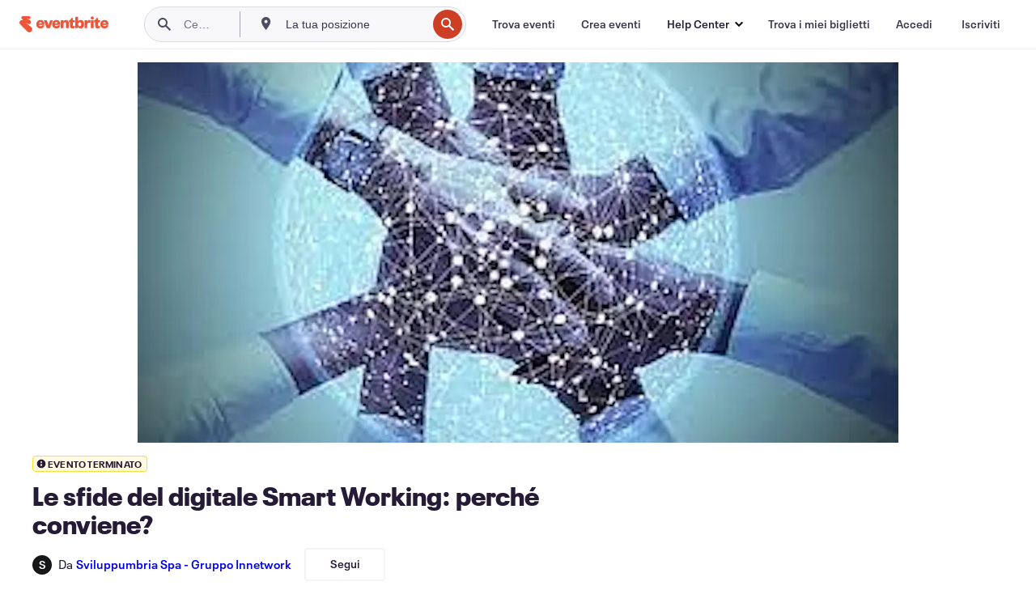

--- FILE ---
content_type: text/html; charset=utf-8
request_url: https://www.eventbrite.it/e/biglietti-le-sfide-del-digitale-smart-working-perche-conviene-108435316952
body_size: 29720
content:
<!DOCTYPE html><html lang="it-it"><head><meta charSet="utf-8"/><meta name="viewport" content="width=device-width"/><title>Le sfide del digitale  Smart Working: perché conviene? Biglietti, ven 12 giu 2020 alle ore 11:00 | Eventbrite</title><meta name="description" content="Eventbrite - Sviluppumbria Spa - Gruppo Innetwork presenta Le sfide del digitale  Smart Working: perché conviene? - venerdì 12 giugno 2020 - Trova informazioni su eventi e biglietti."/><link rel="preconnect" href="https://cdn.evbstatic.com"/><link rel="dns-prefetch" href="https://cdn.evbstatic.com"/><link rel="preconnect" href="https://img.evbuc.com"/><link rel="dns-prefetch" href="https://img.evbuc.com"/><link rel="icon" type="image/png" href="https://cdn.evbstatic.com/s3-build/perm_001/8e1e99/django/images/favicons/favicon-32x32.png" sizes="32x32"/><link rel="icon" type="image/png" href="https://cdn.evbstatic.com/s3-build/perm_001/317aa1/django/images/favicons/favicon-194x194.png" sizes="194x194"/><link rel="icon" type="image/png" href="https://cdn.evbstatic.com/s3-build/perm_001/4f7930/django/images/favicons/favicon-96x96.png" sizes="96x96"/><link rel="icon" type="image/png" href="https://cdn.evbstatic.com/s3-build/perm_001/8730ae/django/images/favicons/android-chrome-192x192.png" sizes="192x192"/><link rel="icon" type="image/png" href="https://cdn.evbstatic.com/s3-build/perm_001/765d40/django/images/favicons/favicon-16x16.png" sizes="16x16"/><link rel="shortcut icon" href="https://cdn.evbstatic.com/s3-build/perm_001/b61505/django/images/favicons/favicon.ico"/><link rel="apple-touch-icon" href="https://cdn.evbstatic.com/s3-build/perm_001/8730ae/django/images/touch_icons/apple-touch-icon-180x180.png"/><link rel="manifest" href="https://cdn.evbstatic.com/s3-build/perm_001/befbf7/django/images/favicons/manifest.webmanifest"/><meta name="apple-mobile-web-app-title" content="Eventbrite"/><meta name="application-name" content="Eventbrite"/><meta name="msapplication-TileColor" content="#f6682f"/><meta name="theme-color" content="#f6682f"/><meta name="msapplication-TileImage" content="https://cdn.evbstatic.com/s3-build/perm_001/8ad267/django/images/favicons/mstile-144x144.png"/><meta name="y_key" content="d92e23811007b438"/><meta name="msvalidate.01" content="A9AB07B7E430E4608E0BC57AFA5004AA"/><meta property="fb:app_id" content="28218816837"/><meta property="og:site_name" content="Eventbrite"/><meta property="og:image" content="/e/_next/image?url=https%3A%2F%2Fimg.evbuc.com%2Fhttps%253A%252F%252Fcdn.evbuc.com%252Fimages%252F102764820%252F445010098774%252F1%252Foriginal.20200605-095440%3Fw%3D480%26auto%3Dformat%252Ccompress%26q%3D75%26sharp%3D10%26rect%3D0%252C23%252C274%252C137%26s%3D5a0c9fce7455838c7b9e6d443cbe4b60&amp;w=940&amp;q=75"/><meta property="og:title" content="Le sfide del digitale  Smart Working: perché conviene?"/><meta property="og:description" content="Siamo lieti di invitarvi al webinar che si terrà venerdì12 giugno alle ore 11:00"/><meta property="og:url" content="https://www.eventbrite.it/e/biglietti-le-sfide-del-digitale-smart-working-perche-conviene-108435316952"/><meta property="og:type" content="events.event"/><meta name="twitter:card" content="summary_large_image"/><meta name="twitter:site" content="@eventbrite"/><meta name="twitter:title" content="Le sfide del digitale  Smart Working: perché conviene?"/><meta name="twitter:description" content="Siamo lieti di invitarvi al webinar che si terrà venerdì12 giugno alle ore 11:00"/><meta name="twitter:image" content="/e/_next/image?url=https%3A%2F%2Fimg.evbuc.com%2Fhttps%253A%252F%252Fcdn.evbuc.com%252Fimages%252F102764820%252F445010098774%252F1%252Foriginal.20200605-095440%3Fw%3D480%26auto%3Dformat%252Ccompress%26q%3D75%26sharp%3D10%26rect%3D0%252C23%252C274%252C137%26s%3D5a0c9fce7455838c7b9e6d443cbe4b60&amp;w=940&amp;q=75"/><meta name="twitter:app:name:iphone" content="Eventbrite"/><meta name="twitter:app:url:iphone" content="com-eventbrite-attendee://event/108435316952/?referrer=eiosurlxtcar&amp;slug=biglietti-le-sfide-del-digitale-smart-working-perche-conviene-108435316952"/><meta name="twitter:app:id:iphone" content="487922291"/><meta name="twitter:app:name:googleplay" content="Eventbrite"/><meta name="twitter:app:url:googleplay" content="com-eventbrite-attendee://event/108435316952/?referrer=eandurlxtcar&amp;slug=biglietti-le-sfide-del-digitale-smart-working-perche-conviene-108435316952"/><meta name="twitter:app:id:googleplay" content="com.eventbrite.attendee"/><meta name="robots" content="noindex, nofollow"/><link rel="canonical" href="https://www.eventbrite.it/e/biglietti-le-sfide-del-digitale-smart-working-perche-conviene-108435316952"/><link rel="alternate" href="android-app://com.eventbrite.attendee/http/www.eventbrite.com/e/108435316952?referrer=eandurlxgoog"/><meta name="keywords" content="Eventbrite, Le sfide del digitale  Smart Working: perché conviene?, Le sfide del digitale  Smart Working: perché conviene? tickets"/><meta property="og:determiner" content="an"/><meta property="og:locale" content="it_IT"/><meta property="event:start_time" content="2020-06-12T11:00:00+02:00"/><meta property="event:end_time" content="2020-06-12T13:30:00+02:00"/><meta name="twitter:label2" content="When"/><meta name="twitter:data2" content="ven 12 giu 2020 alle ore 11:00"/><meta property="al:ios:app_name" content="Eventbrite"/><meta property="al:ios:url" content="com-eventbrite-attendee://event/108435316952/?referrer=eiosurlxfbk&amp;slug=biglietti-le-sfide-del-digitale-smart-working-perche-conviene-108435316952"/><meta property="al:ios:app_store_id" content="487922291"/><meta property="al:android:app_name" content="Eventbrite"/><meta property="al:android:url" content="com-eventbrite-attendee://event/108435316952/?referrer=eandurlxfbk&amp;slug=biglietti-le-sfide-del-digitale-smart-working-perche-conviene-108435316952"/><meta property="al:android:package" content="com.eventbrite.attendee"/><script type="application/ld+json">{"@context":"https://schema.org","@type":"WebPage","name":"Le sfide del digitale  Smart Working: perché conviene?","speakable":{"@type":"SpeakableSpecification","xPath":["/html/head/meta[@property='og:title']/@content","/html/head/meta[@name='description']/@content"]},"url":"https://www.eventbrite.it/e/biglietti-le-sfide-del-digitale-smart-working-perche-conviene-108435316952"}</script><script type="application/ld+json">{"@context":"https://schema.org","@type":"BreadcrumbList","itemListElement":[{"@type":"ListItem","position":1,"item":{"@id":"/d/online/events/","name":"Eventi online"}},{"@type":"ListItem","position":2,"item":{"@id":"/ttd/online/","name":"Eventi interessanti online"}},{"@type":"ListItem","position":3,"item":{"@id":"/d/online/seminar/","name":"Online seminari"}},{"@type":"ListItem","position":4,"item":{"@id":"/d/online/other--seminar/","name":"Online Altro seminari"}}]}</script><meta name="next-head-count" content="49"/><link rel="preconnect" href="https://www.googletagmanager.com"/><link rel="dns-prefetch" href="https://www.googletagmanager.com"/><link rel="preconnect" href="https://cdntranscend.eventbrite.com"/><link rel="dns-prefetch" href="https://cdntranscend.eventbrite.com"/><link rel="preconnect" href="https://synctranscend.eventbrite.com"/><link rel="dns-prefetch" href="https://synctranscend.eventbrite.com"/><link rel="preload" href="/e/_next/static/css/02093760c5d8b1c1.css" as="style"/><link rel="stylesheet" href="/e/_next/static/css/02093760c5d8b1c1.css" data-n-g=""/><link rel="preload" href="/e/_next/static/css/738b6ff0318a552b.css" as="style"/><link rel="stylesheet" href="/e/_next/static/css/738b6ff0318a552b.css" data-n-p=""/><link rel="preload" href="/e/_next/static/css/2991ef5a3eca558b.css" as="style"/><link rel="stylesheet" href="/e/_next/static/css/2991ef5a3eca558b.css" data-n-p=""/><link rel="preload" href="/e/_next/static/css/3c10c5af51252acb.css" as="style"/><link rel="stylesheet" href="/e/_next/static/css/3c10c5af51252acb.css" data-n-p=""/><noscript data-n-css=""></noscript><script defer="" nomodule="" src="/e/_next/static/chunks/polyfills-42372ed130431b0a.js"></script><script src="https://cdntranscend.eventbrite.com/cm/f2747157-cf59-4ef1-8703-018defe51764/airgap.js" data-sync-endpoint="https://synctranscend.eventbrite.com/consent-manager/f2747157-cf59-4ef1-8703-018defe51764" data-ui-z-index="550" data-tracker-overrides="[...] GoogleConsentMode:security_storage=Essential" data-protect-realms="self" data-ui-shadow-root="open" data-locale="it-IT" data-local-sync="allow-network-observable" defer="" data-nscript="beforeInteractive"></script><script src="/e/_next/static/chunks/webpack-c15d66003fd4193d.js" defer=""></script><script src="/e/_next/static/chunks/framework-e50727edcc3f8dd1.js" defer=""></script><script src="/e/_next/static/chunks/main-08c4ebf054f16314.js" defer=""></script><script src="/e/_next/static/chunks/pages/_app-93fca3ceabc5cc75.js" defer=""></script><script src="/e/_next/static/chunks/29107295-df43163515f334f5.js" defer=""></script><script src="/e/_next/static/chunks/3b999911-d1b09777fcae2a5f.js" defer=""></script><script src="/e/_next/static/chunks/720-62138106b4a369a2.js" defer=""></script><script src="/e/_next/static/chunks/253-df8210fcb4a67135.js" defer=""></script><script src="/e/_next/static/chunks/226-d3b03846787e6ea3.js" defer=""></script><script src="/e/_next/static/chunks/518-90d29cfbcd7172b2.js" defer=""></script><script src="/e/_next/static/chunks/pages/%5Bslug%5D-8807091cb6afa937.js" defer=""></script><script src="/e/_next/static/kCzeWCCUdsfWQT7AApin-/_buildManifest.js" defer=""></script><script src="/e/_next/static/kCzeWCCUdsfWQT7AApin-/_ssgManifest.js" defer=""></script></head><body><div id="__next"><div class="Wrapper_root__I0U__"><div class="Header_wrapper__PJAKW" data-testid="header"><div class="Header_content__ENXbo"><div class="GlobalHeader_root__EygkN"><header class="GlobalNav_main__TKMYj GlobalNav_withSearchDropdown__tg5SY"><nav aria-label="Navigazione principale" data-testid="global-nav" class="GlobalNav_navContainer__FaUOE"><div class="GlobalNav_navWrapper__SB1gg"><div class="GlobalNav_mobileNavTopSection__IYbk0"><div class="GlobalNav_logo__pEVT_" tabindex="-1"><a href="https://www.eventbrite.it/" aria-label="Home" style="background-color:transparent" class="Logo_desktop__fUTDP" tabindex="0" data-heap-id="seo-global-nav-logo-desktop-click"><i class="VectorImage_root__WUP6V Icon_brand-small__W03p9 VectorImage_color-ui-orange__cuRZ_ VectorImage_block__vmOim VectorImage_sizeReset__f7Ctk" title="Eventbrite" data-testid="icon" style="height:auto;width:110px"><svg id="logo-wordmark-brand_svg__Layer_1" x="0" y="0" viewBox="0 0 2300 400.8" xml:space="preserve"><style>
        .logo-wordmark-brand_svg__st3{fill:#221d19}
    </style><g><g><path class="logo-wordmark-brand_svg__st3" d="M794 99.5l-43.2 123H749l-43.1-123h-75.6l73.8 198h85.8l73.8-198zM1204.1 94.1c-29.8 0-53.4 13.3-64 35.1V99.5h-72v198.1h72v-97.3c0-29.8 9.8-49.3 34.2-49.3 21.8 0 29.4 14.2 29.4 41.3v105.2h72V173.2c0-41.3-17.4-79.1-71.6-79.1zM1753.1 134.6V99.5h-72v198.1h72V207c0-33.3 16.5-47.7 43.1-47.7 13.8 0 28.9 2.7 38.7 8.5v-68c-4.9-4-15.6-7.6-27.6-7.6-26.2 0-47.1 20.2-54.2 42.4zM1846.9 99.5h72v198.1h-72z"></path><circle class="logo-wordmark-brand_svg__st3" cx="1882.9" cy="44.9" r="40.7"></circle><path class="logo-wordmark-brand_svg__st3" d="M2028.9 221.5v-72.4h51.6V99.4h-51.6V44.8h-43.2c0 30.2-24.5 54.6-54.7 54.6v49.7h26.7v93.2c0 46.7 31.5 60.4 64.9 60.4 27.1 0 44.4-6.7 59.6-17.8v-46.6c-12 4.9-21.8 6.7-30.6 6.7-14.7.1-22.7-6.6-22.7-23.5zM1402 245.1s-.1 0 0 0h-.2c-14.6 0-22.5-6.7-22.5-23.5v-72.4h51.6V99.4h-51.6V44.8h-43.2c0 30.2-24.5 54.6-54.7 54.6h-.1v49.7h26.7v93.2c0 46.7 31.5 60.4 64.9 60.4 27.1 0 44.4-6.7 59.6-17.8v-46.6c-11.9 4.9-21.7 6.8-30.5 6.8zM1402 245.1h-.1.1c-.1 0 0 0 0 0zM543.9 94.2c-61.7 0-107.9 44.9-107.9 107.5 0 63.1 45.3 101.3 108.8 101.3 57.7 0 92.2-30.1 100.4-76h-59.1c-6.7 15.5-19.1 22.2-38.6 22.2-21.8 0-39.5-11.5-41.3-36h139v-20c-.1-53.7-35.2-99-101.3-99zM507 178.6c2.7-18.7 12.9-32.9 36-32.9 21.3 0 32.9 15.1 33.8 32.9H507zM954.1 94.2c-61.7 0-107.9 44.9-107.9 107.5 0 63.1 45.3 101.3 108.8 101.3 57.7 0 92.2-30.1 100.4-76h-59.1c-6.7 15.5-19.1 22.2-38.6 22.2-21.8 0-39.5-11.5-41.3-36h139v-20c0-53.7-35.1-99-101.3-99zm-36.9 84.4c2.7-18.7 12.9-32.9 36-32.9 21.3 0 32.9 15.1 33.8 32.9h-69.8zM2300 193.2c0-53.7-35.1-99-101.3-99-61.7 0-107.9 44.9-107.9 107.5 0 63.1 45.3 101.3 108.8 101.3 57.7 0 92.2-30.1 100.4-76h-59.1c-6.7 15.5-19.1 22.2-38.6 22.2-21.8 0-39.5-11.5-41.3-36h139v-20zm-138.1-14.6c2.7-18.7 12.9-32.9 36-32.9 21.3 0 32.9 15.1 33.8 32.9h-69.8zM1582 93.8c-33.3 0-55.6 16-65.4 39.6v-116h-72v280.1h55.6l12.4-34.2c11.1 24 36 39.6 68 39.6 59.6 0 89.4-45.8 89.4-104.5 0-58.4-29.8-104.6-88-104.6zm-25.3 153.4c-24.5 0-40-18.7-40-47.6V197c0-28.5 15.6-47.1 40-47.1 28 0 40.9 20 40.9 48.5 0 28.8-12.9 48.8-40.9 48.8z"></path></g><path class="logo-wordmark-brand_svg__st3" d="M302.8 269L170.1 165.6c-2.2-1.7.1-5.1 2.5-3.7l51.8 29c23.5 13.2 53.2 5.5 67.4-17.3 15-24.1 7.1-55.8-17.5-70l-76-43.9c-2.4-1.4-.6-5.1 2-4l34.9 14c.1 0 .9.3 1.2.4 3.7 1.3 7.7 2 11.8 2 18.9 0 34.5-15 35.8-32.8C285.7 16.1 268.1 0 247 0H85.6C64.9 0 47.4 16.9 47.7 37.6c.1 11 5.1 20.8 12.8 27.5 5.8 5.1 25.4 20.7 34.7 28.2 1.7 1.3.7 4-1.4 4H61.5C27.5 97.5 0 125.1 0 159.1c0 17.2 7 32.7 18.4 44l187.1 177.8c13.2 12.3 31 19.9 50.5 19.9 41 0 74.2-33.2 74.2-74.2-.1-23.2-10.7-44-27.4-57.6z"></path></g></svg><span class="VectorImage_hiddenAccessible__ZVBz6">Eventbrite</span></i></a><a href="https://www.eventbrite.it/" aria-label="Home" style="background-color:transparent" class="Logo_mobile__3WGcN" tabindex="0" data-heap-id="seo-global-nav-logo-mobile-click"><i class="VectorImage_root__WUP6V Icon_brand-small__W03p9 VectorImage_color-ui-orange__cuRZ_ VectorImage_block__vmOim VectorImage_sizeReset__f7Ctk" title="Eventbrite" data-testid="icon" style="height:24px;width:24px"><svg id="logo-e-brand_svg__Layer_1" x="0" y="0" viewBox="0 0 1000 1213.9" xml:space="preserve" data-testid="icon-logo-e-brand"><style></style><g><path d="M917 814.9L515.3 501.7c-6.7-5.1.2-15.4 7.5-11.3l156.9 87.9c71.1 39.9 161 16.8 204.1-52.4 45.4-73 21.4-169.1-53.2-212.2L600.4 180.6c-7.3-4.3-1.9-15.3 6-12.2l105.8 42.3c.2.1 2.7 1 3.7 1.3 11.2 3.9 23.3 6.1 35.9 6.1 57.4 0 104.5-45.4 108.6-99.4C865.5 48.9 812 0 748.2 0h-489c-62.8 0-115.5 51.3-114.7 113.9.4 33.3 15.3 63 38.7 83.4 17.6 15.3 76.9 62.8 105.1 85.3 5 4 2.2 12.1-4.3 12.1h-97.9C83.2 295.3 0 378.9 0 482c0 52.1 21.3 99.2 55.6 133.1l566.6 538.5c40.1 37.4 93.9 60.3 153.1 60.3 124.1 0 224.7-100.6 224.7-224.7 0-70.3-32.4-133.1-83-174.3z" style="fill:var(--svg-fill, #221d19)"></path></g></svg><span class="VectorImage_hiddenAccessible__ZVBz6">Eventbrite</span></i></a></div><div class="GlobalNav_mobileNavLinks__9G7bt"><ul class="GlobalNav_mobileNavLinkContainer__Oynce"><li class="GlobalNav_mobileNavListLink__xnUEM"><a class="NavLink_main__7QnSd GlobalNav_mobileLogin__aVMSh" href="/signin/signup?referrer=%2Fmytickets" data-testid="navLink" aria-label="Trova i miei biglietti" data-heap-id="seo-global-nav-link-find-my-tickets-click"><span aria-label="Trova i miei biglietti">Trova i miei biglietti</span></a></li><li class="GlobalNav_mobileNavListLink__xnUEM"><a class="NavLink_main__7QnSd GlobalNav_mobileLogin__aVMSh" href="/signin/" data-testid="navLink" aria-label="Accedi" data-heap-id="seo-global-nav-link-login-click" rel="nofollow"><span aria-label="Accedi">Accedi</span></a></li><li class="GlobalNav_mobileNavListLink__xnUEM"><a class="NavLink_main__7QnSd GlobalNav_mobileSignup__iMZqx" href="/signin/" data-testid="navLink" aria-label="Iscriviti" data-heap-id="seo-global-nav-link-signup-click" rel="nofollow"><span aria-label="Iscriviti">Iscriviti</span></a></li><li data-heap-id="seo-global-nav-dropdown-mobile-click" class="MobileDropdown_mobileDropdown__pEEfU" tabindex="0"><i class="Icon_root__1kdkz Icon_icon-small__1kdkz" aria-hidden="true"><svg xmlns="http://www.w3.org/2000/svg" width="24" height="24" fill="#3A3247" viewBox="0 0 24 24"><path d="M20 5H4v2h16zM4 11h16v2H4zm0 6h16v2H4z" clip-rule="evenodd"></path></svg></i><i class="Icon_root__1kdkz Icon_icon-small__1kdkz" aria-hidden="true"><svg xmlns="http://www.w3.org/2000/svg" width="24" height="24" fill="#3A3247" viewBox="0 0 24 24"><path d="m13.4 12 3.5-3.5-1.4-1.4-3.5 3.5-3.5-3.5-1.4 1.4 3.5 3.5-3.5 3.5 1.4 1.4 3.5-3.5 3.5 3.5 1.4-1.4z"></path></svg></i><ul class="Dropdown_dropdown__YXyCC" aria-label="sottomenu" data-testid="global-nav-dropdown"><li data-testid="link-container__level1" class="Dropdown_navLinkContainer__qSMqu"><a class="NavLink_main__7QnSd Dropdown_navLinkDropdown__ONM3Z" href="https://www.eventbrite.it/d/local/events/" data-testid="navLink" aria-label="Trova eventi" data-heap-id="seo-global-nav-link-find-events-click"><span data-testid="navLink-icon" class=""><i class="Icon_root__1kdkz Icon_icon-small__1kdkz" aria-hidden="true"><i class="Icon_root__1kdkz Icon_icon-small__1kdkz" aria-hidden="true"><svg xmlns="http://www.w3.org/2000/svg" width="24" height="24" fill="#3A3247" viewBox="0 0 24 24"><path d="M10 13h4v-2h-4zm6 5h-.413c-.603-1.437-1.833-2.424-3.587-2.424S9.016 16.563 8.413 18H8V6h.413C9.016 7.437 10.246 8.424 12 8.424S14.984 7.437 15.587 6H16zM14 4s0 2.424-2 2.424S10 4 10 4H6v16h4s0-2.424 2-2.424S14 20 14 20h4V4z" clip-rule="evenodd"></path></svg></i></i></span><span aria-label="Trova eventi">Trova eventi</span></a></li><li class="NestedDropdownItem_nestedDropdownTrigger__Uy9jy" tabindex="-1"><span data-heap-id="seo-global-nav-dropdown-create-events-click" class="NestedDropdownItem_titleContainer__Sbs6i" tabindex="0"><span class="NestedDropdownItem_iconContainer__4_eWV"><i class="VectorImage_root__WUP6V Icon_icon-small__XzE_u" data-testid="icon" aria-hidden="true"><i class="Icon_root__1kdkz Icon_icon-small__1kdkz" aria-hidden="true"><svg xmlns="http://www.w3.org/2000/svg" width="24" height="24" fill="#3A3247" viewBox="0 0 24 24"><path d="M17 6.5v-2h-2v2H9v-2H7v2H5v13h14v-13zm0 11H7v-7h10v8z" clip-rule="evenodd"></path></svg></i></i></span><span>Crea eventi</span><span class="NestedDropdownItem_arrowIcons___9WCC"><i class="VectorImage_root__WUP6V Icon_icon-small__XzE_u" data-testid="icon" aria-hidden="true"><svg id="chevron-up-chunky_svg__eds-icon--chevron-up-chunky_svg" x="0" y="0" viewBox="0 0 24 24" xml:space="preserve"><path id="chevron-up-chunky_svg__eds-icon--chevron-up-chunky_base" fill-rule="evenodd" clip-rule="evenodd" d="M17 13.8l-5-5-5 5 1.4 1.4 3.6-3.6 3.6 3.6z"></path></svg></i><i class="VectorImage_root__WUP6V Icon_icon-small__XzE_u" data-testid="icon" aria-hidden="true"><svg id="chevron-down-chunky_svg__eds-icon--chevron-down-chunky_svg" x="0" y="0" viewBox="0 0 24 24" xml:space="preserve"><path id="chevron-down-chunky_svg__eds-icon--chevron-down-chunky_base" fill-rule="evenodd" clip-rule="evenodd" d="M7 10.2l5 5 5-5-1.4-1.4-3.6 3.6-3.6-3.6z"></path></svg></i></span></span><ul class="NestedDropdownItem_submenu__AEFUz" aria-label="sottomenu"><li data-heap-id="seo-global-nav-dropdown-solutions-click" tabindex="0" class="SecondaryDropdown_secondaryDropdownTrigger__LdiJI" data-globalnav-text="Solutions"><span class="SecondaryDropdown_titleContainer__I9fMi"><span>Soluzioni</span><span class="SecondaryDropdown_iconContainer__NsW__"><i class="VectorImage_root__WUP6V Icon_icon-small__XzE_u" data-testid="icon" aria-hidden="true"><svg id="chevron-right-chunky_svg__eds-icon--chevron-right-chunky_svg" x="0" y="0" viewBox="0 0 24 24" xml:space="preserve"><path id="chevron-right-chunky_svg__eds-icon--chevron-right-chunky_base" fill-rule="evenodd" clip-rule="evenodd" d="M10.2 17l5-5-5-5-1.4 1.4 3.6 3.6-3.6 3.6z"></path></svg></i></span></span><ul class="SecondaryDropdown_secondaryDropdown__Uvo7a"><button tabindex="0"><svg id="chevron-left-chunky_svg__eds-icon--chevron-left-chunky_svg" x="0" y="0" viewBox="0 0 24 24" xml:space="preserve"><path id="chevron-left-chunky_svg__eds-icon--chevron-left-chunky_base" fill-rule="evenodd" clip-rule="evenodd" d="M13.8 7l-5 5 5 5 1.4-1.4-3.6-3.6 3.6-3.6z"></path></svg>Soluzioni</button><li class="SecondaryDropdown_navLinkContainer__zJNIf"><a class="NavLink_main__7QnSd SecondaryDropdown_navLinkDropdown__cJNKF" href="https://www.eventbrite.it/l/sell-tickets/" data-testid="navLink" aria-label="Biglietteria per eventi" data-heap-id="seo-global-nav-link-event-ticketing-click"><span aria-label="Biglietteria per eventi">Biglietteria per eventi</span></a></li><li class="SecondaryDropdown_navLinkContainer__zJNIf"><a class="NavLink_main__7QnSd SecondaryDropdown_navLinkDropdown__cJNKF" href="https://www.eventbrite.it/l/event-marketing-platform/" data-testid="navLink" aria-label="Piattaforma di marketing per gli eventi" data-heap-id="seo-global-nav-link-marketing-suite-click"><span aria-label="Piattaforma di marketing per gli eventi">Piattaforma di marketing per gli eventi</span></a></li><li class="SecondaryDropdown_navLinkContainer__zJNIf"><a class="NavLink_main__7QnSd SecondaryDropdown_navLinkDropdown__cJNKF" href="https://www.eventbrite.it/l/eventbrite-ads/" data-testid="navLink" aria-label="Eventbrite Ads" data-heap-id="seo-global-nav-link-eventbrite-ads-click"><span aria-label="Eventbrite Ads">Eventbrite Ads</span></a></li><li class="SecondaryDropdown_navLinkContainer__zJNIf"><a class="NavLink_main__7QnSd SecondaryDropdown_navLinkDropdown__cJNKF" href="https://www.eventbrite.it/l/event-payment/" data-testid="navLink" aria-label="Pagamenti" data-heap-id="seo-global-nav-link-payments-click"><span aria-label="Pagamenti">Pagamenti</span></a></li></ul></li><li data-heap-id="seo-global-nav-dropdown-industry-click" tabindex="0" class="SecondaryDropdown_secondaryDropdownTrigger__LdiJI" data-globalnav-text="Industry"><span class="SecondaryDropdown_titleContainer__I9fMi"><span>Industria</span><span class="SecondaryDropdown_iconContainer__NsW__"><i class="VectorImage_root__WUP6V Icon_icon-small__XzE_u" data-testid="icon" aria-hidden="true"><svg id="chevron-right-chunky_svg__eds-icon--chevron-right-chunky_svg" x="0" y="0" viewBox="0 0 24 24" xml:space="preserve"><path id="chevron-right-chunky_svg__eds-icon--chevron-right-chunky_base" fill-rule="evenodd" clip-rule="evenodd" d="M10.2 17l5-5-5-5-1.4 1.4 3.6 3.6-3.6 3.6z"></path></svg></i></span></span><ul class="SecondaryDropdown_secondaryDropdown__Uvo7a"><button tabindex="0"><svg id="chevron-left-chunky_svg__eds-icon--chevron-left-chunky_svg" x="0" y="0" viewBox="0 0 24 24" xml:space="preserve"><path id="chevron-left-chunky_svg__eds-icon--chevron-left-chunky_base" fill-rule="evenodd" clip-rule="evenodd" d="M13.8 7l-5 5 5 5 1.4-1.4-3.6-3.6 3.6-3.6z"></path></svg>Industria</button><li class="SecondaryDropdown_navLinkContainer__zJNIf"><a class="NavLink_main__7QnSd SecondaryDropdown_navLinkDropdown__cJNKF" href="https://www.eventbrite.it/l/music/" data-testid="navLink" aria-label="Musica" data-heap-id="seo-global-nav-link-music-click"><span aria-label="Musica">Musica</span></a></li><li class="SecondaryDropdown_navLinkContainer__zJNIf"><a class="NavLink_main__7QnSd SecondaryDropdown_navLinkDropdown__cJNKF" href="https://www.eventbrite.it/l/food-drink-event-ticketing/" data-testid="navLink" aria-label="Cibi e bevande" data-heap-id="seo-global-nav-link-food-&amp;-beverage-click"><span aria-label="Cibi e bevande">Cibi e bevande</span></a></li><li class="SecondaryDropdown_navLinkContainer__zJNIf"><a class="NavLink_main__7QnSd SecondaryDropdown_navLinkDropdown__cJNKF" href="https://www.eventbrite.it/l/performing-arts/" data-testid="navLink" aria-label="Arti sceniche" data-heap-id="seo-global-nav-link-performing-arts-click"><span aria-label="Arti sceniche">Arti sceniche</span></a></li><li class="SecondaryDropdown_navLinkContainer__zJNIf"><a class="NavLink_main__7QnSd SecondaryDropdown_navLinkDropdown__cJNKF" href="https://www.eventbrite.it/l/npo/" data-testid="navLink" aria-label="Beneficenza e buone cause" data-heap-id="seo-global-nav-link-charity-&amp;-causes-click"><span aria-label="Beneficenza e buone cause">Beneficenza e buone cause</span></a></li><li class="SecondaryDropdown_navLinkContainer__zJNIf"><a class="NavLink_main__7QnSd SecondaryDropdown_navLinkDropdown__cJNKF" href="https://www.eventbrite.it/l/host-retail-events/" data-testid="navLink" aria-label="Retail" data-heap-id="seo-global-nav-link-retail-click"><span aria-label="Retail">Retail</span></a></li></ul></li><li data-heap-id="seo-global-nav-dropdown-event-types-click" tabindex="0" class="SecondaryDropdown_secondaryDropdownTrigger__LdiJI" data-globalnav-text="Event Types"><span class="SecondaryDropdown_titleContainer__I9fMi"><span>Tipi di eventi</span><span class="SecondaryDropdown_iconContainer__NsW__"><i class="VectorImage_root__WUP6V Icon_icon-small__XzE_u" data-testid="icon" aria-hidden="true"><svg id="chevron-right-chunky_svg__eds-icon--chevron-right-chunky_svg" x="0" y="0" viewBox="0 0 24 24" xml:space="preserve"><path id="chevron-right-chunky_svg__eds-icon--chevron-right-chunky_base" fill-rule="evenodd" clip-rule="evenodd" d="M10.2 17l5-5-5-5-1.4 1.4 3.6 3.6-3.6 3.6z"></path></svg></i></span></span><ul class="SecondaryDropdown_secondaryDropdown__Uvo7a"><button tabindex="0"><svg id="chevron-left-chunky_svg__eds-icon--chevron-left-chunky_svg" x="0" y="0" viewBox="0 0 24 24" xml:space="preserve"><path id="chevron-left-chunky_svg__eds-icon--chevron-left-chunky_base" fill-rule="evenodd" clip-rule="evenodd" d="M13.8 7l-5 5 5 5 1.4-1.4-3.6-3.6 3.6-3.6z"></path></svg>Tipi di eventi</button><li class="SecondaryDropdown_navLinkContainer__zJNIf"><a class="NavLink_main__7QnSd SecondaryDropdown_navLinkDropdown__cJNKF" href="https://www.eventbrite.it/l/music-venues/" data-testid="navLink" aria-label="Concerti" data-heap-id="seo-global-nav-link-concerts-click"><span aria-label="Concerti">Concerti</span></a></li><li class="SecondaryDropdown_navLinkContainer__zJNIf"><a class="NavLink_main__7QnSd SecondaryDropdown_navLinkDropdown__cJNKF" href="https://www.eventbrite.it/l/create-a-workshop/" data-testid="navLink" aria-label="Corsi e laboratori" data-heap-id="seo-global-nav-link-classes-&amp;-workshops-click"><span aria-label="Corsi e laboratori">Corsi e laboratori</span></a></li><li class="SecondaryDropdown_navLinkContainer__zJNIf"><a class="NavLink_main__7QnSd SecondaryDropdown_navLinkDropdown__cJNKF" href="https://www.eventbrite.it/l/festival-solutions/" data-testid="navLink" aria-label="Festival e sagre" data-heap-id="seo-global-nav-link-festivals-&amp;-fairs-click"><span aria-label="Festival e sagre">Festival e sagre</span></a></li><li class="SecondaryDropdown_navLinkContainer__zJNIf"><a class="NavLink_main__7QnSd SecondaryDropdown_navLinkDropdown__cJNKF" href="https://www.eventbrite.it/l/conferences/" data-testid="navLink" aria-label="Conferenze" data-heap-id="seo-global-nav-link-conferences-click"><span aria-label="Conferenze">Conferenze</span></a></li><li class="SecondaryDropdown_navLinkContainer__zJNIf"><a class="NavLink_main__7QnSd SecondaryDropdown_navLinkDropdown__cJNKF" href="https://www.eventbrite.it/l/eventbrite-for-business/" data-testid="navLink" aria-label="Eventi aziendali" data-heap-id="seo-global-nav-link-corporate-events-click"><span aria-label="Eventi aziendali">Eventi aziendali</span></a></li><li class="SecondaryDropdown_navLinkContainer__zJNIf"><a class="NavLink_main__7QnSd SecondaryDropdown_navLinkDropdown__cJNKF" href="https://www.eventbrite.it/l/virtual-events-platform/" data-testid="navLink" aria-label="Eventi online" data-heap-id="seo-global-nav-link-online-events-click"><span aria-label="Eventi online">Eventi online</span></a></li></ul></li><li data-heap-id="seo-global-nav-dropdown-blog-click" tabindex="0" class="SecondaryDropdown_secondaryDropdownTrigger__LdiJI" data-globalnav-text="Blog"><span class="SecondaryDropdown_titleContainer__I9fMi"><span>Blog</span><span class="SecondaryDropdown_iconContainer__NsW__"><i class="VectorImage_root__WUP6V Icon_icon-small__XzE_u" data-testid="icon" aria-hidden="true"><svg id="chevron-right-chunky_svg__eds-icon--chevron-right-chunky_svg" x="0" y="0" viewBox="0 0 24 24" xml:space="preserve"><path id="chevron-right-chunky_svg__eds-icon--chevron-right-chunky_base" fill-rule="evenodd" clip-rule="evenodd" d="M10.2 17l5-5-5-5-1.4 1.4 3.6 3.6-3.6 3.6z"></path></svg></i></span></span><ul class="SecondaryDropdown_secondaryDropdown__Uvo7a"><button tabindex="0"><svg id="chevron-left-chunky_svg__eds-icon--chevron-left-chunky_svg" x="0" y="0" viewBox="0 0 24 24" xml:space="preserve"><path id="chevron-left-chunky_svg__eds-icon--chevron-left-chunky_base" fill-rule="evenodd" clip-rule="evenodd" d="M13.8 7l-5 5 5 5 1.4-1.4-3.6-3.6 3.6-3.6z"></path></svg>Blog</button><li class="SecondaryDropdown_navLinkContainer__zJNIf"><a class="NavLink_main__7QnSd SecondaryDropdown_navLinkDropdown__cJNKF" href="https://www.eventbrite.it/blog/category/tips-and-guides/" data-testid="navLink" aria-label="Suggerimenti e guide" data-heap-id="seo-global-nav-link-tips-&amp;-guides-click"><span aria-label="Suggerimenti e guide">Suggerimenti e guide</span></a></li><li class="SecondaryDropdown_navLinkContainer__zJNIf"><a class="NavLink_main__7QnSd SecondaryDropdown_navLinkDropdown__cJNKF" href="https://www.eventbrite.it/blog/category/news-and-trends/" data-testid="navLink" aria-label="Novità e tendenze" data-heap-id="seo-global-nav-link-news-&amp;-trends-click"><span aria-label="Novità e tendenze">Novità e tendenze</span></a></li><li class="SecondaryDropdown_navLinkContainer__zJNIf"><a class="NavLink_main__7QnSd SecondaryDropdown_navLinkDropdown__cJNKF" href="https://www.eventbrite.it/blog/category/community/" data-testid="navLink" aria-label="Comunità" data-heap-id="seo-global-nav-link-community-click"><span aria-label="Comunità">Comunità</span></a></li><li class="SecondaryDropdown_navLinkContainer__zJNIf"><a class="NavLink_main__7QnSd SecondaryDropdown_navLinkDropdown__cJNKF" href="https://www.eventbrite.it/blog/category/tools-and-features/" data-testid="navLink" aria-label="Strumenti e funzionalità" data-heap-id="seo-global-nav-link-tools-&amp;-features-click"><span aria-label="Strumenti e funzionalità">Strumenti e funzionalità</span></a></li></ul></li></ul></li><li data-testid="link-container__level1" class="Dropdown_navLinkContainer__qSMqu"><a class="NavLink_main__7QnSd Dropdown_navLinkDropdown__ONM3Z" href="https://www.eventbrite.it/resources/" data-testid="navLink" aria-label="Hub di risorse per gli organizzatori" data-heap-id="seo-global-nav-link-organizer-resource-hub-click"><span aria-label="Hub di risorse per gli organizzatori">Hub di risorse per gli organizzatori</span></a></li><li data-testid="link-container__level1" class="Dropdown_navLinkContainer__qSMqu"><a class="NavLink_main__7QnSd Dropdown_navLinkDropdown__ONM3Z" href="https://www.eventbrite.it/organizer/overview/" data-testid="navLink" aria-label="Crea eventi" data-heap-id="seo-global-nav-link-create-events-click"><span aria-label="Crea eventi">Crea eventi</span></a></li><li data-testid="link-container__level1" class="Dropdown_navLinkContainer__qSMqu"><a class="NavLink_main__7QnSd Dropdown_navLinkDropdown__ONM3Z" href="https://www.eventbrite.it/l/contact-eventbrite-sales/" data-testid="navLink" aria-label="Contatta il reparto vendite" data-heap-id="seo-global-nav-link-contact-sales-click"><span aria-label="Contatta il reparto vendite">Contatta il reparto vendite</span></a></li><li data-testid="link-container__level1" class="Dropdown_navLinkContainer__qSMqu"><a class="NavLink_main__7QnSd Dropdown_navLinkDropdown__ONM3Z" href="https://www.eventbrite.it/signin/signup/?referrer=/manage/events/create/" data-testid="navLink" aria-label="Inizia" data-heap-id="seo-global-nav-link-get-started-click"><span style="color:#3659E3" aria-label="Inizia">Inizia</span></a></li><li class="NestedDropdownItem_nestedDropdownTrigger__Uy9jy" tabindex="-1"><span data-heap-id="seo-global-nav-dropdown-help-center-click" class="NestedDropdownItem_titleContainer__Sbs6i" tabindex="0"><span class="NestedDropdownItem_iconContainer__4_eWV"><i class="VectorImage_root__WUP6V Icon_icon-small__XzE_u" data-testid="icon" aria-hidden="true"><i class="Icon_root__1kdkz Icon_icon-small__1kdkz" aria-hidden="true"><svg xmlns="http://www.w3.org/2000/svg" width="24" height="24" fill="#3A3247" viewBox="0 0 24 24"><path d="M18 12c0-3.308-2.692-6-6-6s-6 2.692-6 6 2.692 6 6 6 6-2.692 6-6m2 0a8 8 0 1 1-16 0 8 8 0 0 1 16 0m-7.152 1.9a74 74 0 0 0 1.298-2.205q.408-.735.556-1.161.148-.428.148-.834 0-.68-.303-1.174-.302-.495-.902-.76-.6-.266-1.464-.266-1.446 0-2.088.661-.643.66-.643 1.91h1.384q0-.47.099-.78a.88.88 0 0 1 .383-.487q.285-.18.803-.18.667 0 .952.297t.284.828q0 .333-.148.735-.149.402-.575 1.156a95 95 0 0 1-1.34 2.26zm-.815 2.72a.92.92 0 0 0 .66-.254.86.86 0 0 0 .267-.648.9.9 0 0 0-.266-.668.9.9 0 0 0-.661-.259q-.42 0-.674.26a.92.92 0 0 0-.253.667q0 .395.253.648.255.255.674.254" clip-rule="evenodd"></path></svg></i></i></span><span>Help Center</span><span class="NestedDropdownItem_arrowIcons___9WCC"><i class="VectorImage_root__WUP6V Icon_icon-small__XzE_u" data-testid="icon" aria-hidden="true"><svg id="chevron-up-chunky_svg__eds-icon--chevron-up-chunky_svg" x="0" y="0" viewBox="0 0 24 24" xml:space="preserve"><path id="chevron-up-chunky_svg__eds-icon--chevron-up-chunky_base" fill-rule="evenodd" clip-rule="evenodd" d="M17 13.8l-5-5-5 5 1.4 1.4 3.6-3.6 3.6 3.6z"></path></svg></i><i class="VectorImage_root__WUP6V Icon_icon-small__XzE_u" data-testid="icon" aria-hidden="true"><svg id="chevron-down-chunky_svg__eds-icon--chevron-down-chunky_svg" x="0" y="0" viewBox="0 0 24 24" xml:space="preserve"><path id="chevron-down-chunky_svg__eds-icon--chevron-down-chunky_base" fill-rule="evenodd" clip-rule="evenodd" d="M7 10.2l5 5 5-5-1.4-1.4-3.6 3.6-3.6-3.6z"></path></svg></i></span></span><ul class="NestedDropdownItem_submenu__AEFUz" aria-label="sottomenu"><li class="NestedDropdownItem_navLinkContainer__1rQo5"><a class="NavLink_main__7QnSd NestedDropdownItem_navLinkDropdown__uSVbs" href="https://www.eventbrite.it/help/en-us/" data-testid="navLink" aria-label="Help Center" data-heap-id="seo-global-nav-link-help-center-click"><span aria-label="Help Center">Help Center</span></a></li><li class="NestedDropdownItem_navLinkContainer__1rQo5"><a class="NavLink_main__7QnSd NestedDropdownItem_navLinkDropdown__uSVbs" href="https://www.eventbrite.it/help/en-us/articles/319355/where-are-my-tickets/" data-testid="navLink" aria-label="Trova i tuoi biglietti" data-heap-id="seo-global-nav-link-find-your-tickets-click"><span aria-label="Trova i tuoi biglietti">Trova i tuoi biglietti</span></a></li><li class="NestedDropdownItem_navLinkContainer__1rQo5"><a class="NavLink_main__7QnSd NestedDropdownItem_navLinkDropdown__uSVbs" href="https://www.eventbrite.it/help/en-us/articles/647151/how-to-contact-the-event-organizer/" data-testid="navLink" aria-label="Contatta l&#x27;organizzatore del tuo evento" data-heap-id="seo-global-nav-link-contact-your-event-organizer-click"><span aria-label="Contatta l&#x27;organizzatore del tuo evento">Contatta l&#x27;organizzatore del tuo evento</span></a></li></ul></li></ul></li></ul></div></div><div class="GlobalNav_searchBar__gzteN" data-testid="search-bar-wrapper"><div class="SearchBar_searchBarWithLocation__u9KN5" data-testid="header-search"><span class="Typography_root__487rx #585163 Typography_body-md__487rx SearchBar_searchBarContent__dAC2p Typography_align-match-parent__487rx" style="--TypographyColor:#585163"><div class="SearchBar_searchLabelContainer__PphkK" data-heap-id="seo-global-nav-search-bar-search-bar-click"><div class="SearchBar_searchLabel__TlEe5"><form class="SearchInput_searchInput--header__taqph"><div class="InputField_field__D_CyA InputField_basic__LePRQ InputField_hiddenBorder__aWXPy" style="--eds-InputField-bottom-spacing:0px" data-automation="input-field-wrapper" data-testid="input-field-wrapper" data-spec="input-field"><div class="InputField_borderSimulation__R2YzQ"><div class="InputField_internal__XChO9"><span class="InputField_aside__VohZa InputField_asidePrefix__mpX7X InputField_asideIcon__3Ym_n"><i class="VectorImage_root__WUP6V Icon_icon-small__XzE_u" data-testid="icon" aria-hidden="true"><svg id="magnifying-glass-chunky_svg__eds-icon--magnifying-glass-chunky_svg" x="0" y="0" viewBox="0 0 24 24" xml:space="preserve"><path id="magnifying-glass-chunky_svg__eds-icon--magnifying-glass-chunky_base" fill-rule="evenodd" clip-rule="evenodd" d="M10 14c2.2 0 4-1.8 4-4s-1.8-4-4-4-4 1.8-4 4 1.8 4 4 4zm3.5.9c-1 .7-2.2 1.1-3.5 1.1-3.3 0-6-2.7-6-6s2.7-6 6-6 6 2.7 6 6c0 1.3-.4 2.5-1.1 3.4l5.1 5.1-1.5 1.5-5-5.1z"></path></svg></i></span><div class="InputField_inputContainer__vhdjX"><div class="InputField_labelWrapper__fFgkp"><label class="Label_root__ufBPA Label_hiddenAccessible__S92Ty" id="search-autocomplete-input-label" intl="[object Object]" for="search-autocomplete-input" data-testid="eds-label-label"><span class="Label_content__1X8Cy InputField_labelContent__V3f_p">Cerca eventi</span></label></div><input data-spec="input-field-input-element" class="InputField_input__dueMV" id="search-autocomplete-input" name="search-autocomplete-input" placeholder="Cerca eventi" type="search" role="" autoComplete="off" enterkeyhint="search" value=""/></div></div></div></div></form></div><div class="SearchBar_mobileSearchBarRightSide__j_cyP" data-testid="search-button-mobile"><div class="SearchButton_root__bDVIq"><button class="SearchButton_searchButton__i9WXW" type="button"><svg aria-label="pulsante di ricerca" xmlns="http://www.w3.org/2000/svg" width="36" height="36" fill="none"><circle cx="18" cy="18" r="18"></circle><path fill="#fff" fill-rule="evenodd" d="M20.926 19.426a6 6 0 1 0-1.454 1.468L24.5 26l1.5-1.5-5.074-5.074ZM16 20a4 4 0 1 0 0-8 4 4 0 0 0 0 8Z" clip-rule="evenodd"></path></svg></button></div></div></div><div class="SearchBar_dividerAndLocationContainer__lBgL5"><div class="SearchBar_dividerContainer__AErFW"><hr class="Divider_root__tqFIN Divider_vertical__7YNjO" data-testid="eds-divider" aria-hidden="true" style="background-color:#A9A8B3"/></div><div class="SearchBar_locationContainer__SWI3M"><div class="SearchBar_locationLabel__hl_Me"><div class="LocationInput_locationInput--header__7__KO"><div class="LocationAutocomplete_root__dcN8r" data-testid="location-autocomplete"><div tabindex="-1"><div data-testid="autocomplete-field-wrapper"><div class="AutocompleteField_relative__n83O6"><div class="InputField_field__D_CyA InputField_basic__LePRQ InputField_contentDrivenBorder__BkTit" style="--eds-InputField-bottom-spacing:8px" data-automation="input-field-wrapper" data-testid="input-field-wrapper" data-spec="input-field"><div class="InputField_borderSimulation__R2YzQ InputField_borderSimulationEmpty__RKfVn"><div class="InputField_internal__XChO9"><label class="InputField_aside__VohZa InputField_asidePrefix__mpX7X InputField_asideIcon__3Ym_n" for="location-autocomplete"><i class="VectorImage_root__WUP6V Icon_icon-small__XzE_u" data-testid="icon" aria-hidden="true"><svg id="map-pin-chunky_svg__eds-icon--map-pin-chunky_svg" x="0" y="0" viewBox="0 0 24 24" xml:space="preserve"><path id="map-pin-chunky_svg__eds-icon--map-pin-chunky_base" fill-rule="evenodd" clip-rule="evenodd" d="M11.6 11.6c-1.1 0-2-.9-2-2s.9-2 2-2 2 .9 2 2-.9 2-2 2zm0-7.6C8.5 4 6 6.5 6 9.6 6 13.8 11.6 20 11.6 20s5.6-6.2 5.6-10.4c0-3.1-2.5-5.6-5.6-5.6z"></path></svg></i></label><div class="InputField_inputContainer__vhdjX" data-val="xxxxxxxxxxxxxxxx"><div class="InputField_labelWrapper__fFgkp"><label class="Label_root__ufBPA Label_hiddenAccessible__S92Ty" id="location-autocomplete-label" intl="[object Object]" for="location-autocomplete" data-testid="eds-label-label"><span class="Label_content__1X8Cy InputField_labelContent__V3f_p">autocomplete</span></label></div><input data-spec="input-field-input-element" class="InputField_input__dueMV" id="location-autocomplete" type="text" role="combobox" aria-expanded="false" aria-autocomplete="list" aria-owns="location-autocomplete-listbox" autoComplete="off" tabindex="0" value="La tua posizione"/></div></div></div></div></div></div></div></div></div></div></div></div><div class="SearchBar_desktopSearchBarRightSide__RLCXv" data-testid="search-button-desktop"><div class="SearchButton_root__bDVIq"><button class="SearchButton_searchButton__i9WXW" type="button"><svg aria-label="pulsante di ricerca" xmlns="http://www.w3.org/2000/svg" width="36" height="36" fill="none"><circle cx="18" cy="18" r="18"></circle><path fill="#fff" fill-rule="evenodd" d="M20.926 19.426a6 6 0 1 0-1.454 1.468L24.5 26l1.5-1.5-5.074-5.074ZM16 20a4 4 0 1 0 0-8 4 4 0 0 0 0 8Z" clip-rule="evenodd"></path></svg></button></div></div></span></div></div><div class="GlobalNav_inlineLinks__Qpx18"><ul class="NavItemList_main__A1QgG NavItemList_withSearchDropdown__JMfmY"><li class="NavItemList_list__kfXdv"><a class="NavLink_main__7QnSd" href="https://www.eventbrite.it/d/local/events/" data-testid="navLink" aria-label="Trova eventi" data-heap-id="seo-global-nav-link-find-events-click"><span aria-label="Trova eventi">Trova eventi</span></a></li><li class="NavItemList_list__kfXdv"><a class="NavLink_main__7QnSd" href="https://www.eventbrite.it/organizer/overview/" data-testid="navLink" aria-label="Crea eventi" data-heap-id="seo-global-nav-link-create-events-click"><span aria-label="Crea eventi">Crea eventi</span></a></li><li class="NavItemList_list__kfXdv"><div data-heap-id="seo-global-nav-dropdown-help-center-click" class="DesktopDropdown_desktopDropdown__PcgMj" tabindex="0"><div class="DesktopDropdown_dropdownTitle__MoW0F"><span>Help Center</span><span class="DesktopDropdown_arrowIcons__6_ec5"><i class="VectorImage_root__WUP6V Icon_icon-small__XzE_u" data-testid="icon" aria-hidden="true"><svg id="chevron-up-chunky_svg__eds-icon--chevron-up-chunky_svg" x="0" y="0" viewBox="0 0 24 24" xml:space="preserve"><path id="chevron-up-chunky_svg__eds-icon--chevron-up-chunky_base" fill-rule="evenodd" clip-rule="evenodd" d="M17 13.8l-5-5-5 5 1.4 1.4 3.6-3.6 3.6 3.6z"></path></svg></i><i class="VectorImage_root__WUP6V Icon_icon-small__XzE_u" data-testid="icon" aria-hidden="true"><svg id="chevron-down-chunky_svg__eds-icon--chevron-down-chunky_svg" x="0" y="0" viewBox="0 0 24 24" xml:space="preserve"><path id="chevron-down-chunky_svg__eds-icon--chevron-down-chunky_base" fill-rule="evenodd" clip-rule="evenodd" d="M7 10.2l5 5 5-5-1.4-1.4-3.6 3.6-3.6-3.6z"></path></svg></i></span></div><ul class="Dropdown_dropdown__YXyCC" aria-label="sottomenu" data-testid="global-nav-dropdown"><li data-testid="link-container__level1" class="Dropdown_navLinkContainer__qSMqu"><a class="NavLink_main__7QnSd Dropdown_navLinkDropdown__ONM3Z" href="https://www.eventbrite.it/help/en-us/" data-testid="navLink" aria-label="Help Center" data-heap-id="seo-global-nav-link-help-center-click"><span aria-label="Help Center">Help Center</span></a></li><li data-testid="link-container__level1" class="Dropdown_navLinkContainer__qSMqu"><a class="NavLink_main__7QnSd Dropdown_navLinkDropdown__ONM3Z" href="https://www.eventbrite.it/help/en-us/articles/319355/where-are-my-tickets/" data-testid="navLink" aria-label="Trova i tuoi biglietti" data-heap-id="seo-global-nav-link-find-your-tickets-click"><span aria-label="Trova i tuoi biglietti">Trova i tuoi biglietti</span></a></li><li data-testid="link-container__level1" class="Dropdown_navLinkContainer__qSMqu"><a class="NavLink_main__7QnSd Dropdown_navLinkDropdown__ONM3Z" href="https://www.eventbrite.it/help/en-us/articles/647151/how-to-contact-the-event-organizer/" data-testid="navLink" aria-label="Contatta l&#x27;organizzatore del tuo evento" data-heap-id="seo-global-nav-link-contact-your-event-organizer-click"><span aria-label="Contatta l&#x27;organizzatore del tuo evento">Contatta l&#x27;organizzatore del tuo evento</span></a></li></ul></div></li><li class="NavItemList_list__kfXdv NavItemList_authLink__R_N7u"><a class="NavLink_main__7QnSd NavItemList_findMyTickets__I_dpZ" href="/signin/signup?referrer=%2Fmytickets" data-testid="navLink" aria-label="Trova i miei biglietti" data-heap-id="seo-global-nav-link-find-my-tickets-click"><span aria-label="Trova i miei biglietti">Trova i miei biglietti</span></a></li><li class="NavItemList_list__kfXdv NavItemList_authLink__R_N7u"><a class="NavLink_main__7QnSd NavItemList_login__MUngw" href="/signin/" data-testid="navLink" aria-label="Accedi" data-heap-id="seo-global-nav-link-login-click" rel="nofollow"><span aria-label="Accedi">Accedi</span></a></li><li class="NavItemList_list__kfXdv NavItemList_authLink__R_N7u"><a class="NavLink_main__7QnSd NavItemList_signup__eiY_M" href="/signin/" data-testid="navLink" aria-label="Iscriviti" data-heap-id="seo-global-nav-link-signup-click" rel="nofollow"><span aria-label="Iscriviti">Iscriviti</span></a></li></ul><ul class="GlobalNav_inlineDropdown__Ar_y1"><li data-heap-id="seo-global-nav-dropdown-mobile-click" class="MobileDropdown_mobileDropdown__pEEfU" tabindex="0"><i class="Icon_root__1kdkz Icon_icon-small__1kdkz" aria-hidden="true"><svg xmlns="http://www.w3.org/2000/svg" width="24" height="24" fill="#3A3247" viewBox="0 0 24 24"><path d="M20 5H4v2h16zM4 11h16v2H4zm0 6h16v2H4z" clip-rule="evenodd"></path></svg></i><i class="Icon_root__1kdkz Icon_icon-small__1kdkz" aria-hidden="true"><svg xmlns="http://www.w3.org/2000/svg" width="24" height="24" fill="#3A3247" viewBox="0 0 24 24"><path d="m13.4 12 3.5-3.5-1.4-1.4-3.5 3.5-3.5-3.5-1.4 1.4 3.5 3.5-3.5 3.5 1.4 1.4 3.5-3.5 3.5 3.5 1.4-1.4z"></path></svg></i><ul class="Dropdown_dropdown__YXyCC" aria-label="sottomenu" data-testid="global-nav-dropdown"><li data-testid="link-container__level1" class="Dropdown_navLinkContainer__qSMqu"><a class="NavLink_main__7QnSd Dropdown_navLinkDropdown__ONM3Z" href="https://www.eventbrite.it/d/local/events/" data-testid="navLink" aria-label="Trova eventi" data-heap-id="seo-global-nav-link-find-events-click"><span data-testid="navLink-icon" class=""><i class="Icon_root__1kdkz Icon_icon-small__1kdkz" aria-hidden="true"><i class="Icon_root__1kdkz Icon_icon-small__1kdkz" aria-hidden="true"><svg xmlns="http://www.w3.org/2000/svg" width="24" height="24" fill="#3A3247" viewBox="0 0 24 24"><path d="M10 13h4v-2h-4zm6 5h-.413c-.603-1.437-1.833-2.424-3.587-2.424S9.016 16.563 8.413 18H8V6h.413C9.016 7.437 10.246 8.424 12 8.424S14.984 7.437 15.587 6H16zM14 4s0 2.424-2 2.424S10 4 10 4H6v16h4s0-2.424 2-2.424S14 20 14 20h4V4z" clip-rule="evenodd"></path></svg></i></i></span><span aria-label="Trova eventi">Trova eventi</span></a></li><li class="NestedDropdownItem_nestedDropdownTrigger__Uy9jy" tabindex="-1"><span data-heap-id="seo-global-nav-dropdown-create-events-click" class="NestedDropdownItem_titleContainer__Sbs6i" tabindex="0"><span class="NestedDropdownItem_iconContainer__4_eWV"><i class="VectorImage_root__WUP6V Icon_icon-small__XzE_u" data-testid="icon" aria-hidden="true"><i class="Icon_root__1kdkz Icon_icon-small__1kdkz" aria-hidden="true"><svg xmlns="http://www.w3.org/2000/svg" width="24" height="24" fill="#3A3247" viewBox="0 0 24 24"><path d="M17 6.5v-2h-2v2H9v-2H7v2H5v13h14v-13zm0 11H7v-7h10v8z" clip-rule="evenodd"></path></svg></i></i></span><span>Crea eventi</span><span class="NestedDropdownItem_arrowIcons___9WCC"><i class="VectorImage_root__WUP6V Icon_icon-small__XzE_u" data-testid="icon" aria-hidden="true"><svg id="chevron-up-chunky_svg__eds-icon--chevron-up-chunky_svg" x="0" y="0" viewBox="0 0 24 24" xml:space="preserve"><path id="chevron-up-chunky_svg__eds-icon--chevron-up-chunky_base" fill-rule="evenodd" clip-rule="evenodd" d="M17 13.8l-5-5-5 5 1.4 1.4 3.6-3.6 3.6 3.6z"></path></svg></i><i class="VectorImage_root__WUP6V Icon_icon-small__XzE_u" data-testid="icon" aria-hidden="true"><svg id="chevron-down-chunky_svg__eds-icon--chevron-down-chunky_svg" x="0" y="0" viewBox="0 0 24 24" xml:space="preserve"><path id="chevron-down-chunky_svg__eds-icon--chevron-down-chunky_base" fill-rule="evenodd" clip-rule="evenodd" d="M7 10.2l5 5 5-5-1.4-1.4-3.6 3.6-3.6-3.6z"></path></svg></i></span></span><ul class="NestedDropdownItem_submenu__AEFUz" aria-label="sottomenu"><li data-heap-id="seo-global-nav-dropdown-solutions-click" tabindex="0" class="SecondaryDropdown_secondaryDropdownTrigger__LdiJI" data-globalnav-text="Solutions"><span class="SecondaryDropdown_titleContainer__I9fMi"><span>Soluzioni</span><span class="SecondaryDropdown_iconContainer__NsW__"><i class="VectorImage_root__WUP6V Icon_icon-small__XzE_u" data-testid="icon" aria-hidden="true"><svg id="chevron-right-chunky_svg__eds-icon--chevron-right-chunky_svg" x="0" y="0" viewBox="0 0 24 24" xml:space="preserve"><path id="chevron-right-chunky_svg__eds-icon--chevron-right-chunky_base" fill-rule="evenodd" clip-rule="evenodd" d="M10.2 17l5-5-5-5-1.4 1.4 3.6 3.6-3.6 3.6z"></path></svg></i></span></span><ul class="SecondaryDropdown_secondaryDropdown__Uvo7a"><button tabindex="0"><svg id="chevron-left-chunky_svg__eds-icon--chevron-left-chunky_svg" x="0" y="0" viewBox="0 0 24 24" xml:space="preserve"><path id="chevron-left-chunky_svg__eds-icon--chevron-left-chunky_base" fill-rule="evenodd" clip-rule="evenodd" d="M13.8 7l-5 5 5 5 1.4-1.4-3.6-3.6 3.6-3.6z"></path></svg>Soluzioni</button><li class="SecondaryDropdown_navLinkContainer__zJNIf"><a class="NavLink_main__7QnSd SecondaryDropdown_navLinkDropdown__cJNKF" href="https://www.eventbrite.it/l/sell-tickets/" data-testid="navLink" aria-label="Biglietteria per eventi" data-heap-id="seo-global-nav-link-event-ticketing-click"><span aria-label="Biglietteria per eventi">Biglietteria per eventi</span></a></li><li class="SecondaryDropdown_navLinkContainer__zJNIf"><a class="NavLink_main__7QnSd SecondaryDropdown_navLinkDropdown__cJNKF" href="https://www.eventbrite.it/l/event-marketing-platform/" data-testid="navLink" aria-label="Piattaforma di marketing per gli eventi" data-heap-id="seo-global-nav-link-marketing-suite-click"><span aria-label="Piattaforma di marketing per gli eventi">Piattaforma di marketing per gli eventi</span></a></li><li class="SecondaryDropdown_navLinkContainer__zJNIf"><a class="NavLink_main__7QnSd SecondaryDropdown_navLinkDropdown__cJNKF" href="https://www.eventbrite.it/l/eventbrite-ads/" data-testid="navLink" aria-label="Eventbrite Ads" data-heap-id="seo-global-nav-link-eventbrite-ads-click"><span aria-label="Eventbrite Ads">Eventbrite Ads</span></a></li><li class="SecondaryDropdown_navLinkContainer__zJNIf"><a class="NavLink_main__7QnSd SecondaryDropdown_navLinkDropdown__cJNKF" href="https://www.eventbrite.it/l/event-payment/" data-testid="navLink" aria-label="Pagamenti" data-heap-id="seo-global-nav-link-payments-click"><span aria-label="Pagamenti">Pagamenti</span></a></li></ul></li><li data-heap-id="seo-global-nav-dropdown-industry-click" tabindex="0" class="SecondaryDropdown_secondaryDropdownTrigger__LdiJI" data-globalnav-text="Industry"><span class="SecondaryDropdown_titleContainer__I9fMi"><span>Industria</span><span class="SecondaryDropdown_iconContainer__NsW__"><i class="VectorImage_root__WUP6V Icon_icon-small__XzE_u" data-testid="icon" aria-hidden="true"><svg id="chevron-right-chunky_svg__eds-icon--chevron-right-chunky_svg" x="0" y="0" viewBox="0 0 24 24" xml:space="preserve"><path id="chevron-right-chunky_svg__eds-icon--chevron-right-chunky_base" fill-rule="evenodd" clip-rule="evenodd" d="M10.2 17l5-5-5-5-1.4 1.4 3.6 3.6-3.6 3.6z"></path></svg></i></span></span><ul class="SecondaryDropdown_secondaryDropdown__Uvo7a"><button tabindex="0"><svg id="chevron-left-chunky_svg__eds-icon--chevron-left-chunky_svg" x="0" y="0" viewBox="0 0 24 24" xml:space="preserve"><path id="chevron-left-chunky_svg__eds-icon--chevron-left-chunky_base" fill-rule="evenodd" clip-rule="evenodd" d="M13.8 7l-5 5 5 5 1.4-1.4-3.6-3.6 3.6-3.6z"></path></svg>Industria</button><li class="SecondaryDropdown_navLinkContainer__zJNIf"><a class="NavLink_main__7QnSd SecondaryDropdown_navLinkDropdown__cJNKF" href="https://www.eventbrite.it/l/music/" data-testid="navLink" aria-label="Musica" data-heap-id="seo-global-nav-link-music-click"><span aria-label="Musica">Musica</span></a></li><li class="SecondaryDropdown_navLinkContainer__zJNIf"><a class="NavLink_main__7QnSd SecondaryDropdown_navLinkDropdown__cJNKF" href="https://www.eventbrite.it/l/food-drink-event-ticketing/" data-testid="navLink" aria-label="Cibi e bevande" data-heap-id="seo-global-nav-link-food-&amp;-beverage-click"><span aria-label="Cibi e bevande">Cibi e bevande</span></a></li><li class="SecondaryDropdown_navLinkContainer__zJNIf"><a class="NavLink_main__7QnSd SecondaryDropdown_navLinkDropdown__cJNKF" href="https://www.eventbrite.it/l/performing-arts/" data-testid="navLink" aria-label="Arti sceniche" data-heap-id="seo-global-nav-link-performing-arts-click"><span aria-label="Arti sceniche">Arti sceniche</span></a></li><li class="SecondaryDropdown_navLinkContainer__zJNIf"><a class="NavLink_main__7QnSd SecondaryDropdown_navLinkDropdown__cJNKF" href="https://www.eventbrite.it/l/npo/" data-testid="navLink" aria-label="Beneficenza e buone cause" data-heap-id="seo-global-nav-link-charity-&amp;-causes-click"><span aria-label="Beneficenza e buone cause">Beneficenza e buone cause</span></a></li><li class="SecondaryDropdown_navLinkContainer__zJNIf"><a class="NavLink_main__7QnSd SecondaryDropdown_navLinkDropdown__cJNKF" href="https://www.eventbrite.it/l/host-retail-events/" data-testid="navLink" aria-label="Retail" data-heap-id="seo-global-nav-link-retail-click"><span aria-label="Retail">Retail</span></a></li></ul></li><li data-heap-id="seo-global-nav-dropdown-event-types-click" tabindex="0" class="SecondaryDropdown_secondaryDropdownTrigger__LdiJI" data-globalnav-text="Event Types"><span class="SecondaryDropdown_titleContainer__I9fMi"><span>Tipi di eventi</span><span class="SecondaryDropdown_iconContainer__NsW__"><i class="VectorImage_root__WUP6V Icon_icon-small__XzE_u" data-testid="icon" aria-hidden="true"><svg id="chevron-right-chunky_svg__eds-icon--chevron-right-chunky_svg" x="0" y="0" viewBox="0 0 24 24" xml:space="preserve"><path id="chevron-right-chunky_svg__eds-icon--chevron-right-chunky_base" fill-rule="evenodd" clip-rule="evenodd" d="M10.2 17l5-5-5-5-1.4 1.4 3.6 3.6-3.6 3.6z"></path></svg></i></span></span><ul class="SecondaryDropdown_secondaryDropdown__Uvo7a"><button tabindex="0"><svg id="chevron-left-chunky_svg__eds-icon--chevron-left-chunky_svg" x="0" y="0" viewBox="0 0 24 24" xml:space="preserve"><path id="chevron-left-chunky_svg__eds-icon--chevron-left-chunky_base" fill-rule="evenodd" clip-rule="evenodd" d="M13.8 7l-5 5 5 5 1.4-1.4-3.6-3.6 3.6-3.6z"></path></svg>Tipi di eventi</button><li class="SecondaryDropdown_navLinkContainer__zJNIf"><a class="NavLink_main__7QnSd SecondaryDropdown_navLinkDropdown__cJNKF" href="https://www.eventbrite.it/l/music-venues/" data-testid="navLink" aria-label="Concerti" data-heap-id="seo-global-nav-link-concerts-click"><span aria-label="Concerti">Concerti</span></a></li><li class="SecondaryDropdown_navLinkContainer__zJNIf"><a class="NavLink_main__7QnSd SecondaryDropdown_navLinkDropdown__cJNKF" href="https://www.eventbrite.it/l/create-a-workshop/" data-testid="navLink" aria-label="Corsi e laboratori" data-heap-id="seo-global-nav-link-classes-&amp;-workshops-click"><span aria-label="Corsi e laboratori">Corsi e laboratori</span></a></li><li class="SecondaryDropdown_navLinkContainer__zJNIf"><a class="NavLink_main__7QnSd SecondaryDropdown_navLinkDropdown__cJNKF" href="https://www.eventbrite.it/l/festival-solutions/" data-testid="navLink" aria-label="Festival e sagre" data-heap-id="seo-global-nav-link-festivals-&amp;-fairs-click"><span aria-label="Festival e sagre">Festival e sagre</span></a></li><li class="SecondaryDropdown_navLinkContainer__zJNIf"><a class="NavLink_main__7QnSd SecondaryDropdown_navLinkDropdown__cJNKF" href="https://www.eventbrite.it/l/conferences/" data-testid="navLink" aria-label="Conferenze" data-heap-id="seo-global-nav-link-conferences-click"><span aria-label="Conferenze">Conferenze</span></a></li><li class="SecondaryDropdown_navLinkContainer__zJNIf"><a class="NavLink_main__7QnSd SecondaryDropdown_navLinkDropdown__cJNKF" href="https://www.eventbrite.it/l/eventbrite-for-business/" data-testid="navLink" aria-label="Eventi aziendali" data-heap-id="seo-global-nav-link-corporate-events-click"><span aria-label="Eventi aziendali">Eventi aziendali</span></a></li><li class="SecondaryDropdown_navLinkContainer__zJNIf"><a class="NavLink_main__7QnSd SecondaryDropdown_navLinkDropdown__cJNKF" href="https://www.eventbrite.it/l/virtual-events-platform/" data-testid="navLink" aria-label="Eventi online" data-heap-id="seo-global-nav-link-online-events-click"><span aria-label="Eventi online">Eventi online</span></a></li></ul></li><li data-heap-id="seo-global-nav-dropdown-blog-click" tabindex="0" class="SecondaryDropdown_secondaryDropdownTrigger__LdiJI" data-globalnav-text="Blog"><span class="SecondaryDropdown_titleContainer__I9fMi"><span>Blog</span><span class="SecondaryDropdown_iconContainer__NsW__"><i class="VectorImage_root__WUP6V Icon_icon-small__XzE_u" data-testid="icon" aria-hidden="true"><svg id="chevron-right-chunky_svg__eds-icon--chevron-right-chunky_svg" x="0" y="0" viewBox="0 0 24 24" xml:space="preserve"><path id="chevron-right-chunky_svg__eds-icon--chevron-right-chunky_base" fill-rule="evenodd" clip-rule="evenodd" d="M10.2 17l5-5-5-5-1.4 1.4 3.6 3.6-3.6 3.6z"></path></svg></i></span></span><ul class="SecondaryDropdown_secondaryDropdown__Uvo7a"><button tabindex="0"><svg id="chevron-left-chunky_svg__eds-icon--chevron-left-chunky_svg" x="0" y="0" viewBox="0 0 24 24" xml:space="preserve"><path id="chevron-left-chunky_svg__eds-icon--chevron-left-chunky_base" fill-rule="evenodd" clip-rule="evenodd" d="M13.8 7l-5 5 5 5 1.4-1.4-3.6-3.6 3.6-3.6z"></path></svg>Blog</button><li class="SecondaryDropdown_navLinkContainer__zJNIf"><a class="NavLink_main__7QnSd SecondaryDropdown_navLinkDropdown__cJNKF" href="https://www.eventbrite.it/blog/category/tips-and-guides/" data-testid="navLink" aria-label="Suggerimenti e guide" data-heap-id="seo-global-nav-link-tips-&amp;-guides-click"><span aria-label="Suggerimenti e guide">Suggerimenti e guide</span></a></li><li class="SecondaryDropdown_navLinkContainer__zJNIf"><a class="NavLink_main__7QnSd SecondaryDropdown_navLinkDropdown__cJNKF" href="https://www.eventbrite.it/blog/category/news-and-trends/" data-testid="navLink" aria-label="Novità e tendenze" data-heap-id="seo-global-nav-link-news-&amp;-trends-click"><span aria-label="Novità e tendenze">Novità e tendenze</span></a></li><li class="SecondaryDropdown_navLinkContainer__zJNIf"><a class="NavLink_main__7QnSd SecondaryDropdown_navLinkDropdown__cJNKF" href="https://www.eventbrite.it/blog/category/community/" data-testid="navLink" aria-label="Comunità" data-heap-id="seo-global-nav-link-community-click"><span aria-label="Comunità">Comunità</span></a></li><li class="SecondaryDropdown_navLinkContainer__zJNIf"><a class="NavLink_main__7QnSd SecondaryDropdown_navLinkDropdown__cJNKF" href="https://www.eventbrite.it/blog/category/tools-and-features/" data-testid="navLink" aria-label="Strumenti e funzionalità" data-heap-id="seo-global-nav-link-tools-&amp;-features-click"><span aria-label="Strumenti e funzionalità">Strumenti e funzionalità</span></a></li></ul></li></ul></li><li data-testid="link-container__level1" class="Dropdown_navLinkContainer__qSMqu"><a class="NavLink_main__7QnSd Dropdown_navLinkDropdown__ONM3Z" href="https://www.eventbrite.it/resources/" data-testid="navLink" aria-label="Hub di risorse per gli organizzatori" data-heap-id="seo-global-nav-link-organizer-resource-hub-click"><span aria-label="Hub di risorse per gli organizzatori">Hub di risorse per gli organizzatori</span></a></li><li data-testid="link-container__level1" class="Dropdown_navLinkContainer__qSMqu"><a class="NavLink_main__7QnSd Dropdown_navLinkDropdown__ONM3Z" href="https://www.eventbrite.it/organizer/overview/" data-testid="navLink" aria-label="Crea eventi" data-heap-id="seo-global-nav-link-create-events-click"><span aria-label="Crea eventi">Crea eventi</span></a></li><li data-testid="link-container__level1" class="Dropdown_navLinkContainer__qSMqu"><a class="NavLink_main__7QnSd Dropdown_navLinkDropdown__ONM3Z" href="https://www.eventbrite.it/l/contact-eventbrite-sales/" data-testid="navLink" aria-label="Contatta il reparto vendite" data-heap-id="seo-global-nav-link-contact-sales-click"><span aria-label="Contatta il reparto vendite">Contatta il reparto vendite</span></a></li><li data-testid="link-container__level1" class="Dropdown_navLinkContainer__qSMqu"><a class="NavLink_main__7QnSd Dropdown_navLinkDropdown__ONM3Z" href="https://www.eventbrite.it/signin/signup/?referrer=/manage/events/create/" data-testid="navLink" aria-label="Inizia" data-heap-id="seo-global-nav-link-get-started-click"><span style="color:#3659E3" aria-label="Inizia">Inizia</span></a></li><li class="NestedDropdownItem_nestedDropdownTrigger__Uy9jy" tabindex="-1"><span data-heap-id="seo-global-nav-dropdown-help-center-click" class="NestedDropdownItem_titleContainer__Sbs6i" tabindex="0"><span class="NestedDropdownItem_iconContainer__4_eWV"><i class="VectorImage_root__WUP6V Icon_icon-small__XzE_u" data-testid="icon" aria-hidden="true"><i class="Icon_root__1kdkz Icon_icon-small__1kdkz" aria-hidden="true"><svg xmlns="http://www.w3.org/2000/svg" width="24" height="24" fill="#3A3247" viewBox="0 0 24 24"><path d="M18 12c0-3.308-2.692-6-6-6s-6 2.692-6 6 2.692 6 6 6 6-2.692 6-6m2 0a8 8 0 1 1-16 0 8 8 0 0 1 16 0m-7.152 1.9a74 74 0 0 0 1.298-2.205q.408-.735.556-1.161.148-.428.148-.834 0-.68-.303-1.174-.302-.495-.902-.76-.6-.266-1.464-.266-1.446 0-2.088.661-.643.66-.643 1.91h1.384q0-.47.099-.78a.88.88 0 0 1 .383-.487q.285-.18.803-.18.667 0 .952.297t.284.828q0 .333-.148.735-.149.402-.575 1.156a95 95 0 0 1-1.34 2.26zm-.815 2.72a.92.92 0 0 0 .66-.254.86.86 0 0 0 .267-.648.9.9 0 0 0-.266-.668.9.9 0 0 0-.661-.259q-.42 0-.674.26a.92.92 0 0 0-.253.667q0 .395.253.648.255.255.674.254" clip-rule="evenodd"></path></svg></i></i></span><span>Help Center</span><span class="NestedDropdownItem_arrowIcons___9WCC"><i class="VectorImage_root__WUP6V Icon_icon-small__XzE_u" data-testid="icon" aria-hidden="true"><svg id="chevron-up-chunky_svg__eds-icon--chevron-up-chunky_svg" x="0" y="0" viewBox="0 0 24 24" xml:space="preserve"><path id="chevron-up-chunky_svg__eds-icon--chevron-up-chunky_base" fill-rule="evenodd" clip-rule="evenodd" d="M17 13.8l-5-5-5 5 1.4 1.4 3.6-3.6 3.6 3.6z"></path></svg></i><i class="VectorImage_root__WUP6V Icon_icon-small__XzE_u" data-testid="icon" aria-hidden="true"><svg id="chevron-down-chunky_svg__eds-icon--chevron-down-chunky_svg" x="0" y="0" viewBox="0 0 24 24" xml:space="preserve"><path id="chevron-down-chunky_svg__eds-icon--chevron-down-chunky_base" fill-rule="evenodd" clip-rule="evenodd" d="M7 10.2l5 5 5-5-1.4-1.4-3.6 3.6-3.6-3.6z"></path></svg></i></span></span><ul class="NestedDropdownItem_submenu__AEFUz" aria-label="sottomenu"><li class="NestedDropdownItem_navLinkContainer__1rQo5"><a class="NavLink_main__7QnSd NestedDropdownItem_navLinkDropdown__uSVbs" href="https://www.eventbrite.it/help/en-us/" data-testid="navLink" aria-label="Help Center" data-heap-id="seo-global-nav-link-help-center-click"><span aria-label="Help Center">Help Center</span></a></li><li class="NestedDropdownItem_navLinkContainer__1rQo5"><a class="NavLink_main__7QnSd NestedDropdownItem_navLinkDropdown__uSVbs" href="https://www.eventbrite.it/help/en-us/articles/319355/where-are-my-tickets/" data-testid="navLink" aria-label="Trova i tuoi biglietti" data-heap-id="seo-global-nav-link-find-your-tickets-click"><span aria-label="Trova i tuoi biglietti">Trova i tuoi biglietti</span></a></li><li class="NestedDropdownItem_navLinkContainer__1rQo5"><a class="NavLink_main__7QnSd NestedDropdownItem_navLinkDropdown__uSVbs" href="https://www.eventbrite.it/help/en-us/articles/647151/how-to-contact-the-event-organizer/" data-testid="navLink" aria-label="Contatta l&#x27;organizzatore del tuo evento" data-heap-id="seo-global-nav-link-contact-your-event-organizer-click"><span aria-label="Contatta l&#x27;organizzatore del tuo evento">Contatta l&#x27;organizzatore del tuo evento</span></a></li></ul></li></ul></li></ul></div></div></nav></header></div></div></div><div class="Body_bodyWrapper__jKyly" data-testid="body" id="listing-body"><div class="EventHero_root__hzXJa" data-testid="event-hero"><div class="EventHero_hero__LV4Ww"><div class="EventHero_background__T7r0p" style="background-image:url(&quot;&quot;)"></div><div tabindex="-1" data-testid="hero-carousel" class="HeroCarousel_carouselWrapper__kJwDy"><div class="HeroCarousel_carouselViewport__VRYqj"><div class="HeroCarousel_imageList__6W05c" style="transform:translateX(0%)" data-testid="slide-list"><div class="HeroCarousel_imageListItem__s56n6" data-testid="slide" aria-hidden="false"><picture data-testid="hero-image"><source srcSet="/e/_next/image?url=https%3A%2F%2Fimg.evbuc.com%2Fhttps%253A%252F%252Fcdn.evbuc.com%252Fimages%252F102764820%252F445010098774%252F1%252Foriginal.20200605-095440%3Fw%3D940%26auto%3Dformat%252Ccompress%26q%3D75%26sharp%3D10%26rect%3D0%252C23%252C274%252C137%26s%3D76c74d0b9d75b0afb8ab250cd5055447&amp;w=16&amp;q=75 16w, /e/_next/image?url=https%3A%2F%2Fimg.evbuc.com%2Fhttps%253A%252F%252Fcdn.evbuc.com%252Fimages%252F102764820%252F445010098774%252F1%252Foriginal.20200605-095440%3Fw%3D940%26auto%3Dformat%252Ccompress%26q%3D75%26sharp%3D10%26rect%3D0%252C23%252C274%252C137%26s%3D76c74d0b9d75b0afb8ab250cd5055447&amp;w=32&amp;q=75 32w, /e/_next/image?url=https%3A%2F%2Fimg.evbuc.com%2Fhttps%253A%252F%252Fcdn.evbuc.com%252Fimages%252F102764820%252F445010098774%252F1%252Foriginal.20200605-095440%3Fw%3D940%26auto%3Dformat%252Ccompress%26q%3D75%26sharp%3D10%26rect%3D0%252C23%252C274%252C137%26s%3D76c74d0b9d75b0afb8ab250cd5055447&amp;w=48&amp;q=75 48w, /e/_next/image?url=https%3A%2F%2Fimg.evbuc.com%2Fhttps%253A%252F%252Fcdn.evbuc.com%252Fimages%252F102764820%252F445010098774%252F1%252Foriginal.20200605-095440%3Fw%3D940%26auto%3Dformat%252Ccompress%26q%3D75%26sharp%3D10%26rect%3D0%252C23%252C274%252C137%26s%3D76c74d0b9d75b0afb8ab250cd5055447&amp;w=64&amp;q=75 64w, /e/_next/image?url=https%3A%2F%2Fimg.evbuc.com%2Fhttps%253A%252F%252Fcdn.evbuc.com%252Fimages%252F102764820%252F445010098774%252F1%252Foriginal.20200605-095440%3Fw%3D940%26auto%3Dformat%252Ccompress%26q%3D75%26sharp%3D10%26rect%3D0%252C23%252C274%252C137%26s%3D76c74d0b9d75b0afb8ab250cd5055447&amp;w=96&amp;q=75 96w, /e/_next/image?url=https%3A%2F%2Fimg.evbuc.com%2Fhttps%253A%252F%252Fcdn.evbuc.com%252Fimages%252F102764820%252F445010098774%252F1%252Foriginal.20200605-095440%3Fw%3D940%26auto%3Dformat%252Ccompress%26q%3D75%26sharp%3D10%26rect%3D0%252C23%252C274%252C137%26s%3D76c74d0b9d75b0afb8ab250cd5055447&amp;w=128&amp;q=75 128w, /e/_next/image?url=https%3A%2F%2Fimg.evbuc.com%2Fhttps%253A%252F%252Fcdn.evbuc.com%252Fimages%252F102764820%252F445010098774%252F1%252Foriginal.20200605-095440%3Fw%3D940%26auto%3Dformat%252Ccompress%26q%3D75%26sharp%3D10%26rect%3D0%252C23%252C274%252C137%26s%3D76c74d0b9d75b0afb8ab250cd5055447&amp;w=256&amp;q=75 256w, /e/_next/image?url=https%3A%2F%2Fimg.evbuc.com%2Fhttps%253A%252F%252Fcdn.evbuc.com%252Fimages%252F102764820%252F445010098774%252F1%252Foriginal.20200605-095440%3Fw%3D940%26auto%3Dformat%252Ccompress%26q%3D75%26sharp%3D10%26rect%3D0%252C23%252C274%252C137%26s%3D76c74d0b9d75b0afb8ab250cd5055447&amp;w=384&amp;q=75 384w, /e/_next/image?url=https%3A%2F%2Fimg.evbuc.com%2Fhttps%253A%252F%252Fcdn.evbuc.com%252Fimages%252F102764820%252F445010098774%252F1%252Foriginal.20200605-095440%3Fw%3D940%26auto%3Dformat%252Ccompress%26q%3D75%26sharp%3D10%26rect%3D0%252C23%252C274%252C137%26s%3D76c74d0b9d75b0afb8ab250cd5055447&amp;w=480&amp;q=75 480w, /e/_next/image?url=https%3A%2F%2Fimg.evbuc.com%2Fhttps%253A%252F%252Fcdn.evbuc.com%252Fimages%252F102764820%252F445010098774%252F1%252Foriginal.20200605-095440%3Fw%3D940%26auto%3Dformat%252Ccompress%26q%3D75%26sharp%3D10%26rect%3D0%252C23%252C274%252C137%26s%3D76c74d0b9d75b0afb8ab250cd5055447&amp;w=600&amp;q=75 600w, /e/_next/image?url=https%3A%2F%2Fimg.evbuc.com%2Fhttps%253A%252F%252Fcdn.evbuc.com%252Fimages%252F102764820%252F445010098774%252F1%252Foriginal.20200605-095440%3Fw%3D940%26auto%3Dformat%252Ccompress%26q%3D75%26sharp%3D10%26rect%3D0%252C23%252C274%252C137%26s%3D76c74d0b9d75b0afb8ab250cd5055447&amp;w=940&amp;q=75 940w" sizes="(max-width:480px) 480px, (max-width:600px) 600px, 940px"/><img alt="Le sfide del digitale  Smart Working: perché conviene?" data-testid="hero-img" fetchpriority="high" loading="eager" width="600" height="300" decoding="async" data-nimg="1" class="HeroImage_image__w2fXB" style="color:transparent" srcSet="/e/_next/image?url=https%3A%2F%2Fimg.evbuc.com%2Fhttps%253A%252F%252Fcdn.evbuc.com%252Fimages%252F102764820%252F445010098774%252F1%252Foriginal.20200605-095440%3Fw%3D600%26auto%3Dformat%252Ccompress%26q%3D75%26sharp%3D10%26rect%3D0%252C23%252C274%252C137%26s%3De00bbb3bcc530dc04709797ef2cb254a&amp;w=600&amp;q=75 1x, /e/_next/image?url=https%3A%2F%2Fimg.evbuc.com%2Fhttps%253A%252F%252Fcdn.evbuc.com%252Fimages%252F102764820%252F445010098774%252F1%252Foriginal.20200605-095440%3Fw%3D600%26auto%3Dformat%252Ccompress%26q%3D75%26sharp%3D10%26rect%3D0%252C23%252C274%252C137%26s%3De00bbb3bcc530dc04709797ef2cb254a&amp;w=940&amp;q=75 2x" src="/e/_next/image?url=https%3A%2F%2Fimg.evbuc.com%2Fhttps%253A%252F%252Fcdn.evbuc.com%252Fimages%252F102764820%252F445010098774%252F1%252Foriginal.20200605-095440%3Fw%3D600%26auto%3Dformat%252Ccompress%26q%3D75%26sharp%3D10%26rect%3D0%252C23%252C274%252C137%26s%3De00bbb3bcc530dc04709797ef2cb254a&amp;w=940&amp;q=75"/></picture></div></div></div></div></div></div><div class="EventSignalsBar_container__ug6iF"><div class="EventSignalsBar_signals__7XVoG"><span class="Badge_badge__t6n4b Badge_bordered__t6n4b Badge_iconPadLeft__t6n4b SignalBadge_signalBadge___8Re1 SignalBadge_eventEnded__wnYe6"><svg xmlns="http://www.w3.org/2000/svg" width="12" height="12" viewBox="0 0 12 12" fill="none"><path fill-rule="evenodd" clip-rule="evenodd" d="M5.99935 11.3332C8.94487 11.3332 11.3327 8.94536 11.3327 5.99984C11.3327 3.05432 8.94487 0.666504 5.99935 0.666504C3.05383 0.666504 0.666016 3.05432 0.666016 5.99984C0.666016 8.94536 3.05383 11.3332 5.99935 11.3332ZM5.16602 6.00224L5.16602 8.99984H6.83268L6.83268 6.00224H5.16602ZM4.99935 3.99984C4.99935 3.44755 5.44706 2.99984 5.99935 2.99984C6.55163 2.99984 6.99935 3.44755 6.99935 3.99984C6.99935 4.55212 6.55163 4.99984 5.99935 4.99984C5.44706 4.99984 4.99935 4.55212 4.99935 3.99984Z" fill="#261B36"></path></svg><div class="SignalBadge_contentContainer__6074r"><span class="SignalBadge_content__MoA_2">Evento terminato</span></div></span></div><div class="EventSignalsBar_actionButtons__Jyrba"></div></div><div class="Body_contentContainer__UR_IF"><div class="Body_layoutWrapper__XIWMc"><div class="Layout_layout__Tv7my"><main class="Body_mainContent__JPaXb"><div class="EventDetails_wrapper__53cE4" data-testid="event-details"><h1 class="EventTitle_wrapper__m_A6z" data-testid="event-title">Le sfide del digitale  Smart Working: perché conviene?</h1><div class="EventDetails_organizerInfoWrapper__ArGky"><div class="OrganizerInfo_wrapper__MJJT_" data-testid="organizer-info"><div class="OrganizerInfo_organizerInfoContent__chqMN"><div class="OrganizerInfo_organizerAvatarWrapper__Ggu65"><div class="AvatarComponent_avatarWithBadge__yLgGM  AvatarComponent_small__pI8el"><span placeholder="Sviluppumbria Spa - Gruppo Innetwork" class="Avatar_root__iv12j AvatarComponent_customAvatar__j0bN3 Avatar_medium__iv12j Avatar_default__iv12j"><span class="Avatar_text__iv12j">S</span></span></div></div><span class="OrganizerInfo_byTag__7xF5Y">Da</span><a class="OrganizerInfo_organizerName__KPdCf" href="#organizer-card">Sviluppumbria Spa - Gruppo Innetwork</a></div><div class="OrganizerInfo_followButtonWrapper__aLxoF"><button type="button" class="Button_root__j2zr8 Button_secondary__j2zr8 Button_defaultSize__j2zr8 Button_disabled__j2zr8 FollowButton_followButton__uV9R6 FollowButton_organizer__TazPY" disabled="" aria-disabled="true"><div class="FollowButton_textContainer__PaS64"> <!-- -->Segui</div></button></div></div></div><div class="EventDetails_venueAndDateTimeWrapper__TO15z"><a class="EventDetails_secondaryText__YIPTc" data-testid="event-venue" href="#location"><svg class="EventDetails_locationIcon__xpCjD" aria-label="Location" role="img" width="16" height="16" viewBox="0 0 16 16" fill="currentColor" xmlns="http://www.w3.org/2000/svg"><path d="M8 8.66797C9.10457 8.66797 10 7.77254 10 6.66797C10 5.5634 9.10457 4.66797 8 4.66797C6.89543 4.66797 6 5.5634 6 6.66797C6 7.77254 6.89543 8.66797 8 8.66797Z"></path><path fill-rule="evenodd" clip-rule="evenodd" d="M14 6.66797C14 10.668 8 15.3346 8 15.3346C8 15.3346 2 10.668 2 6.66797C2 3.0013 4.68629 0.667969 8 0.667969C11.3137 0.667969 14 3.0013 14 6.66797ZM12.6667 6.66797C12.6667 7.34885 12.4052 8.15861 11.9004 9.05595C11.4026 9.94098 10.7207 10.8185 10.0089 11.6093C9.30105 12.3959 8.58882 13.069 8.05168 13.5464L8 13.5922L7.94832 13.5464C7.41118 13.069 6.69895 12.3959 5.99106 11.6093C5.2793 10.8185 4.59743 9.94098 4.0996 9.05595C3.59485 8.15861 3.33333 7.34885 3.33333 6.66797C3.33333 3.78927 5.37 2.0013 8 2.0013C10.63 2.0013 12.6667 3.78927 12.6667 6.66797Z"></path></svg>Evento online</a><div class="EventDetails_secondaryText__YIPTc" data-testid="event-datetime"><svg class="EventDetails_calendarIcon__bOtfu" aria-label="Calendario" role="img" width="16" height="16" viewBox="0 0 16 16" fill="currentColor" xmlns="http://www.w3.org/2000/svg"><path d="M6.00065 6.4987C6.00065 7.05098 5.55294 7.4987 5.00065 7.4987C4.44837 7.4987 4.00065 7.05098 4.00065 6.4987C4.00065 5.94641 4.44837 5.4987 5.00065 5.4987C5.55294 5.4987 6.00065 5.94641 6.00065 6.4987Z"></path><path d="M8.00065 7.4987C8.55294 7.4987 9.00065 7.05098 9.00065 6.4987C9.00065 5.94641 8.55294 5.4987 8.00065 5.4987C7.44837 5.4987 7.00065 5.94641 7.00065 6.4987C7.00065 7.05098 7.44837 7.4987 8.00065 7.4987Z"></path><path d="M12.0007 6.4987C12.0007 7.05098 11.5529 7.4987 11.0007 7.4987C10.4484 7.4987 10.0007 7.05098 10.0007 6.4987C10.0007 5.94641 10.4484 5.4987 11.0007 5.4987C11.5529 5.4987 12.0007 5.94641 12.0007 6.4987Z"></path><path d="M5.00065 10.4987C5.55294 10.4987 6.00065 10.051 6.00065 9.4987C6.00065 8.94641 5.55294 8.4987 5.00065 8.4987C4.44837 8.4987 4.00065 8.94641 4.00065 9.4987C4.00065 10.051 4.44837 10.4987 5.00065 10.4987Z"></path><path d="M9.00065 9.4987C9.00065 10.051 8.55294 10.4987 8.00065 10.4987C7.44837 10.4987 7.00065 10.051 7.00065 9.4987C7.00065 8.94641 7.44837 8.4987 8.00065 8.4987C8.55294 8.4987 9.00065 8.94641 9.00065 9.4987Z"></path><path d="M11.0007 10.4987C11.5529 10.4987 12.0007 10.051 12.0007 9.4987C12.0007 8.94641 11.5529 8.4987 11.0007 8.4987C10.4484 8.4987 10.0007 8.94641 10.0007 9.4987C10.0007 10.051 10.4484 10.4987 11.0007 10.4987Z"></path><path fill-rule="evenodd" clip-rule="evenodd" d="M5.00065 1.33203H6.33398V1.9987H9.66732V1.33203H11.0007V1.9987H14.6673V13.9987H1.33398V1.9987H5.00065V1.33203ZM5.00065 3.33203H2.66732V12.6654H13.334V3.33203H11.0007V3.9987H9.66732V3.33203H6.33398V3.9987H5.00065V3.33203Z"></path></svg><span>venerdì, giu 12, 2020 da 9 am ai 11:30 am UTC</span></div></div></div><div class="ViewDetailsButton_container__5kuka"><button type="button" class="Button_root__j2zr8 Button_secondary__j2zr8 Button_large__j2zr8 ViewDetailsButton_button__igJRe" aria-disabled="false">Visualizza tutti i dettagli dell&#x27;evento</button></div></main><div style="min-height:1px" id="more-organizer-events"></div><div style="min-height:1px" id="related-events"></div><div class="EventTags_wrapper__b9qHN" data-testid="event-tags"><div class="EventTags_title__A12NT">Collegati</div><ul class="EventTags_tagsContainer__dpmka"><li class="EventTag_tag__9iUfZ"><a href="/d/online/events">Eventi online</a></li><li class="EventTag_tag__9iUfZ"><a href="/ttd/online">Eventi interessanti online</a></li><li class="EventTag_tag__9iUfZ"><a href="/d/online/seminar">Online seminari</a></li><li class="EventTag_tag__9iUfZ"><a href="/d/online/other--seminar">Online Altro seminari</a></li></ul></div></div></div><div class="Body_conversionBarWrapper___JrPF"><div class="Body_sentinel__k_U5b"></div><div class="ConversionBar_wrapper__NJQyh ConversionBar_hidden__9_xW4" data-testid="conversion-bar"><div class="ConversionBar_content___jwWN"><div class="ConversionBar_infoPanelWrapper__uciJV" data-testid="conversion-bar-panel-info"><div class="GeneralEventPanelInfo_container__vJZ9h" data-testid="general-event-panel-info"><div class="GeneralEventPanelInfo_content__AaPOy"><div class="GeneralEventPanelInfo_label__sPi2U">Vendite terminate</div><div data-testid="conversion-bar-date" class="GeneralEventPanelInfo_date__rURr6">giu 12 · 09:00 UTC</div></div><div data-testid="cb-cta-area" class="GeneralEventPanelInfo_ctaButtonWrapper__TO6oQ"><button type="button" class="Button_root__j2zr8 Button_primary__j2zr8 Button_defaultSize__j2zr8 ExploreSimilarEventsButton_exploreSimilarEventsButton__PNjGa" aria-disabled="false" data-heap-id="Listing - Conversion Bar - Explore Similar Events - Click" data-testid="explore-similar-events-button">Esplora eventi simili</button></div></div></div></div></div></div></div><footer class="Footer_listingsFooter__SC6HK" data-testid="footer"><div class="Footer_footerContent__QQ0Yh"><nav aria-label="Navigazione sito" class="Footer_footerNav__s9NLd"><div><h3 id="use-eventbrite" class="FooterList_footerHeading__Gpj3U">Usa Eventbrite</h3><ul aria-labelledby="use-eventbrite"><li><a class="FooterLink_footerLink__h7OxX" href="https://www.eventbrite.it/organizer/overview/">Come funziona</a></li><li><a class="FooterLink_footerLink__h7OxX" href="https://www.eventbrite.it/organizer/pricing/">Prezzi</a></li><li><a class="FooterLink_footerLink__h7OxX" href="https://www.eventbrite.it/blog/">Blog dell&#x27;evento</a></li></ul></div><div><h3 id="plan-events" class="FooterList_footerHeading__Gpj3U">Pianifica eventi</h3><ul aria-labelledby="plan-events"><li><a class="FooterLink_footerLink__h7OxX" href="https://www.eventbrite.it/l/conferences/">Software per la gestione delle conferenze</a></li><li><a class="FooterLink_footerLink__h7OxX" href="https://www.eventbrite.it/l/host-yoga-event/">Eventbrite + Yoga</a></li><li><a class="FooterLink_footerLink__h7OxX" href="https://www.eventbrite.it/l/npo/">No profit e raccolte di fondi</a></li><li><a class="FooterLink_footerLink__h7OxX" href="https://www.eventbrite.it/l/sell-tickets/">Vendi biglietti</a></li><li><a class="FooterLink_footerLink__h7OxX" href="https://www.eventbrite.it/l/event-management-software/">Gestione e pianificazione degli eventi</a></li><li><a class="FooterLink_footerLink__h7OxX" href="https://www.eventbrite.it/l/registration-online/">Registrazione online dell&#x27;evento</a></li><li><a class="FooterLink_footerLink__h7OxX" href="https://www.eventbrite.it/l/online-rsvp/">RSVP online</a></li><li><a class="FooterLink_footerLink__h7OxX" href="https://www.eventbrite.it/l/music-venues/">Locali musicali e promotori</a></li><li><a class="FooterLink_footerLink__h7OxX" href="https://www.eventbrite.it/l/onsite/">Attrezzatura e personale per eventi</a></li><li><a class="FooterLink_footerLink__h7OxX" href="https://www.eventbrite.it/l/eventbrite-sales-contact/">Numero vendite Eventbrite</a></li></ul></div><div><h3 id="find-events" class="FooterList_footerHeading__Gpj3U">Trova eventi</h3><ul aria-labelledby="find-events"><li><a class="FooterLink_footerLink__h7OxX" href="https://www.eventbrite.it/d/online/events/">Sfoglia gli eventi online</a></li><li><a class="FooterLink_footerLink__h7OxX" href="https://www.eventbrite.it/l/eventbrite-app/">Ottieni la app Eventbrite</a></li></ul></div><div><h3 id="connect-with-us" class="FooterList_footerHeading__Gpj3U">Connettiti con noi</h3><ul aria-labelledby="connect-with-us"><li><a class="FooterLink_footerLink__h7OxX" href="">Segnala questo evento</a></li><li><a class="FooterLink_footerLink__h7OxX" href="https://www.eventbrite.it/help/en-us/">Help Center</a></li><li><a class="FooterLink_footerLink__h7OxX" href="https://www.eventbrite.it/help/en-us/articles/251210/eventbrite-terms-of-service/">Termini</a></li><li><a class="FooterLink_footerLink__h7OxX" href="https://www.eventbrite.it/help/en-us/articles/460838/eventbrite-privacy-policy/">Privacy</a></li><li><a class="FooterLink_footerLink__h7OxX" href="https://www.eventbrite.it/help/en-us/articles/212596/supplemental-privacy-notice-for-california-residents/">Privacy Notice della California</a></li><li><a class="FooterLink_footerLink__h7OxX" href="https://www.eventbrite.it/l/accessibility/">Accessibilità</a></li><li><a class="FooterLink_footerLink__h7OxX" href="https://www.eventbrite.it/l/community-guidelines/">Linee guida della comunità</a></li></ul></div></nav><div class="SecondaryFooter_secondaryFooter__mn38O"><a class="FooterLink_footerLink__h7OxX" href="#">Gestisci le preferenze relative ai cookie</a><span class="BulletSeparator_bulletSeparator__8FJYi" aria-hidden="true"></span><a class="FooterLink_footerLink__h7OxX" href="#">Non vendere o condividere i miei dati personali</a><span class="BulletSeparator_bulletSeparator__8FJYi" aria-hidden="true"></span><a class="FooterLink_footerLink__h7OxX" href="https://www.eventbrite.it/help/en-us/articles/251210/eventbrite-terms-of-service/">Privacy</a><a href="https://www.eventbrite.it/r/ereg" class="SecondaryFooter_footerLogo__BG6SP" aria-label="Eventbrite homepage"><svg viewBox="0 0 615 60" fill="none" xmlns="http://www.w3.org/2000/svg" data-testid="footer-logo"><g clip-path="url(#clip0_105_641)"><path d="M118.755 14.8955L112.294 33.3087H112.024L105.578 14.8955H94.271L105.309 44.5362H118.142L129.179 14.8955H118.755Z" fill="#6F7287"></path><path d="M180.091 14.0869C175.634 14.0869 172.105 16.0779 170.519 19.3414V14.8953H159.751V44.551H170.519V29.9851C170.519 25.524 171.985 22.6049 175.634 22.6049C178.895 22.6049 180.032 24.7306 180.032 28.7875V44.536H190.8V25.9282C190.8 19.7456 188.198 14.0869 180.091 14.0869Z" fill="#6F7287"></path><path d="M262.203 20.15V14.8955H251.434V44.5512H262.203V30.9884C262.203 26.0033 264.671 23.8476 268.649 23.8476C270.713 23.8476 272.971 24.2518 274.437 25.1201V14.9405C273.704 14.3417 272.104 13.8027 270.309 13.8027C266.391 13.8027 263.265 16.8267 262.203 20.15Z" fill="#6F7287"></path><path d="M287.001 14.8955H276.232V44.5512H287.001V14.8955Z" fill="#6F7287"></path><path d="M281.616 12.8145C284.978 12.8145 287.704 10.0867 287.704 6.72172C287.704 3.35675 284.978 0.628906 281.616 0.628906C278.254 0.628906 275.529 3.35675 275.529 6.72172C275.529 10.0867 278.254 12.8145 281.616 12.8145Z" fill="#6F7287"></path><path d="M303.453 33.1586V22.3203H311.17V14.8802H303.453V6.70654H296.992C296.992 11.2275 293.327 14.8802 288.81 14.8802V22.3203H292.804V36.2724C292.804 43.2634 297.515 45.3143 302.511 45.3143C306.564 45.3143 309.151 44.3113 311.425 42.6497V35.6736C309.63 36.4071 308.164 36.6766 306.848 36.6766C304.649 36.6916 303.453 35.6886 303.453 33.1586Z" fill="#6F7287"></path><path d="M209.69 36.6916C209.675 36.6916 209.675 36.6916 209.661 36.6916C207.477 36.6916 206.295 35.6886 206.295 33.1736V22.3353H214.013V14.8802H206.295V6.70654H199.834C199.834 11.2275 196.17 14.8802 191.653 14.8802C191.653 14.8802 191.653 14.8802 191.638 14.8802V22.3203H195.631V36.2724C195.631 43.2634 200.343 45.3143 205.338 45.3143C209.391 45.3143 211.979 44.3113 214.252 42.6497V35.6736C212.472 36.4071 211.007 36.6916 209.69 36.6916Z" fill="#6F7287"></path><path d="M81.3485 14.1021C72.1204 14.1021 65.2104 20.8236 65.2104 30.1949C65.2104 39.641 71.9857 45.3595 81.4831 45.3595C90.113 45.3595 95.273 40.8535 96.4995 33.9823H87.6602C86.6581 36.3026 84.8035 37.3056 81.887 37.3056C78.6264 37.3056 75.9791 35.5841 75.7099 31.9164H96.4995V28.9224C96.4845 20.8835 91.2348 14.1021 81.3485 14.1021ZM75.8296 26.7368C76.2334 23.9374 77.759 21.8116 81.2139 21.8116C84.3997 21.8116 86.1346 24.0721 86.2692 26.7368H75.8296Z" fill="#6F7287"></path><path d="M142.7 14.1021C133.472 14.1021 126.562 20.8236 126.562 30.1949C126.562 39.641 133.337 45.3595 142.835 45.3595C151.465 45.3595 156.625 40.8535 157.851 33.9823H149.012C148.01 36.3026 146.155 37.3056 143.239 37.3056C139.978 37.3056 137.331 35.5841 137.062 31.9164H157.851V28.9224C157.851 20.8835 152.601 14.1021 142.7 14.1021ZM137.181 26.7368C137.585 23.9374 139.111 21.8116 142.566 21.8116C145.751 21.8116 147.486 24.0721 147.621 26.7368H137.181Z" fill="#6F7287"></path><path d="M344 28.9224C344 20.8835 338.75 14.1021 328.849 14.1021C319.621 14.1021 312.711 20.8236 312.711 30.1949C312.711 39.641 319.486 45.3595 328.984 45.3595C337.614 45.3595 342.774 40.8535 344 33.9823H335.161C334.159 36.3026 332.304 37.3056 329.387 37.3056C326.127 37.3056 323.48 35.5841 323.21 31.9164H344V28.9224ZM323.345 26.7368C323.749 23.9374 325.274 21.8116 328.729 21.8116C331.915 21.8116 333.65 24.0721 333.785 26.7368H323.345Z" fill="#6F7287"></path><path d="M236.612 14.0421C231.632 14.0421 228.296 16.4373 226.831 19.9703V2.60498H216.062V44.5361H224.378L226.232 39.4164C227.893 43.0092 231.617 45.3445 236.403 45.3445C245.317 45.3445 249.774 38.4882 249.774 29.7008C249.774 20.9583 245.317 14.0421 236.612 14.0421ZM232.828 37.0062C229.164 37.0062 226.846 34.2068 226.846 29.8804V29.4912C226.846 25.2247 229.179 22.4403 232.828 22.4403C237.016 22.4403 238.945 25.4343 238.945 29.7008C238.945 34.0122 237.016 37.0062 232.828 37.0062Z" fill="#6F7287"></path><path d="M45.2883 40.2695L25.441 24.7904C25.112 24.5359 25.456 24.0269 25.815 24.2365L33.5624 28.5778C37.0772 30.5539 41.5193 29.4012 43.6431 25.988C45.8866 22.3802 44.705 17.6347 41.0257 15.509L29.6588 8.93713C29.2998 8.72754 29.569 8.17365 29.9579 8.33832L35.1777 10.4341C35.1927 10.4341 35.3123 10.479 35.3572 10.494C35.9106 10.6886 36.5089 10.7934 37.1221 10.7934C39.9489 10.7934 42.2821 8.5479 42.4765 5.88323C42.7308 2.41018 40.0984 0 36.9426 0H12.8028C9.70678 0 7.08939 2.52994 7.13426 5.62874C7.14922 7.27545 7.89704 8.74251 9.0487 9.74551C9.91617 10.509 12.8477 12.8443 14.2386 13.9671C14.4929 14.1617 14.3433 14.5659 14.0292 14.5659H9.19826C4.11304 14.5958 0 18.7275 0 23.8174C0 26.3922 1.04696 28.7126 2.752 30.4042L30.7357 57.021C32.7099 58.8623 35.3722 60 38.2887 60C44.4209 60 49.3864 55.0299 49.3864 48.8922C49.3715 45.4192 47.7861 42.3054 45.2883 40.2695Z" fill="#6F7287"></path></g><path d="M365 58C364.457 58 364 56.4803 364 54.671V6.32894C364 4.51973 364.457 3 365 3C365.543 3 366 4.51973 366 6.32894V54.671C366 56.4803 365.565 58 365 58Z" fill="#6F7287"></path><path d="M532.489 25.0284H527.054L529.89 17.2314H535.56C535.796 16.7589 536.033 16.5226 536.269 16.05C539.104 8.96186 545.956 4.23641 553.517 4.47269C560.605 4.23641 567.457 4.47269 574.545 4.47269C574.781 4.94523 574.545 5.41778 574.309 5.65405C570.529 16.05 566.985 26.6823 563.204 37.0783C562.968 37.7871 562.732 38.4959 562.968 39.2047C564.385 39.441 564.386 39.441 566.748 35.6607H571.237C570.292 39.2047 567.93 42.04 564.858 43.6939C562.495 44.8753 559.66 45.1116 556.825 44.8753C553.517 44.8753 550.682 42.04 550.682 38.4959C550.682 37.5508 550.918 36.6057 551.391 35.8969C553.281 30.2264 555.407 24.3196 557.297 18.649L560.369 9.43441C557.534 8.96186 554.935 9.19814 552.099 9.90695C551.39 10.1432 550.918 10.6158 550.682 11.0883C549.5 12.9785 548.319 14.8687 547.846 16.9951H554.462L551.627 24.7921H545.247C544.775 26.2098 544.302 27.6274 543.83 29.045C541.703 35.1881 540.049 41.3312 537.214 47.238C535.324 51.7272 532.016 55.7438 527.527 57.8703C523.274 59.9967 518.312 60.233 513.823 58.8154C512.878 58.5791 511.933 58.1065 510.988 57.3977C508.625 55.9801 507.916 52.9086 509.334 50.5458C510.515 48.1831 513.114 47.0017 515.713 47.7106C517.84 48.1831 519.494 50.3096 519.257 52.6723C519.257 53.6174 519.021 54.5625 520.203 54.7987C521.384 55.035 521.856 54.3262 522.565 53.6174C523.983 51.4909 524.928 49.1282 525.873 46.7655C528.472 39.6773 530.599 32.8254 533.198 25.7372C532.489 25.5009 532.489 25.2647 532.489 25.0284Z" fill="#6F7287"></path><path d="M583.051 50.0731C583.287 42.5124 581.87 34.9517 579.034 28.0998C578.798 27.391 578.325 26.9184 578.089 26.2096C576.908 24.5557 575.726 24.5557 574.545 26.2096C574.073 26.9184 573.6 27.391 573.364 28.0998H568.875C569.82 24.0831 572.182 20.7753 575.726 18.4126C580.452 15.5773 585.177 15.8136 588.485 20.7753C590.848 24.3194 592.029 28.5723 592.502 32.8252C592.738 35.6605 592.974 38.2595 592.738 41.0948C595.573 37.5507 597.464 33.534 598.645 29.2811C598.172 29.0449 597.7 28.8086 597.227 28.8086C594.156 28.0998 592.502 25.0282 593.211 21.9567C593.447 21.2479 593.683 20.7753 593.919 20.3028C595.573 17.4675 598.881 16.2861 602.189 17.2312C605.261 18.4126 606.914 21.4841 606.206 24.5557C604.788 34.7154 599.59 42.5124 592.266 49.3643C588.485 53.1447 583.76 55.9799 578.562 57.1613C575.49 58.1064 572.182 57.8701 569.347 56.6887C566.276 55.7437 564.385 52.1996 565.33 49.128C565.567 48.6555 565.567 48.4192 565.803 47.9467C566.748 46.0565 568.875 44.8751 571.001 45.1114C573.127 45.1114 575.018 46.529 575.49 48.6555C575.49 49.128 575.726 49.6006 575.726 50.0731C575.726 51.727 576.199 52.1996 577.853 52.4358C579.507 52.6721 581.633 51.727 583.051 50.0731Z" fill="#6F7287"></path><path d="M457.354 27.1553L462.552 17.4681H474.602L466.569 29.518L475.074 43.9306H463.024L457.354 32.3532H457.118V43.9306H447.194V12.0338C446.958 9.67108 448.612 7.30836 450.975 6.59954C452.865 5.89072 454.991 4.94563 457.118 4.23682V27.1553H457.354Z" fill="#6F7287"></path><path d="M506.026 25.0283H502.718V17.2313H506.026V12.2695C505.79 9.43427 507.444 7.07154 510.043 6.36273L515.713 4V17.4675H524.455L521.62 25.0283H515.477C515.477 28.5723 515.477 31.8802 515.477 35.188C515.477 36.1331 516.186 36.8419 517.131 36.8419H517.367C518.312 36.8419 519.257 36.6056 520.202 36.6056V44.1663C516.422 45.3477 512.642 45.3477 508.861 44.1663C506.971 43.4575 505.79 41.5673 505.79 39.6771C505.554 36.8419 505.317 34.0066 505.554 31.1713C506.026 29.0449 506.026 27.1547 506.026 25.0283Z" fill="#6F7287"></path><path d="M399.467 17.4681H406.083V25.0288H399.467C399.467 28.5729 399.467 31.8807 399.467 35.1885C399.467 36.1336 400.413 36.6061 401.358 36.6061C402.303 36.6061 403.248 36.3699 404.193 36.3699V43.9306C400.649 44.8757 396.868 45.112 393.088 43.9306C390.725 42.9855 389.071 40.6228 389.308 38.2601C389.071 34.4797 389.308 30.6993 389.308 26.6827V24.7925H386V17.4681H389.308C389.308 15.3416 389.308 13.4514 389.308 11.5613C389.071 9.67108 390.253 7.7809 391.907 7.07209C394.033 5.89072 396.396 5.18191 398.995 4.23682L399.467 17.4681Z" fill="#6F7287"></path><path d="M443.178 17.468L442.233 25.7375C439.398 25.2649 436.562 24.3199 434.908 27.6277C433.491 29.9904 433.727 32.8257 435.381 34.9521C437.271 37.3148 439.87 36.3698 442.233 35.8972L442.942 43.9305C441.997 44.403 441.052 44.6393 440.106 44.6393C437.507 45.1118 434.908 45.1118 432.309 44.6393C428.529 43.9305 425.221 41.0952 424.276 37.3148C423.095 33.5345 423.331 29.7541 424.512 26.21C426.166 21.012 430.656 17.468 436.09 17.2317C438.689 16.7591 441.052 16.7591 443.178 17.468Z" fill="#6F7287"></path><path d="M420.023 43.9303H410.336V17.4678H420.023V43.9303Z" fill="#6F7287"></path><path d="M421.204 9.67054C421.204 12.9784 418.605 15.5774 415.297 15.5774C411.99 15.5774 409.391 12.9784 409.391 9.67054C409.627 6.599 412.226 4 415.297 4C418.369 4 420.968 6.599 421.204 9.67054Z" fill="#6F7287"></path><path d="M489.015 16.7584C482.635 16.2859 476.728 20.5388 475.547 26.9181C475.074 29.5171 474.838 32.1161 475.311 34.4789C475.783 39.4406 479.564 43.4572 484.525 44.166C487.361 44.6386 490.432 44.6386 493.504 44.166C495.63 43.9298 497.757 43.4572 499.647 42.5121C499.411 40.1494 499.174 37.7867 498.702 35.424L497.048 35.8965C494.213 36.8416 491.141 37.0779 488.069 36.6053C486.416 36.369 485.234 35.1877 485.234 33.5338H500.356C500.356 32.3524 500.592 31.4073 500.592 30.226C500.828 23.3741 497.757 16.9947 489.015 16.7584ZM484.998 27.3907C484.762 25.5005 486.179 23.8466 487.833 23.6103C488.069 23.6103 488.069 23.6103 488.306 23.6103C490.196 23.6103 491.141 25.028 490.905 27.3907H484.998Z" fill="#6F7287"></path><defs><clipPath id="clip0_105_641"><rect width="344" height="60" fill="white"></rect></clipPath></defs></svg><span class="SecondaryFooter_footerHiddenAccessible__6dO27">Eventbrite + Ticketfly</span></a><p class="SecondaryFooter_footerCopyright__ehpdL">© <!-- -->2026<!-- --> Eventbrite</p></div></div></footer></div></div></div><script id="__NEXT_DATA__" type="application/json">{"props":{"pageProps":{"context":{"basicInfo":{"id":"108435316952","name":"Le sfide del digitale  Smart Working: perché conviene?","summary":"Siamo lieti di invitarvi al webinar che si terrà venerdì12 giugno alle ore 11:00","startDate":{"timezone":"Europe/Rome","local":"2020-06-12T11:00:00","utc":"2020-06-12T09:00:00Z"},"endDate":{"timezone":"Europe/Rome","local":"2020-06-12T13:30:00","utc":"2020-06-12T11:30:00Z"},"organizationId":"445010104816","isProtected":false,"isListed":true,"isFree":true,"locale":"it_IT","currency":"EUR","isParentEvent":false,"ticketsBy":"Eventbrite","url":"https://www.eventbrite.it/e/biglietti-le-sfide-del-digitale-smart-working-perche-conviene-108435316952","status":"completed","organizer":{"id":"30251728066","image":null,"name":"Sviluppumbria Spa - Gruppo Innetwork","description":null,"url":"https://www.eventbrite.it/o/sviluppumbria-spa-gruppo-innetwork-30251728066","verified":false,"verifiedBadgeType":"","numEvents":8,"hostingSince":4},"hideStartDate":false,"hideEndDate":false,"formatId":"2","created":"2020-06-05T09:50:14Z","isOnline":true,"isSeries":false,"seriesId":null,"vertical":"ticket","isShareable":true,"venue":null,"hasExternalTickets":false,"hasDonationTicketsAvailable":false},"gallery":{"images":[{"url":"","croppedLogoUrl480":"https://img.evbuc.com/https%3A%2F%2Fcdn.evbuc.com%2Fimages%2F102764820%2F445010098774%2F1%2Foriginal.20200605-095440?w=480\u0026auto=format%2Ccompress\u0026q=75\u0026sharp=10\u0026rect=0%2C23%2C274%2C137\u0026s=5a0c9fce7455838c7b9e6d443cbe4b60","croppedLogoUrl600":"https://img.evbuc.com/https%3A%2F%2Fcdn.evbuc.com%2Fimages%2F102764820%2F445010098774%2F1%2Foriginal.20200605-095440?w=600\u0026auto=format%2Ccompress\u0026q=75\u0026sharp=10\u0026rect=0%2C23%2C274%2C137\u0026s=e00bbb3bcc530dc04709797ef2cb254a","croppedLogoUrl940":"https://img.evbuc.com/https%3A%2F%2Fcdn.evbuc.com%2Fimages%2F102764820%2F445010098774%2F1%2Foriginal.20200605-095440?w=940\u0026auto=format%2Ccompress\u0026q=75\u0026sharp=10\u0026rect=0%2C23%2C274%2C137\u0026s=76c74d0b9d75b0afb8ab250cd5055447"}],"featuredVideo":null,"nativeVideo":null},"tags":[{"link":"/d/online/events","text":{"text":"Online Events","isLocalized":true,"placeholders":null},"trackingAction":"BreadcrumbAddress","trackingCategory":"listing"},{"link":"/ttd/online","text":{"text":"Things To Do Online","isLocalized":true,"placeholders":null},"trackingAction":"BreadcrumbAddress","trackingCategory":"listing"},{"link":"/d/online/seminar","text":{"text":"{relevant_place_name} {format_string}","isLocalized":true,"placeholders":{"format_string":"seminars","relevant_place_name":"Online"}},"trackingAction":"BreadcrumbFormat","trackingCategory":"listing"},{"link":"/d/online/other--seminar","text":{"text":"{relevant_place_name} {category_string} {format_string}","isLocalized":true,"placeholders":{"category_string":"Other","format_string":"seminars","relevant_place_name":"Online"}},"trackingAction":"BreadcrumbCategory","trackingCategory":"listing"}],"taxonomies":{"category":"Other","subcategory":null,"format":"Seminar"},"artistInfo":null,"presenterInfo":{"presenter":null},"structuredContent":{"modules":[{"type":"text","text":"\u003cp\u003eInterverrà Mariano Corso, Docente del Politecnico di Milano e Responsabile Scientifico dell’Osservatorio Smart Working evidenzierà quali sono i vantaggi, per le organizzazioni aziendali, nell’implementazione dello Smart Working, raccontando esperienze di successo nelle piccole imprese.  \u003c/p\u003e\u003cp\u003eNel corso del webinar interverranno Sabrina Paolini, Dirigente del Servizio Transizione al Digitale della Regione Umbria e Mauro Agostini, Direttore generale di  Sviluppumbria Spa. Concluderà i lavori Luigi Rossetti Direttore Sviluppo Economico della Regione Umbria.\u003c/p\u003e\u003cp\u003eIl webinar è organizzato per approfondire alcune tematiche del Bando Bridge to Digital - Regione Umbria, Assessorato allo Sviluppo Economico.\u003c/p\u003e\u003cp\u003eIl webinar si concluderà con una sessione interattiva. Confidando nella vostra partecipazione, vi invitiamo ad intervenire per porre domande di approfondimento.\u003c/p\u003e\u003cp\u003e\u003cstrong\u003eil link per il collegamento a zoom sarà inviato da Annarita Martelli Sviluppumbria spa il giorno 11/06/2020\u003c/strong\u003e\u003c/p\u003e","alignment":"left","url":null,"alt":null,"caption":null,"embedUrl":null}],"widgets":{"faqs":[],"nativeVideo":null,"parking":null,"agenda":null,"lineup":null}},"collections":[],"salesStatus":{"salesStatus":"sales_ended","startSalesDate":null,"messageCode":"tickets_with_sales_ended","messageType":"default","message":"Sales Ended"},"goodToKnow":{"highlights":{"ageRestriction":null,"parking":null,"doorTime":null,"locationType":"online","durationInMinutes":150,"nextAvailableSession":null},"refundPolicy":null},"seo":{"isIndexable":false,"offersSchema":[]}},"messages":{"+sales tax calculated at checkout":"+imposta sulle vendite calcolata al momento del pagamento","2 FOR 1 DEAL":"OFFERTA 2X1","Access link":"Link di accesso","Accessibility":"Accessibilità","Accessories":"Accessori","Account settings":"Impostazioni account","Acoustic":"Acustica","Add all your event details, create new tickets, and set up recurring events":"Aggiungi tutti i dettagli del tuo evento, crea nuovi biglietti e imposta eventi ricorrenti","Additional details are required for all reported issues.":"Sono richiesti ulteriori dettagli per tutte le problematiche segnalate.","Admin":"Amministratore","Adult":"Contenuti per adulti","After School Care":"Doposcuola","Agenda":"Programma","Ages 12+":"Dai 12 anni in su","Ages 13+":"Dai 13 anni in su","Ages 14+":"Dai 14 anni in su","Ages 15+":"Dai 15 anni in su","Ages 16+":"Dai 16 anni in su","Ages 17+":"Dai 17 anni in su","Ages 18+":"Dai 18 anni in su","Ages 19+":"Dai 19 anni in su","Ages 21+":"Dai 21 anni in su","Agnosticism":"Agnosticismo","Air":"Mezzi aerei","All ages":"Tutte le età","Almost full":"Quasi al completo","Alternative":"Alternativa","Alumni":"Ex studenti","Americana":"Americana","Animal Welfare":"Protezione degli animali","Anime":"Anime","Anime \u0026 Comics":"Anime e fumetti","Anime/Comics":"Anime/fumetti","Answer a few quick questions to generate an event that's ready to publish almost instantly":"Rispondi ad alcune brevi domande per generare un evento che sia pronto da pubblicare quasi all'istante","Any category":"Qualsiasi categoria","Any currency":"Tutte le valute","Any date":"Qualsiasi data","Any event type":"Qualsiasi tipo di evento","Any experience":"Qualsiasi esperienza","Any language":"Qualsiasi lingua","Any organization":"Qualsiasi organizzazione","Any price":"Qualsiasi prezzo","Appearance":"Partecipazione","Appearances":"Partecipazioni","Apply":"Applica","Argentinian Peso":"Peso argentino","Artists":"Artisti","Arts":"Arte","Ask a question or give feedback about the event":"Fai una domanda o fornisci un feedback sull'evento","Atheism":"Ateismo","Attendee newletter":"Newsletter per i partecipanti ","Attraction":"Attrazione","Attractions":"Attrazioni","Australian Dollar":"Dollaro australiano","Auto":"Auto","Auto, Boat \u0026 Air":"Motori, barche e aerei","Baby":"Bebè","Ballet":"Balletto","Baseball":"Baseball","Basketball":"Basket","Beauty":"Bellezza","Beer":"Birra","Beta":"Beta","Biking":"Ciclismo","Biotech":"Biotecnologia","Blog":"Blog","Bluegrass":"Bluegrass","Blues":"Blues","Blues \u0026 Jazz":"Blues e jazz","Boat":"Barche","Books":"Libri","Brazilian Real":"Real brasiliano","Bridal":"Nuziale","British Pound":"Sterlina britannica","Browse Online Events":"Sfoglia gli eventi online","Browse events":"Cerca eventi","Browse more events":"Scopri altri eventi","Browse online events":"Cerca eventi online","Buddhism":"Buddismo","Budget-friendly":"Economico","Business":"Affari","By":"Da","CA Privacy Notice":"Privacy Notice della California","Calendar":"Calendario","Camps":"Campeggi","Canadian Dollar":"Dollaro canadese","Cancel":"Annulla","Cancelled":"Annullato","Canoeing":"Canoa","Career":"Carriera","Category":"Categoria","Channukah":"Channukah","Charity \u0026 Causes":"Beneficenza e buone cause","Check availability":"Verifica disponibilità","Check out \"{resourceName}\" @Eventbrite":"Scopri \"{resourceName}\" @Eventbrite","Check out \"{resourceName}\" {resourceUrl}":"Scopri \"{resourceName}\" {resourceUrl}","Check out \"{resourceName}\" {resourceUrl} @{twitterHandle}":"Dai un'occhiata a \"{resourceName}\" {resourceUrl} @{twitterHandle}","Check out {resourceName}":"Scopri il team {resourceName}","Check ticket price on event":"Verifica il prezzo del biglietto per l'evento","Cheer":"Cibi e bevande","Children \u0026 Youth":"Bambini e giovani","Chilean Peso":"Peso cileno","Choose a location":"Scegli una località","Choose an ad objective that matches your marketing goal.":"Scegli un obiettivo dell'annuncio che corrisponda al tuo obiettivo di marketing.","Choose an option":"Scegli un'opzione","Choose between finding or hosting events":"Scegli tra trovare o ospitare eventi","Christianity":"Cristianesimo","Christmas":"Natale","City \u0026 Town":"Città e Comune","City/Town":"Città/Comune","Class":"Corso","Classes":"Corsi","Classes \u0026 Workshops":"Corsi e laboratori","Classical":"Classica","Clear":"Azzera","Climbing":"Arrampicata","Close":"Chiudi","Collections":"Raccolte","Comedy":"Commedia","Comics":"Fumetti","Community":"Comunità","Community Guidelines":"Linee guida della comunità","Concerts":"Concerti","Conference":"Conferenza","Conference Management Software":"Software per la gestione delle conferenze","Conferences":"Conferenze","Connect with Us":"Connettiti con noi","Contact":"Contatto","Contact Sales":"Contatta il reparto vendite","Contact organizer":"Contatta l'organizzatore","Contact your event organizer":"Contatta l'organizzatore del tuo evento","Contacts":"Contatti","Convention":"Congresso","Conventions":"Congressi","Copied":"Copiato","Copy":"Copia","Copyright or Trademark Infringement":"Violazione del diritto d'autore o di un marchio commerciale","Corporate Events":"Eventi aziendali","Country":"Paese","County":"Contea","County \u0026 Municipal Government":"Amministrazione provinciale e municipale","County/Municipal Government":"Governo comunale","Craft":"Artigianato","Create Events":"Crea eventi","Create an event":"Crea un evento","Create event":"Crea un evento","Create my event faster with AI":"Crea più velocemente il mio evento con l'IA","Create with AI":"Crea con l'IA","Cultural":"Musica etnica","Currency":"Valuta","Cycling":"Ciclismo","Cycling directions":"Indicazioni ciclistiche","Czech Koruna":"Corona ceca","DISCOUNTS APPLIED":"SCONTI APPLICATI","DIY":"Fai-da-te","DJ/Dance":"DJ/Dance","Dance":"Danza","Danish Krone":"Corona danese","Date":"Data","Date Picker Dialog":"Finestra di dialogo selezione data","Date night":"Appuntamento","Dating":"Appuntamenti","Democratic Party":"Partito democratico","Description":"Descrizione","Description is empty.":"La descrizione è vuota.","Design":"Design","Details":"Dettagli","Dinner":"Cena","Disaster Relief":"Soccorso","Do Not Sell or Share My Personal Information":"Non vendere o condividere i miei dati personali","Doors at {doorTime}":"Ingresso alle {doorTime}","Drawing \u0026 Painting":"Disegno e pittura","Driving":"Guida","Driving directions":"Indicazioni stradali","Dropdown menu":"Menu a discesa","Dutch":"Olandese","EARLY BIRD DISCOUNT APPLIED":"SCONTO EARLY BIRD APPLICATO","EDM":"Dance elettronica","EDM / Electronic":"EDM/elettronica","Early bird":"Early Bird","Easter":"Pasqua","Eastern Religion":"Religione orientale","Education":"Istruzione","Educators":"Insegnanti","Electronic":"Elettronica","Electronic \u0026 EDM":"Elettronica/EDM","Email is empty or invalid.":"L'e-mail è vuota o non valida.","English":"Inglese","Environment":"Ambiente","Environment \u0026 Sustainability":"Ambiente e sostenibilità","Euro":"Euro","Event Blog":"Blog dell'evento","Event Equipment \u0026 Staffing":"Attrezzatura e personale per eventi","Event Management \u0026 Planning":"Gestione e pianificazione degli eventi","Event Marketing Platform":"Piattaforma di marketing per gli eventi","Event Ticketing":"Biglietteria per eventi","Event Types":"Tipi di eventi","Event URL":"URL evento","Event did not happen or was not as described":"L'evento non si è verificato o non è stato come descritto","Event ended":"Evento terminato","Event has been saved successfully.":"L'evento è stato salvato.","Event image":"Immagine dell'evento","Event not authorised to sell tickets or report invalid tickets":"Evento non autorizzato a vendere biglietti o segnala biglietti non validi","Event organizers pay for these premium spots so they can reach people searching for similar things to do.":"Gli organizzatori di eventi pagano per questi spot premium in modo da poter raggiungere persone in cerca di cose simili da fare.","Eventbrite + Ticketfly":"Eventbrite + Ticketfly","Eventbrite + Yoga":"Eventbrite + Yoga","Eventbrite - Find event and ticket information.":"Eventbrite - Trova informazioni su eventi e biglietti.","Eventbrite - {eventName} - {date} - Find event and ticket information.":"Eventbrite - {eventName} - {date} - Trova informazioni su eventi e biglietti.","Eventbrite - {eventName} - {date} at {location}. Find event and ticket information.":"Eventbrite - {eventName} - {date} presso {location}. Trova informazioni su eventi e biglietti.","Eventbrite - {eventName} - {date} in {location}. Find event and ticket information.":"Eventbrite - {eventName} - {date} in {location}. Trova eventi e biglietti.","Eventbrite - {organizationName} presents {eventName} - {date} - Find event and ticket information.":"Eventbrite - {organizationName} presenta {eventName} - {date} - Trova informazioni su eventi e biglietti.","Eventbrite - {organizationName} presents {eventName} - {date} at {location}. Find event and ticket information.":"Eventbrite - {organizationName} presenta {eventName} - {date} presso {location}. Trova informazioni sull'evento e sui biglietti.","Eventbrite - {organizationName} presents {eventName} - {date} in {location}. Find event and ticket information.":"Eventbrite - {organizationName} presenta {eventName} - {date} a {location}. Trova informazioni su eventi e biglietti.","Eventbrite Ads":"Eventbrite Ads","Eventbrite Sales Number":"Numero vendite Eventbrite","Events":"Eventi","Ex: bullying, harmful misinformation":"Es: bullismo, disinformazione dannosa","Ex: drugs, gambling":"Es: droghe, gioco d'azzardo","Ex: graphic nudity, pornography":"Es: nudità esplicita, pornografia","Ex: graphic violence, dangerous organizations":"Es: violenza grafica, organizzazioni pericolose","Ex: threats or intimidation of a protected group":"Minacce o intimidazioni nei confronti di un gruppo protetto","Exercise":"Esercizio","Experience":"Esperienza","Experiences":"Esperienze","Experimental":"Sperimentale","Explore similar events":"Esplora eventi simili","Expo":"Esposizione","Expos":"Esposizioni","Fall":"Autunno","Fall events":"Eventi in autunno","Family \u0026 Education":"Famiglia e istruzione","Fashion":"Moda","Feature Flags":"Contrassegni","Featured":"In evidenza","Featured in \u003cbutton\u003e{count} collections\u003c/button\u003e":"In Primo Piano in \u003cbutton\u003e{count} raccolte\u003c/button\u003e","Federal Government":"Governo federale","Festival":"Festival","Festivals":"Festival","Festivals \u0026 Fairs":"Festival e sagre","Few tickets left":"Pochi biglietti rimasti","Fighting \u0026 Martial Arts":"Lotta e arti marziali","Film":"Cinema","Film \u0026 Media":"Film e media","Finance":"Finanza","Find Events":"Trova eventi","Find events":"Trova eventi","Find my tickets":"Trova i miei biglietti","Find your tickets":"Trova i tuoi biglietti","Finding location...":"Ricerca località in corso...","Fine Art":"Belle arti","Folk":"Folk","Folk Religions":"Religioni popolari","Follow":"Segui","Followed Organizers":"Organizzatori seguiti","Followers":"Follower","Following":"Segui già","Food":"Cibo","Food \u0026 Beverage":"Cibi e bevande","Food \u0026 Drink":"Cibi e bevande","Football":"Football americano","Format":"Formato","Free":"Gratuito","Free parking":"Parcheggio gratuito","French":"Francese","Frequently asked questions":"Domande frequenti","From":"Da","From {formattedMinPrice}":"A partire da {formattedMinPrice}","Fund Raiser":"Raccolta fondi","Gala":"Gala","Galas":"Gala","Game":"Gioco","Games":"Giochi","Gaming":"Videogiochi","German":"Tedesco","Get 30% more clicks than Facebook Ads":"Ottieni il 30% di clic in più rispetto a Facebook Ads","Get Help":"Chiedi aiuto","Get Started":"Inizia","Get the Eventbrite App":"Ottieni la app Eventbrite","Get tickets":"Ordina biglietti","Go back":"Indietro","Going fast":"A tutta velocità","Golf":"Golf","Good to know":"Buono a sapersi","Got it":"Ok","Government":"Governo","Great for groups":"Ottimo per gruppi","Halloween":"Halloween","Hanukkah":"Hanukkah","Harmful Content":"Contenuti pericolosi","Hateful Content":"Contenuti che incitano all'odio","Headliner":"Headliner","Health":"Salute","Healthcare":"Healthcare","Help":"Aiuto","Help Center":"Help Center","Heritage":"Patrimonio","High Tech":"Informatica","Highlights":"In evidenza","Hiking":"Trekking","Hinduism":"Induismo","Hip Hop \u0026 Rap":"Hip Hop e Rap","Hip Hop / Rap":"Hip Hop/Rap","Historic":"Storico","Hobbies":"Hobby","Hockey":"Hockey","Holiday":"Festività","Holidays":"Festività","Home":"Home","Home \u0026 Garden":"Casa e giardino","Home \u0026 Lifestyle":"Casa e stile di vita","Hong Kong Dollar":"Dollaro di Hong Kong","Host events":"Organizza eventi","Hosting":"Hosting","How do you want to build your event?":"Come vuoi costruire il tuo evento?","How do you want to get there?":"Come vuoi arrivarci?","How it Works":"Come funziona","Human Rights":"Diritti umani","Hungarian Forint":"Fiorino ungherese","If you have a question about an event, need to resolve a dispute, or would like to request a refund, we encourage you to first {contactOrganizerLink} directly.":"Se hai una domanda su un evento, hai bisogno di risolvere una disputa o desideri richiedere un rimborso, ti invitiamo a {contactOrganizerLink} direttamente.","If you or someone else is in imminent danger as a result of an event listing, please contact your local law enforcement agency for assistance.":"Se tu o qualcun altro siete in pericolo imminente a causa di una pagina evento, contatta le forze dell'ordine locali per assistenza.","In person":"Di persona","In progress":"In corso","Independence Day":"Independence Day","Indie":"Indie","Industry":"Industria","Interests":"Interessi","International Affairs":"Relazioni internazionali","International Aid":"Aiuto internazionale","Investment":"Investimenti","Islam":"Islam","Israeli Shekels":"Shekel israeliani","Italian":"Italiano","Japanese Yen":"Yen giapponese","Jazz":"Jazz","Jewelry":"Gioielli","Judaism":"Ebraismo","Just Added":"Novità","Just added":"Novità","Kayaking":"Kayak","Keynote":"Apertura","Kid-friendly":"Adatto ai bambini","Knitting":"Lavori a maglia","LGBT":"LGBT","LGBTQIA+":"LGBTQIA+","Lacrosse":"Lacrosse","Language":"Lingua","Latin":"Latin jazz","Launch an ad in just a few steps, and watch your event's popularity soar!":"Lancia un annuncio in pochi passaggi e guarda crescere la popolarità del tuo evento!","Launch your ad and monitor its performance from the reporting dashboard.":"Lancia il tuo annuncio e monitorane il rendimento dal pannello di gestione dei rapporti.","Learn more about submitting a Copyright or Trademark Infringement takedown notice {link}":"Maggiori informazioni sull'invio di un avviso di rimozione per violazione del copyright o del marchio {link}","Liked":"Mi piace","Liked by {bookmarksCount} people":"Piaciuto a {bookmarksCount} persone","Liked by {bookmarksCount} person":"Piaciuto a {bookmarksCount} persona","Likes":"Mi piace","Lineup":"Scaletta","Link to Reporting Copyright or Trademark Infringement":"Link alla segnalazione di violazione del copyright o del marchio registrato","Link to Requesting a Refund":"Link alla richiesta di rimborso","Link to contacting the organizer":"Link per contattare l'organizzatore","Literary Arts":"Letteratura","Location":"Località","Location TBD":"Luogo da definire","Log In":"Accedi","Log out":"Esci","Looking for something to do in {city}? Whether you're a local, new in town or just cruising through we've got loads of great tips and events. You can explore by location, what's popular, our top picks, free stuff... you got this. Ready?":"Cerchi qualcosa da fare a {city}? Che tu sia del posto, nuovo in città oppure solo di passaggio: abbiamo moltissimi ottimi suggerimenti ed eventi eccezionali da proporti. Puoi scoprirli per località, in base ai più gettonati, guardando le nostre scelte top oppure selezionando le offerte gratuite. Iniziamo?","Looks like the browser wasn't able to determine your location.":"Il browser non è riuscito a stabilire la tua posizione.","Looks like we don't have any current events listed nearby. Try searching another city.":"Sembra che attualmente non siano pubblicati eventi nelle vicinanze. Prova a cercare in un'alta città.","Looks like we don't have any current events listed, let's see what's going on in nearby cities.":"Sembra che attualmente non siano pubblicati eventi, proviamo a vedere cosa c'è nelle città vicine.","Looks like we don't have permission to access your location.":"Non siamo autorizzati ad accedere alla tua località.","Looks like we had a problem running your search.":"Si è verificato un errore durante la ricerca.","Looks like we have a problem.":"A quanto pare c'è un problema.","Looks like we weren't able to resolve your location.":"Non siamo riusciti a stabilire la tua posizione.","Main Navigation":"Navigazione principale","Malaysian Ringgits":"Ringgit malesi","Manage Cookie Preferences":"Gestisci le preferenze relative ai cookie","Manage my events":"Gestisci i miei eventi","Media":"Media","Medical":"Medicina","Medicine":"Medicine","Medieval":"Medioevo","Mental health":"Salute mentale","Menu":"Menu","Metal":"Metal","Mexican Pesos":"Pesos messicani","Military":"Militari","Mobile":"Mobile","Mormonism":"Mormonismo","Motorcycle":"Motociclismo","Motorcycle/ATV":"Motocicli/ATV","Motorsports":"Motori","Mountain Biking":"Mountain bike","Multiple dates":"Date multiple","Music":"Musica","Music Venues \u0026 Promoters":"Locali musicali e promotori","Musical":"Musical","Mysticism":"Misticismo","Mysticism and Occult":"Misticismo e occulto","National Security":"Sicurezza Nazionale","Nationality":"Nazionalità","Networking":"Networking","New":"Nuovo","New Age":"New Age","New Year's Eve":"Capodanno","New Years Eve":"Notte di San Silvestro","New Zealand Dollar":"Dollaro neozelandese","News \u0026 Trends":"Novità e tendenze","Next Month":"Mese successivo","Next Week":"Settimana successiva","Next month":"Mese successivo","Next week":"Settimana successiva","Nightlife":"Vita notturna","No refunds":"Nessun rimborso","Non Profit":"No profit","Non Profit \u0026 NGOs":"No profit e ONG","Non-partisan":"Imparziale","Nonprofits \u0026 Fundraisers":"No profit e raccolte di fondi","Norwegian Krone":"Corona norvegese","Not now":"Non adesso","Obstacles":"Ostacoli","On sale {date}":"In vendita {date}","Online":"Online","Online Event Registration":"Registrazione online dell'evento","Online Events":"Eventi online","Online RSVP":"RSVP online","Online event":"Evento online","Only show events":"Mostra solo eventi","Open event":"Evento aperto","Opera":"Musica lirica","Orchestra":"Orchestra","Organize":"Organizza","Organize an event":"Organizza un evento","Organized by":"Organizzato da","Organizer Resource Hub":"Hub di risorse per gli organizzatori","Organizer profile":"Profilo organizzatore","Other":"Altro","Other Illegal Content":"Altri contenuti illegali","Other Party":"Altri partiti","Other events you may like":"Altri eventi che potrebbero piacerti","Our team has been notified and we are investigating.":"Il nostro team è stato informato e noi stiamo indagando.","Our {communityGuidelinesLink} describe the sort of content we prohibit on Eventbrite. If you suspect an event may be in violation, you can report it to us so we can investigate.":"Le nostre {communityGuidelinesLink} descrivono il tipo di contenuto che vietiamo su Eventbrite. Se sospetti che un evento possa essere in violazione, puoi segnalarcelo in modo che possiamo indagare.","Overview":"Panoramica","Page Content":"Contenuto pagina","Paid":"Pagato","Paid parking":"Parcheggio a pagamento","Painting":"Pittura","Parenting":"Genitori","Parents Association":"Associazione genitori","Parking":"Parcheggio","Part of the \u003clink\u003e{name}\u003c/link\u003e collection":"Parte della raccolta \u003clink\u003e{name}\u003c/link\u003e","Parties":"Feste","Party":"Festa","Payment required outside Eventbrite":"Pagamento richiesto al di fuori di Eventbrite","Payments":"Pagamenti","Performance":"Spettacolo","Performances":"Spettacoli","Performers":"Performer","Performing \u0026 Visual Arts":"Arti sceniche e visive","Performing Arts":"Arti sceniche","Personal health":"Salute personale","Pets \u0026 Animals":"Animali domestici e non","Philippine Pesos":"Peso filippino","Photography":"Fotografia","Pick a date...":"Scegli una data...","Plan Events":"Pianifica eventi","Please help Eventbrite investigate this event by providing information about why you're reporting it.":"Aiuta Eventbrite a svolgere gli accertamenti su questo evento indicando le motivazioni della segnalazione.","Polish Zloty":"Zloty polacco","Pop":"Pop","Popular":"Popolari","Portuguese":"Portoghese","Postponed":"Posticipato","Poverty":"Povertà","Price":"Prezzo","Pricing":"Prezzi","Privacy":"Privacy","Profile Image":"Immagine profilo","Promoted":"Pubblicizzato","Promoted event listing":"Pagina evento promosso","Provide details about your budget, and how long you want to run your ad.":"Fornisci dettagli sul budget e sulla durata di pubblicazione dell'annuncio.","Psychedelic":"Psichedelica","Public Speaker":"Relatore pubblico","Public transport":"Con mezzi pubblici","Punk/Hardcore":"Punk/Hardcore","Questions about the online event link, event location, or event details? Have feedback about the event? Learn how to contact the event organizer {link}":"Hai domande sul link dell'evento online, sul luogo dell'evento o sui dettagli dell'evento? Hai un feedback sull'evento? Scopri come contattare l'organizzatore dell'evento {link}","R\u0026B":"R\u0026B","Race":"Gara","Races":"Gare","Raffle":"Lotteria","Rafting":"Rafting","Rallies":"Rally","Rally":"Rally","Read less":"Meno info","Read less about this event":"Leggi meno su questo evento","Read more":"Continua a leggere","Read more about this event":"Leggi di più su questo evento","Real Estate":"Mercato immobiliare","Reason For Report":"Motivo della segnalazione","Recent":"Recenti","Recent Searches":"Ricerche recenti","Refund Policy":"Politica di rimborso","Refunds up to {days, plural, =1 {# day} other {# days}} before event":"Rimborsi fino a {days, plural, =1 {# giorno} other {# giorni}} prima dell'evento","Reggae":"Reggae","Regulated Content or Activities":"Contenuti o attività regolamentati","Related":"Collegati","Religious/Spiritual":"Religione/Spiritualità","Remind me":"Ricordamelo","Reminder set!":"Promemoria impostato","Remove reminder":"Rimuovi promemoria","Renaissance":"Rinascimento","Report a Bug":"Segnala un bug","Report this event":"Segnala questo evento","Republican Party":"Partito repubblicano","Request a Refund":"Richiedi un rimborso","Reserve a spot":"Riserva un posto","Retail":"Retail","Retreat":"Ritiro","Retreats":"Ritiri","Reunion":"Reunion","Robotics":"Robotica","Rock":"Rock","Rugby":"Rugby","Running":"Corsa","Sales \u0026 Marketing":"Vendite e marketing","Sales end soon":"Le vendite finiranno presto","Sales ended":"Vendite terminate","School Activities":"Attività per le scuole","Science":"Scienze","Science \u0026 Tech":"Scienze e tecnologia","Screening":"Proiezione","Screenings":"Proiezioni","Scroll carousel left":"Scorri il carosello verso sinistra","Scroll carousel right":"Scorri il carosello verso destra","Sculpture":"Scultura","Search":"Cerca","Search events":"Cerca eventi","Seasonal":"Stagionale","Select all":"Seleziona tutto","Sell Tickets":"Vendi biglietti","Seminar":"Seminario","Seminars":"Seminari","Senior Citizen":"Anziani","Sexually Explicit Content":"Contenuti sessualmente espliciti","Share by Email":"Condividi via e-mail","Share on Facebook":"Condividi su Facebook","Share on Facebook Messenger":"Condividi su Facebook Messenger","Share on Linkedin":"Condividi su Linkedin","Share on Twitter":"Condividi su Twitter","Share on Whatsapp":"Condividi su Whatsapp","Share this event: {eventName}":"Condividi questo evento: {eventName}","Share with friends":"Condividi con gli amici","Shintoism":"Shintoismo","Show all agenda":"Mostra tutto il programma","Show interactive map":"Mostra mappa interattiva","Show less":"Mostra meno","Show map":"Mostra mappa","Show up, show off, and celebrate Pride with your people.":"Fatti vedere, mettiti in mostra e festeggia il Pride con la tua gente.","Sign In":"Accedi","Sign Up":"Iscriviti","Sikhism":"Religione Sikh","Singapore Dollar":"Dollaro di Singapore","Singer/Songwriter":"Cantante/cantautore","Site Navigation":"Navigazione sito","Skip Main Navigation":"Salta navigazione principale","Snow Sports":"Sport invernali","Soccer":"Calcio","Social Media":"Social media","Softball":"Softball","Sold out":"Tutto esaurito","Solutions":"Soluzioni","Something went wrong":"Si è verificato un problema","Spa":"Spa","Spam or misleading content":"Spam o contenuti fuorvianti","Spanish":"Spagnolo","Spark something new, no matter your relationship status.":"Accendi qualcosa di nuovo, indipendentemente dal tuo stato sentimentale.","Speakers":"Relatori","Spirits":"Liquori","Spiritual \u0026 Religious":"Spirituale e religiosa","Spirituality":"Spiritualità","Sponsorships":"Sponsorizzazioni","Sports \u0026 Fitness":"Sport e fitness","St Patricks Day":"San Patrizio","St. Patricks Day":"San Patrizio","Start Report":"Avvia segnalazione","Start from scratch":"Parti da zero","Starts at":"Ora di inizio:","Starts at {formattedMinPrice}":"A partire da {formattedMinPrice}","Startups":"Startup","Startups \u0026 Small Business":"Startup e piccole imprese","State":"Stato","State Government":"Governo statale","SubCategory":"Sottocategoria","Submit Report":"Invia segnalazione","Swedish":"Svedese","Swedish Krona":"Corona svedese","Swimming \u0026 Water Sports":"Nuoto e sport acquatici","Swiss Franc":"Franco svizzero","TV":"TV","Taiwan New Dollars":"Nuovi dollari taiwanesi","Tennis":"Tennis","Terms":"Termini","Thai baht":"Baht thailandesi","Thanksgiving":"Ringraziamento","The event was canceled, postponed, rescheduled, or did not deliver the advertised experience. Include details about how you were informed of any changes and how the event was different than what was advertised.":"L'evento è stato annullato, posticipato, riprogrammato o non ha offerto l'esperienza pubblicizzata. Includi dettagli su come sei stato informato di eventuali cambiamenti e su come l'evento è stato diverso da quanto pubblicizzato.","The listing is not advertising an event (ex: it promotes a product or service, or it's unclear what is being advertised), is listed repeatedly and is interfering with search results, or it includes deceptive or exaggerated claims about the success of using the advertised services.":"L'inserzione non pubblicizza un evento (es: promuove un prodotto o un servizio, o non è chiaro cosa venga pubblicizzato), è elencata ripetutamente e interferisce con i risultati di ricerca, oppure include affermazioni ingannevoli o esagerate sul successo dell'uso dei servizi pubblicizzati.","Theatre":"Teatro","There was a problem saving the event, please try again.":"Si è verificato un problema con il salvataggio dell'evento. Riprova.","There was an error submitting the report.":"Si è verificato un errore durante l'invio della segnalazione.","Things To Do Online":"Eventi interessanti online","Things to do in {location_text}":"Cose da fare a {location_text}","This Month":"Questo mese","This Week":"Questa settimana","This Weekend":"Questo fine settimana","This event asks for payment at the door or an alternate payment platform such as PayPal, CashApp, or Venmo.":"Questo evento richiede il pagamento all'ingresso o tramite una piattaforma di pagamento alternativa come PayPal, CashApp o Venmo.","This event is a copy of another event, is reselling tickets, or the tickets I purchased were not valid for entry. Include the URL for the authorized event and your relationship to the event.":"Questo evento è una copia di un altro evento, sta rivendendo biglietti o i biglietti che ho acquistato non erano validi per l'ingresso. Includi l'URL dell'evento autorizzato e il tuo rapporto con l'evento.","This month":"Questo mese","This organizer is verified!":"Questo organizzatore è verificato!","This week":"Questa settimana","This weekend":"Questo weekend","Tickets":"Biglietti","Tikibar":"Tikibar","Tips \u0026 Guides":"Suggerimenti e guide","To be announced":"Da annunciare","To report other categories of prohibited or illegal content, submit {link}":"Per segnalare altre categorie di contenuti proibiti o illegali, invia {link}","Today":"Oggi","Tomorrow":"Domani","Tools \u0026 Features":"Strumenti e funzionalità","Top 40":"Top 40","Tour":"Tour","Tournament":"Torneo","Tournaments":"Tornei","Tours":"Tour","Track \u0026 Field":"Atletica leggera","Transit directions":"Indicazioni di transito","Travel":"Viaggi","Travel \u0026 Outdoor":"Viaggio e outdoor","Trending Searches":"Ricerche di tendenza","Try it out":"Prova ora","Turkish Lira":"Lira turca","U.S. Dollar":"Dollaro U.S.A.","Uh oh.":"Ops.","Unaffiliated":"Non affiliato","Unavailable":"Non disponibile","Under 14 with parent or legal guardian":"Minori di 14 anni con genitore o tutore legale","Under 16 with parent or legal guardian":"Minori di 16 anni con genitore o tutore legale","Under 18 with parent or legal guardian":"Minori di 18 anni con genitore o tutore legale","Under 21 with parent or legal guardian":"Minori di 21 anni con genitore o tutore legale","Unnamed event":"Evento senza nome","Use Eventbrite":"Usa Eventbrite","Use my current location":"Usa la mia località attuale","Video content":"Contenuto video","View all":"Visualizza tutto","View all event details":"Visualizza tutti i dettagli dell'evento","View less":"Visualizza meno","View {eventName}":"Visualizza {eventName}","Violence or Extremism":"Violenza o estremismo","Volleyball":"Pallavolo","Walking":"Camminare","Walking directions":"Indicazioni pedonali","We can't find what you looked for, but we have other events you might like.":"Non riusciamo a trovare quello che stai cercando, ma abbiamo altri eventi che potrebbero interessarti.","We have flagged this event for investigation. If you provided contact information, we may follow up with you as needed.":"Abbiamo segnalato questo evento per ulteriori accertamenti. Fornendoci i tuoi dati di contatto, potremo contattarti in caso di necessità.","We weren't able to find any results for that location. Please try a different location.":"Non siamo riusciti a trovare alcun risultato per questa località. Prova con una località diversa.","We'll email you an hour before tickets go on sale. Manage your reminder on the event page.":"Ti invieremo un'e-mail un'ora prima della vendita dei biglietti. Gestisci il tuo promemoria sulla pagina evento","We're sorry, something went wrong. Please try typing in your location again.":"Spiacenti, qualcosa è andato storto. Prova a digitare nuovamente la tua località.","We've met these event organizers and confirmed their identity. They bring you unique things to do on Eventbrite.":"Abbiamo incontrato questi organizzatori di eventi e ne abbiamo confermato l'identità. Ti offrono eventi unici da fare su Eventbrite.","Weightlifting":"Sollevamento pesi","Wine":"Vino","World":"Mondo","Would like to request a refund? Learn more about how to request a refund {link}":"Desideri richiedere un rimborso? Scopri di più su come richiedere un rimborso {link}","Wrestling":"Wrestling","Yoga":"Yoga","Your Email":"Il tuo indirizzo e-mail","Your Location":"La tua posizione","Your next event":"Il tuo prossimo evento","appearances":"partecipazioni","arts":"arte","at":"alle","attractions":"attrazioni","auto, boat \u0026 air":"motori, barche e aerei","business":"affari","charity \u0026 causes":"beneficenza e buone cause","classes":"corsi","community":"comunità","conferences":"convegni","contact the organizer":"contatta l’organizzatore","conventions":"congressi","expos":"esposizioni","family \u0026 education":"famiglia ed istruzione","fashion":"moda","festivals":"festival","film \u0026 media":"film e media","food \u0026 drink":"Gastronomia","from":"da","galas":"galà","games":"giochi","government":"politica","health":"salute","here":"qui","hobbies":"hobby","holiday":"festività","home \u0026 lifestyle":"casa e stile di vita","map area":"area mappa","music":"musica","name@example.com":"name@example.com","networking":"networking","networkings":"reti","next month":"prossimo mese","next week":"settimana prossima","other":"altro","parties":"feste","performances":"spettacoli","races":"gare","rallies":"raduni","required":"obbligatorio","retreats":"ritiri","school activities":"attività per le scuole","science \u0026 tech":"scienze e tecnologia","screenings":"proiezioni","search button":"pulsante di ricerca","seminars":"seminari","spirituality":"spiritualità","sports \u0026 fitness":"sport e fitness","submenu":"sottomenu","this form":"questo modulo","this month":"questo mese","this week":"questa settimana","this weekend":"questo weekend","to":"ai","today":"oggi","tomorrow":"domani","tournaments":"tornei","tours":"tour","travel \u0026 outdoor":"viaggi e outdoor","with label":"con etichetta","years":"anni","{date} at {time}":"{date} alle ore {time}","{days, plural, =1 {# day} other {# days}}":"{days, plural, =1 {# giorno} other {# giorni}}","{eventName} primary image":"Immagine principale di {eventName} ","{formattedDateString} + {repeatingInstanceCount} more":"{formattedDateString} + altri {repeatingInstanceCount} ","{hours, plural, =1 {# hour} other {# hours}}":"{hours, plural, =1 {# ora} other {# ore}}","{location_text} Events":"{location_text} Eventi","{maxCount}+":"{maxCount}+","{minutes, plural, =1 {# minute} other {# minutes}}":"{minutes, plural, =1 {# minuto} other {# minuti}}","{relevant_place_name} {category_string} Events":"{relevant_place_name} {category_string} Eventi","{relevant_place_name} {category_string} {format_string}":"{relevant_place_name} {category_string} {format_string}","{relevant_place_name} {format_string}":"{relevant_place_name} {format_string}"},"locale":"it-IT","googleMapsApiKey":"AIzaSyC9t74vd_yIpxzuJzpZVI9sJ4Fh52njEQw","error":null,"canonicalUrl":"https://www.eventbrite.it/e/biglietti-le-sfide-del-digitale-smart-working-perche-conviene-108435316952","ebHost":"www.eventbrite.it","query":{"slug":"biglietti-le-sfide-del-digitale-smart-working-perche-conviene-108435316952"},"isShareButtonEnabled":true,"isLikeApiEnabled":false,"isServerSideTrackingEnabled":true,"experiments":{"listings_out_of_core_a_a_test":{"groupName":"Test","parameters":{"enable_random_feature":true,"extra_param":2}}}},"serverUrl":"https://www.eventbrite.it","stage":"Prod","rumGuestRoleArn":"arn:aws:iam::851725212929:role/listings-webapp-appProd-ServerFunctionAppMonitorRum-NEXNjnz7sPxS","identityPoolId":"us-east-1:00aad7a6-fbf3-4eea-853a-b598f2d916e6","applicationIds":{".com":"b0690ce2-19a2-4521-b8e4-97947d105e03",".au":"934ea651-c3d8-42b8-a46b-1721da3bb7fd"},"__N_SSP":true},"page":"/[slug]","query":{"slug":"biglietti-le-sfide-del-digitale-smart-working-perche-conviene-108435316952"},"buildId":"kCzeWCCUdsfWQT7AApin-","assetPrefix":"/e","isFallback":false,"isExperimentalCompile":false,"gssp":true,"appGip":true,"scriptLoader":[]}</script></body></html>

--- FILE ---
content_type: text/javascript
request_url: https://www.eventbrite.it/e/_next/static/chunks/pages/%5Bslug%5D-8807091cb6afa937.js
body_size: 51222
content:
(self.webpackChunk_N_E=self.webpackChunk_N_E||[]).push([[219],{39830:function(e,t,n){(window.__NEXT_P=window.__NEXT_P||[]).push(["/[slug]",function(){return n(35047)}])},35047:function(e,t,n){"use strict";let i,a;n.r(t),n.d(t,{__N_SSP:function(){return du},default:function(){return dv}});var r,l,o,s,d,c,u,v,m,g,p,h,_,f,E,x,y,C,w=n(85893),b=n(9008),L=n.n(b),j=n(25675),N=n.n(j),A=n(67294),T=n(2109),S=n(35976),I=n(17582),M=n(48819),k=n(18357),O=n(20704),R=n(97738),D=n(54490);let P={CHECKOUT_BUTTON:"Conversion Bar - Checkout Button",EXPLORE_SIMILAR_EVENTS:"Listing - Conversion Bar - Explore Similar Events - Click",FAQS_DROPDOWN:"FAQs - Dropdown",HERO_VIDEO:"Promo Video - Play",LEFT_ARROW_HERO_CAROUSEL:"Hero Content - Hero Carousel - Left",MAP_DRIVE:"Listing - Map - Drive - Click",MAP_WALK:"Listing - Map - Walk - Click",MAP_BUS:"Listing - Map - Bus - Click",MAP_BIKE:"Listing - Map - Bike - Click",ONLINE_EVENT_ACCESS_BUTTON:"Listing - Online Location - Access the Event - Click",ORGANIZER_MORE_EVENTS_VIEW:"More Events From This Organizer View - View",ORGANIZER_MORE_EVENTS_CLICK:"More Events From This Organizer Event card - Click",PART_OF_A_COLLECTION:"Hero Content - Part of /Featured in Collection/s button",RECOMMENDATIONS_VIEW:"PersonalizedRelatedEventsView",LISTING_RELATED_EVENT_CLICK:"Listing - Related Events - Click - Event Card",RIGHT_ARROW_HERO_CAROUSEL:"Hero Content - Hero Carousel - Right",SHOW_MAP:"Listing - Show Map - Button - Click",FOLLOW_ORGANIZER:"FollowOrganizerClick",UNFOLLOW_ORGANIZER:"UnfollowOrganizerClick",ABOUT_THIS_EVENT_READ_MORE:"Listings - Description - Read more - Click",ABOUT_THIS_EVENT_READ_LESS:"Listings - Description - Read less - Click",VIDEO_DURATION:"ListingWeb - Video Duration",VIDEO_PLAYED:"ListingWeb - Video Played",G2K_VIEW_CARD:"ListingWeb - Good to know - ListingGoodToKnowViewCard - View",G2K_READ_MORE_CLICK:"ListingWeb - Good to know - ListingGoodToKnowReadMore - Click",FAQ_VIEW:"ListingWeb - Good to know - FAQ - View",ARTIST_WIDGET_VIEW:"ListingWeb - Artist Widget - View - All"},B="Listing - conversionBar - Click - CTA",V="related-events";(r=g||(g={})).AFF_RELATED_EVENTS_LIVE="erellivmlt",r.AFF_RELATED_EVENTS_SAME_ORG="erelpanelorg",r.AFF_RELATED_EVENTS_SAME_COLLECTION="odclrlmeitc",r.AFF_RELATED_EVENTS_EXPIRED="erelexpmlt",r.AFF_COLLECTIONS_FEATURING_THIS_EVENT="odclrlmctfte",r.AFF_SHARE_WEB_MOBILE="ebdsshwebmobile",r.AFF_SHARE_COPY_URL="ebdsshcopyurl",(l=p||(p={})).GA_ACTION_APP_LOAD="AppLoad",l.GA_ACTION_BOOKMARK_ADD="BookmarkEvent",l.GA_ACTION_BOOKMARK_REMOVE="UnbookmarkEvent",l.GA_ACTION_CHECKOUT="NewListingTicketsClick",l.GA_ACTION_COLLECTIONS_MODAL_LINK_CLICK="AllCollectionsModalLinkClick",l.GA_ACTION_COLLECTION_PAGE_LINK_CLICK="CollectionPageLinkClick",l.GA_ACTION_CONTACT_ORG_ATTEMPT_EVENT="ContactOrgAttempt",l.GA_ACTION_DIRECTIONS="Directions",l.GA_ACTION_EDIT_EVENT="EditEvent",l.GA_ACTION_MAP_INTERACTION="MapInteract",l.GA_ACTION_SHARE_EVENT="Share",l.GA_ACTION_REMINDME="RemindMeButton",l.GA_ACTION_UNREMINDME="TurnOffRemindMeButton",l.GA_ACTION_SHOW_LIKE_GDPR_MODAL="ShowLikeGDPRModal",l.GA_ACTION_SOCIAL_LINK_CLICK="ViewOrg",l.GA_ACTION_SELECT_DATE_ATTEMPT="SelectDateAttempt",l.GA_ACTION_SELECT_DATE="SelectDate",l.GA_ACTION_RSVP_LOADED="RSVPLoaded",l.GA_ACTION_RSVP_YES_INTENT="RSVPYesIntent",l.GA_ACTION_RSVP_MAYBE="RSVPMaybe",l.GA_ACTION_RSVP_NO="RSVPNo",l.GA_CATEGORY_COLLECTION_CARD="collectioncard",l.GA_CATEGORY_CREATOR_COLLECTIONS_LISTING="creator-collections-listing",l.GA_CATEGORY_EVENT_CARD="eventcard",l.GA_CATEGORY_LISTING="listing",l.GA_LABEL_OPEN_MODAL="open-modal",l.GA_LABEL_SHELF="shelf",l.GA_LABEL_EVENT_DETAILS="event-details",l.GA_LABEL_BIKE="bicycling",l.GA_LABEL_BUS="transit",l.GA_LABEL_CAN_EDIT="CanEdit",l.GA_LABEL_CANNOT_EDIT="CannotEdit",l.GA_LABEL_DRIVE="drive",l.GA_LABEL_WALK="walk",l.GA_LABEL_ZOOM="zoom-change",l.GA_LABEL_OLD_LISTING_ZOOM="old-listing-zoom-change",l.GA_LABEL_FACEBOOK="fb",l.GA_LABEL_TWITTER="tw",l.GA_LABEL_WEBSITE="website",l.GA_LABEL_BOOKMARK_EVENTS_REMINDER_OK="LikeGDPRConfirmationOk",l.GA_LABEL_BOOKMARK_EVENTS_REMINDER_NO="LikeGDPRConfirmationNo",l.GA_LABEL_SECONDARY="secondary",l.GA_LABEL_SERIES_PARENT="SelectADate",l.GA_LABEL_RSVP_MAYBE_MSG_SENT="RSVPMaybeMessageSent",l.GA_LABEL_RSVP_NO_MSG_SENT="RSVPNoMessageSent";let F=(0,D.Em)({id:"View all",defaultMessage:"View all",description:"View all link text"}),z=(0,D.Em)({id:"Read more",defaultMessage:"Read more",description:"Read more link text"}),H=(0,D.Em)({id:"Multiple dates",defaultMessage:"Multiple dates",description:"Multiple dates text for series events"}),Z=(0,D.Em)({id:"Donation",defaultMessage:"Donation",description:"Donation text"});var U=n(86896);let W=e=>{let{info:t}=e,{artistType:n,artists:i}=t,a=i.map(e=>({...e,imageUrl:e.imageUrl?(0,j.getImageProps)({alt:"",width:56,height:56,src:e.imageUrl}).props.src:void 0,fullSizeImageUrl:e.fullSizeImageUrl?(0,j.getImageProps)({alt:"",width:430,height:430,src:e.fullSizeImageUrl}).props.src:void 0})),{formatMessage:r}=(0,U.Z)(),{ref:l,inView:o}=(0,k.YD)({triggerOnce:!0});return(0,A.useEffect)(()=>{o&&(0,R.j)({eventName:P.ARTIST_WIDGET_VIEW,eventData:{artistType:n}})},[o,n]),(0,w.jsx)("div",{ref:l,children:(0,w.jsx)(O.H,{artistData:{artistType:r(G[n].label),artistRole:r(G[n].role),artistList:a},translatedTexts:{VIEW_LESS:r((0,D.Em)({id:"View less",defaultMessage:"View less"})),VIEW_ALL:r(F)}})})},G={lineup:{label:(0,D.Em)({id:"Lineup",defaultMessage:"Lineup"}),role:(0,D.Em)({id:"Headliner",defaultMessage:"Headliner"})},artists:{label:(0,D.Em)({id:"Artists",defaultMessage:"Artists"}),role:(0,D.Em)({id:"Featured",defaultMessage:"Featured"})},speakers:{label:(0,D.Em)({id:"Speakers",defaultMessage:"Speakers"}),role:(0,D.Em)({id:"Keynote",defaultMessage:"Keynote"})},performers:{label:(0,D.Em)({id:"Performers",defaultMessage:"Performers"}),role:(0,D.Em)({id:"Headliner",defaultMessage:"Headliner"})}};var K=n(28523),Y=n(9587),q=n(74149),X=n(74728),J=n(64618),Q=n(418);let $=(0,J.Sn)(),ee=(0,D.Em)({id:"Good to know",defaultMessage:"Good to know",description:"Good to know section title"}),et=(0,D.Em)({id:"Refund Policy",defaultMessage:"Refund Policy",description:"Refund policy section title"}),en=(0,D.Em)({id:"Highlights",defaultMessage:"Highlights",description:"Highlights section title"}),ei=(0,D.Em)({id:"To be announced",defaultMessage:"To be announced",description:"Location to be announced text"}),ea=(0,D.Em)({id:"All ages",defaultMessage:"All ages",description:"All ages label"}),er=(0,D.Em)({id:"Ages 21+",defaultMessage:"Ages 21+",description:"Ages 21+ label"}),el=(0,D.Em)({id:"Ages 19+",defaultMessage:"Ages 19+",description:"Ages 19+ label"}),eo=(0,D.Em)({id:"Ages 18+",defaultMessage:"Ages 18+",description:"Ages 18+ label"}),es=(0,D.Em)({id:"Ages 17+",defaultMessage:"Ages 17+",description:"Ages 17+ label"}),ed=(0,D.Em)({id:"Ages 16+",defaultMessage:"Ages 16+",description:"Ages 16+ label"}),ec=(0,D.Em)({id:"Ages 15+",defaultMessage:"Ages 15+",description:"Ages 15+ label"}),eu=(0,D.Em)({id:"Ages 14+",defaultMessage:"Ages 14+",description:"Ages 14+ label"}),ev=(0,D.Em)({id:"Ages 13+",defaultMessage:"Ages 13+",description:"Ages 13+ label"}),em=(0,D.Em)({id:"Ages 12+",defaultMessage:"Ages 12+",description:"Ages 12+ label"}),eg=(0,D.Em)({id:"Under 21 with parent or legal guardian",defaultMessage:"Under 21 with parent or legal guardian",description:"Under 21 with parent or legal guardian label"}),ep=(0,D.Em)({id:"Under 18 with parent or legal guardian",defaultMessage:"Under 18 with parent or legal guardian",description:"Under 18 with parent or legal guardian label"}),eh=(0,D.Em)({id:"Under 16 with parent or legal guardian",defaultMessage:"Under 16 with parent or legal guardian",description:"Under 16 with parent or legal guardian label"}),e_=(0,D.Em)({id:"Under 14 with parent or legal guardian",defaultMessage:"Under 14 with parent or legal guardian",description:"Under 14 with parent or legal guardian label"}),ef=(0,D.Em)({id:"In person",defaultMessage:"In person",description:"In person event label"}),eE=(0,D.Em)({id:"Online",defaultMessage:"Online",description:"Online event label"}),ex=(0,D.Em)({id:"Scroll carousel left",defaultMessage:"Scroll carousel left",description:"Scroll carousel left aria label"}),ey=(0,D.Em)({id:"Scroll carousel right",defaultMessage:"Scroll carousel right",description:"Scroll carousel right aria label"}),eC=(0,D.Em)({id:"Free parking",defaultMessage:"Free parking",description:"Free parking label"}),ew=(0,D.Em)({id:"Paid parking",defaultMessage:"Paid parking",description:"Paid parking label"}),eb=function(){let e=arguments.length>0&&void 0!==arguments[0]?arguments[0]:"en",t=arguments.length>1&&void 0!==arguments[1]?arguments[1]:{};return(0,Q.d)({locale:e,messages:t,defaultLocale:"en"},$)},eL=function(e){let t=arguments.length>1&&void 0!==arguments[1]?arguments[1]:"en",n=arguments.length>2&&void 0!==arguments[2]?arguments[2]:{},i=eb(t,n),a=e&&!e.isOnlineEvent&&!e.hasAddress;return{goodToKnow:i.formatMessage(ee),refundPolicy:i.formatMessage(et),viewAll:i.formatMessage(F),highlights:i.formatMessage(en),all_ages:i.formatMessage(ea),ageMinTwentyOne:i.formatMessage(er),ageMinNineteen:i.formatMessage(el),ageMinEighteen:i.formatMessage(eo),ageMinSeventeen:i.formatMessage(es),ageMinSixteen:i.formatMessage(ed),ageMinFifteen:i.formatMessage(ec),ageMinFourteen:i.formatMessage(eu),ageMinThirteen:i.formatMessage(ev),ageMinTwelve:i.formatMessage(em),ageUnderTwentyOneWithGuardian:i.formatMessage(eg),ageUnderEighteenWithGuardian:i.formatMessage(ep),ageUnderSixteenWithGuardian:i.formatMessage(eh),ageUnderFourteenWithGuardian:i.formatMessage(e_),inPerson:a?i.formatMessage(ei):i.formatMessage(ef),online:i.formatMessage(eE),scrollLeft:i.formatMessage(ex),scrollRight:i.formatMessage(ey),freeParking:i.formatMessage(eC),paidParking:i.formatMessage(ew),readMore:i.formatMessage(z)}},ej={all_ages:ea,"21+":er,"19+":el,"18+":eo,"17+":es,"16+":ed,"15+":ec,"14+":eu,"13+":ev,"12+":em,under_21_with_guardian:eg,under_18_with_guardian:ep,under_16_with_guardian:eh,under_14_with_guardian:e_},eN=(0,A.createContext)({}),eA=e=>{let{children:t,basicInfo:n}=e;return(0,w.jsx)(eN.Provider,{value:n,children:t})},eT=()=>(0,A.useContext)(eN);var eS=n(70309),eI=n(4682);let eM=(0,J.Sn)(),ek=(0,D.Em)({id:"{days, plural, =1 {# day} other {# days}}",defaultMessage:"{days, plural, =1 {# day} other {# days}}",description:"Duration in days with plural support"}),eO=(0,D.Em)({id:"{hours, plural, =1 {# hour} other {# hours}}",defaultMessage:"{hours, plural, =1 {# hour} other {# hours}}",description:"Duration in hours with plural support"}),eR=(0,D.Em)({id:"{minutes, plural, =1 {# minute} other {# minutes}}",defaultMessage:"{minutes, plural, =1 {# minute} other {# minutes}}",description:"Duration in minutes with plural support"}),eD=(0,D.Em)({id:"Refunds up to {days, plural, =1 {# day} other {# days}} before event",defaultMessage:"Refunds up to {days, plural, =1 {# day} other {# days}} before event",description:"Refund policy message with days count and plural support"}),eP=(0,D.Em)({id:"No refunds",defaultMessage:"No refunds",description:"Message to display in highlights when no refunds are allowed"}),eB=(0,D.Em)({id:"Doors at {doorTime}",defaultMessage:"Doors at {doorTime}",description:"Message to display in highlights when doors open at a specific time"}),eV=function(){let e=arguments.length>0&&void 0!==arguments[0]?arguments[0]:"en",t=arguments.length>1&&void 0!==arguments[1]?arguments[1]:{};return(0,Q.d)({locale:e,messages:t,defaultLocale:"en"},eM)},eF=function(e){let t=arguments.length>1&&void 0!==arguments[1]?arguments[1]:"en",n=arguments.length>2&&void 0!==arguments[2]?arguments[2]:{},i=eV(t,n),a=i.formatMessage(ek,{days:e.days}),r=i.formatMessage(eO,{hours:e.hours}),l=i.formatMessage(eR,{minutes:e.minutes});return e.days>0?e.hours>0?"".concat(a," ").concat(r):a:e.hours>0?e.minutes>0?"".concat(r," ").concat(l):r:l},ez=function(e){let t=arguments.length>1&&void 0!==arguments[1]?arguments[1]:"en",n=arguments.length>2&&void 0!==arguments[2]?arguments[2]:{};return eV(t,n).formatMessage(eD,{days:e})},eH=function(e){let t=arguments.length>1&&void 0!==arguments[1]&&arguments[1],n=arguments.length>2&&void 0!==arguments[2]?arguments[2]:"en",i=arguments.length>3&&void 0!==arguments[3]?arguments[3]:{},{isPaidEvent:a,validDays:r,isRefundRequestAllowed:l,refundPolicyDescription:o}=e;return a?t&&r?ez(r,n,i):l?r?ez(r,n,i):o||null:eV(n,i).formatMessage(eP):null},eZ=e=>({totalSeconds:60*e,days:Math.floor(e/1440),hours:Math.floor(e/60)%24,minutes:e%60}),eU=function(e,t){var n,i,a;let r,l=arguments.length>2&&void 0!==arguments[2]?arguments[2]:"en",o=arguments.length>3&&void 0!==arguments[3]?arguments[3]:{},s=eV(l,o);if(!e||"string"!=typeof e||""===e.trim())return"";try{if(r=(0,eS.D)(e.trim()),!(0,eI.J)(r))return""}catch(e){return""}let d=new Intl.DateTimeFormat(l,{hour:"numeric",minute:"2-digit",hour12:!0,timeZone:t}).formatToParts(r),c=null===(n=d.find(e=>"hour"===e.type))||void 0===n?void 0:n.value,u=null===(i=d.find(e=>"minute"===e.type))||void 0===i?void 0:i.value,v=null===(a=d.find(e=>"dayPeriod"===e.type))||void 0===a?void 0:a.value;if(!c||!u||!v){let e=new Intl.DateTimeFormat(l,{hour:"numeric",minute:"2-digit",hour12:!0,timeZone:t}).format(r);return s.formatMessage(eB,{doorTime:e})}let m="00"===u?"".concat(c).concat(v):"".concat(c,":").concat(u," ").concat(v);return s.formatMessage(eB,{doorTime:m})},eW=e=>e<=0||isNaN(e),eG=(e,t)=>{let{locale:n,messages:i,formatMessage:a}=(0,U.Z)(),{isSeries:r,isOnline:l,venue:o,isFree:s,startDate:d,hideEndDate:c,hideStartDate:u}=eT(),v=c||u,m=(0,A.useMemo)(()=>({hasAddress:!!o,isOnlineEvent:l}),[o,l]),g=(0,A.useMemo)(()=>({...t,isPaidEvent:!s,isRefundRequestAllowed:null==t?void 0:t.isRefundAllowed,refundPolicyOrganizer:null==t?void 0:t.refundRequestOrganizer}),[s,t]);return{dHighlights:(0,A.useMemo)(()=>{if(!e)return;let t=(null==d?void 0:d.timezone)||"UTC",r=e.doorTime?eU(e.doorTime,t,n,i):void 0,o=(e=>{if(!e)return;let t=ej[e];return t?a(t):e})(e.ageRestriction);return{...e,isOnline:l,doorTime:r,age_restriction:o,durationString:!e.durationInMinutes||eW(e.durationInMinutes)||v?void 0:eF(eZ(e.durationInMinutes),n,i),parking:"free"===e.parking||"paid"===e.parking}},[e,l,n,i,d,v,a]),translatedRefundPolicy:eH(g,r,n,i),location:m}};var eK=n(52629);let eY=e=>{let{highlights:t,refundPolicy:n}=e,{locale:i,messages:a}=(0,U.Z)(),{dHighlights:r,translatedRefundPolicy:l,location:o}=eG(t,n),s=(0,A.useRef)(null);return(0,w.jsx)(K.L8,{"data-testid":"g2k-container",onSectionVisible:e=>{(0,R.j)({eventName:P.G2K_VIEW_CARD,eventData:{card_key:e}}),(0,eK.Kz)("ListingWeb - Good to know - ListingGoodToKnowViewCard - View",null,{card_key:e})},onReadMoreClick:e=>{(0,R.j)({eventName:P.G2K_READ_MORE_CLICK,eventData:{card_key:e}}),(0,eK.Kz)("ListingWeb - Good to know - ListingGoodToKnowReadMore - Click",null,{card_key:e})},children:(0,w.jsxs)(Y.$j,{translations:eL(o,i,a),children:[(0,w.jsx)(q.g,{highlights:r,refundPolicy:l||"",cardSize:n?X.I.STRETCHED:X.I.CONTAINED,showViewAll:!1}),(0,w.jsx)("div",{ref:s})]})})};var eq=n(93967),eX=n.n(eq),eJ=n(14398),eQ=n.n(eJ),e$=n(4631);(o=h||(h={})).ON_SALE="ON_SALE",o.SALES_ENDED="SALES_ENDED",o.SOLD_OUT="SOLD_OUT",o.UNAVAILABLE="UNAVAILABLE",o.POSTPONED="POSTPONED",o.CANCELLED="CANCELLED",o.SALES_START_SOON="SALES_START_SOON",o.UNKNOWN="UNKNOWN",o.EVENT_ENDED="EVENT_ENDED",o.COMPLETED="COMPLETED";let e0={event_postponed:"POSTPONED",event_cancelled:"CANCELLED",tickets_sold_out:"SOLD_OUT",tickets_with_sales_ended:"SALES_ENDED",tickets_not_yet_on_sale:"SALES_START_SOON",tickets_unavailable:"UNAVAILABLE"},e1={on_sale:"ON_SALE"},e9=e=>{if(!e)return"UNKNOWN";let{salesStatus:t,messageCode:n}=e;return(n?e0[n]:void 0)||(t?e1[t]:void 0)||"UNKNOWN"},e5=(e,t,n)=>{if(!e)return!0;if(["EVENT_ENDED","COMPLETED","SALES_ENDED"].includes(e)&&t&&n){let e=(0,eS.D)(t);return 45>(0,e$.j)(new Date,e)}return"ON_SALE"===e||"UNKNOWN"===e},e6=(0,A.createContext)({displayStatus:h.UNKNOWN}),e3=e=>{let{children:t,salesStatusData:n}=e;return(0,w.jsx)(e6.Provider,{value:{salesStatusData:n,displayStatus:e9(n)},children:t})},e4=()=>{let e=(0,A.useContext)(e6);if(void 0===e)throw Error("useSalesStatus must be used within a SalesStatusProvider");return e},e2={root:null,threshold:0,rootMargin:"0px 0px -150px 0px"},e7=function(e){let t=arguments.length>1&&void 0!==arguments[1]?arguments[1]:e2,n=(0,A.useRef)(null),[i,a]=(0,A.useState)(!1),r=(0,A.useCallback)(e,[e]);return(0,A.useEffect)(()=>{if("undefined"==typeof IntersectionObserver)return;let e=new IntersectionObserver(e=>{let[t]=e;t.isIntersecting&&!i&&(r(),a(!0))},t),l=n.current;return l&&e.observe(l),()=>{l&&e.unobserve(l)}},[r,i,t]),n},e8=(e,t)=>e7((0,A.useCallback)(()=>{null==e||e(),t&&te(t)},[e,t]),(null==t?void 0:t.intersectionOptions)||e2),te=e=>{e.heap&&(0,R.j)({eventName:e.heap.eventName,eventData:{eventBucketLabel:e.heap.eventBucketLabel}}),e.statsig&&(0,eK.Kz)(e.statsig.eventName,null,e.statsig.params||null)};var tt=n(70396);let tn=(e,t)=>{var n,i,a,r;let l=null===(i=e.venue)||void 0===i?void 0:null===(n=i.address)||void 0===n?void 0:n.city,o=null===(r=e.venue)||void 0===r?void 0:null===(a=r.address)||void 0===a?void 0:a.region;return t&&o?l?"".concat(t,", ").concat(l,", ").concat(o):"".concat(t,", ").concat(o):t?"".concat(t):l&&o?"".concat(l,", ").concat(o):o?"".concat(o):null},ti=function(e){var t;let n=arguments.length>1&&void 0!==arguments[1]?arguments[1]:"en",{formatMessage:i}=(0,U.Z)();if(!e)return i({id:"Eventbrite - Find event and ticket information."});let a=e.organizer.name,r=e.isProtected?"":null===(t=e.venue)||void 0===t?void 0:t.name,l=e.startDate.local?(0,tt.C)(new Date(e.startDate.local),{dateStyle:"full"},{locale:n}):"",o=tn(e,r);return o&&a?i(r?{id:"Eventbrite - {organizationName} presents {eventName} - {date} at {location}. Find event and ticket information.",defaultMessage:"Eventbrite - {organizationName} presents {eventName} - {date} at {location}. Find event and ticket information.",description:"Eventbrite - Tortuga Music Festival presents Tortuga Music Festival - Wednesday, December 25, 2013 at Venue, San Francisco, CA. Find event and registration information."}:{id:"Eventbrite - {organizationName} presents {eventName} - {date} in {location}. Find event and ticket information.",defaultMessage:"Eventbrite - {organizationName} presents {eventName} - {date} in {location}. Find event and ticket information.",description:"Example string is 'Eventbrite - Tortuga Music Festival presents Tortuga Music Festival - Wednesday, December 25, 2013 in San Francisco, CA. Find event and registration information."},{organizationName:a,eventName:e.name,date:l,location:o}):o?i(r?{id:"Eventbrite - {eventName} - {date} at {location}. Find event and ticket information.",defaultMessage:"Eventbrite - {eventName} - {date} at {location}. Find event and ticket information.",description:"Eventbrite - Tortuga Music Festival - Wednesday, December 25, 2013 at Venue, San Francisco, CA. Find event and registration information."}:{id:"Eventbrite - {eventName} - {date} in {location}. Find event and ticket information.",defaultMessage:"Eventbrite - {eventName} - {date} in {location}. Find event and ticket information.",description:"Eventbrite - Tortuga Music Festival - Wednesday, December 25, 2013 in San Francisco, CA. Find event and registration information."},{eventName:e.name,date:l,location:o}):a?i({id:"Eventbrite - {organizationName} presents {eventName} - {date} - Find event and ticket information.",defaultMessage:"Eventbrite - {organizationName} presents {eventName} - {date} - Find event and ticket information.",description:"Example string is 'Eventbrite - Tortuga Music Festival presents Tortuga Music Festival - Wednesday, December 25, 2013 - Find event and registration information."},{organizationName:a,eventName:e.name,date:l}):i({id:"Eventbrite - {eventName} - {date} - Find event and ticket information.",defaultMessage:"Eventbrite - {eventName} - {date} - Find event and ticket information.",description:"Eventbrite - Tortuga Music Festival - Wednesday, December 25, 2013. Find event and registration information."},{eventName:e.name,date:l})},ta=function(e){let t=arguments.length>1&&void 0!==arguments[1]?arguments[1]:"en",{formatMessage:n}=(0,U.Z)();if(!e)return null;let i=new Date(e);return isNaN(i.getTime())?null:n({id:"{date} at {time}",defaultMessage:"{date} at {time}",description:"Example string is Tue, Nov 18, 2025 at 8:00 PM"},{date:(0,tt.C)(i,{month:"short",day:"numeric",year:"numeric",weekday:"short"},{locale:t}),time:(0,tt.C)(i,{timeStyle:"short"},{locale:t})})},tr=function(e){var t,n;let i=arguments.length>1&&void 0!==arguments[1]?arguments[1]:"en",{formatMessage:a}=(0,U.Z)(),r=ta(null==e?void 0:null===(t=e.startDate)||void 0===t?void 0:t.local,i);if(!e)return"Eventbrite";let{hideStartDate:l,name:o,venue:s}=e,d=(null==s?void 0:null===(n=s.address)||void 0===n?void 0:n.city)?", ".concat(s.address.city):"",c="";c=l||!r?d:", ".concat(r);let u=a({id:"Tickets"});return"".concat(o," ").concat(u).concat(c," | Eventbrite")},tl=e=>{let[t,n]=(0,A.useState)(!1);return(0,A.useEffect)(()=>{let i=window.matchMedia(e);i.matches!==t&&n(i.matches);let a=()=>n(i.matches);return i.addEventListener("change",a),()=>i.removeEventListener("change",a)},[t,e]),t},to=e=>{let t=e.closest('[class*="modalContainer"]'),n=e.closest("header");return!!(t&&n)},ts=e=>{let{onClose:t}=e,n=(0,A.useRef)(0),i=(0,A.useRef)(!1),a=(0,A.useCallback)(e=>{to(e.target)&&(n.current=e.touches[0].clientY,i.current=!0)},[]),r=(0,A.useCallback)(e=>{i.current&&e.touches[0].clientY-n.current>=5&&e.preventDefault()},[]),l=(0,A.useCallback)(e=>{if(!i.current)return;let a=e.changedTouches[0].clientY-n.current;i.current=!1,a>=5&&t()},[t]);(0,A.useEffect)(()=>(document.addEventListener("touchstart",a,{passive:!0}),document.addEventListener("touchmove",r,{passive:!1}),document.addEventListener("touchend",l,{passive:!0}),()=>{document.removeEventListener("touchstart",a),document.removeEventListener("touchmove",r),document.removeEventListener("touchend",l)}),[a,r,l])};var td=n(11163),tc=n(92065),tu=n.n(tc),tv=n(77402),tm=n(96740),tg=n.n(tm);let tp={[h.SALES_ENDED]:(0,D.Em)({id:"Sales ended",defaultMessage:"Sales ended",description:"Sales ended event message in conversion bar"}),[h.SOLD_OUT]:(0,D.Em)({id:"Sold out",defaultMessage:"Sold out",description:"Event status indicating tickets are sold out"}),[h.UNAVAILABLE]:(0,D.Em)({id:"Unavailable",defaultMessage:"Unavailable",description:"Unavailable event message in conversion bar"}),[h.POSTPONED]:(0,D.Em)({id:"Postponed",defaultMessage:"Postponed",description:"Event status indicating the event has been postponed"}),[h.CANCELLED]:(0,D.Em)({id:"Cancelled",defaultMessage:"Cancelled",description:"Event status indicating the event has been cancelled"}),[h.SALES_START_SOON]:(0,D.Em)({id:"On sale {date}",defaultMessage:"On sale {date}",description:"Sales start soon event message in conversion bar"})},th=["USD","CAD","EUR","GBP","JPY","AUD","NZD","CHF","HKD","SGD","SEK","DKK","PLN","NOK","HUF","CZK","MXN","ILS","ARS","BRL","CLP","MYR","PHP","TWD","THB","TRY"];var t_=n(3977),tf=n(7482);let tE=e=>e===tf.d6.ENDED||e===tf.d6.COMPLETED,tx=e=>e===tf.d6.LIVE||e===tf.d6.STARTED,ty=e=>e&&tE(e.status)&&e.url?"".concat(e.url,"?viewDetails=true"):null,tC=e=>{var t,n;return null!==(n=null==e?void 0:null===(t=e.images)||void 0===t?void 0:t.map(e=>{let{croppedLogoUrl480:t,croppedLogoUrl600:n,croppedLogoUrl940:i}=e;return{croppedLogoUrl480:t,croppedLogoUrl600:n,croppedLogoUrl940:i}}))&&void 0!==n?n:[]};var tw=n(44816),tb=n(11482),tL=n(87014),tj=n(97397);let tN="yyyy-MM-dd'T'HH:mm:ssXXX",tA=()=>{try{return new Intl.DateTimeFormat().resolvedOptions().timeZone}catch(e){console.error("Error getting attendee timezone from browser",e);return}},tT=(e,t,n)=>(0,tw.K)(e,t,{in:(0,tj.tz)(n)}),tS=(e,t,n)=>(0,tb.F)(e,new Date().toLocaleString(t,{timeZone:n}),{in:(0,tj.tz)(n)}),tI=e=>{let t=e.match(/\s([A-Z]{2,5}(?:\+|-)\d{1,2}|[A-Z]{2,5})$/);return(null==t?void 0:t[1])||null},tM=(e,t,n)=>{let i=new Intl.DateTimeFormat(t,{timeZoneName:"short",timeZone:n}).formatToParts(new Date(e)).find(e=>"timeZoneName"===e.type);if(!(null==i?void 0:i.value))return"";let a=i.value.match(/[A-Z]{2,5}(?:\+|-)\d{1,2}|[A-Z]{2,5}/);return a?a[0]:i.value.toUpperCase().slice(0,5)},tk=(e,t,n)=>{let i=tI((0,t_.e1)(e,!0,n,t,"p"));if(i)return i;try{return tM(e,t,n)}catch(e){return console.error("Error extracting timezone abbreviation",e),""}},tO=e=>e.replace(/(AM|PM)/g,e=>e.toLowerCase()).replace(/:00\s*(am|pm)/g," $1").replace(/(\d)(am|pm)/g,"$1 $2"),tR=(e,t,n)=>"00"===t?"".concat(e," ").concat(n.toLowerCase()):"".concat(e,":").concat(t," ").concat(n.toLowerCase()),tD=e=>{let t=e.match(/(\d{1,2}:\d{2}\s*(?:AM|PM|am|pm))/i);return t?tO(t[1]):tO(e.replace(/\s([A-Z]{2,5}(?:\+|-)\d{1,2}|[A-Z]{2,5})$/,""))},tP=(e,t,n)=>{try{let i=new Intl.DateTimeFormat(t,{hour:"numeric",minute:"2-digit",hour12:!0,timeZone:n}).formatToParts(new Date(e)),a=e=>{var t;return(null===(t=i.find(t=>t.type===e))||void 0===t?void 0:t.value)||""},r=a("hour"),l=a("minute"),o=a("dayPeriod");if(r&&l&&o)return tR(r,l,o)}catch(e){console.error("Error formatting time",e)}return tD((0,t_.e1)(e,!0,n,t,"p"))},tB=e=>"'".concat(e({id:"at",defaultMessage:"at",description:"Date joiner from day to hour"}),"'"),tV=(e,t,n,i)=>{if(!e.utc)return"";let a=!tS(e.utc,t,n),r=tB(i),l="eeee, MMM d".concat(a?", yyyy":""," ").concat(r," p");return tO((0,t_.e1)(e.utc,!0,n,t,l))},tF=e=>e?" ".concat(e):"",tz=(e,t,n,i,a)=>{if(!e.utc||!t.utc)return"";let r=!tS(e.utc,n,i),l=(0,t_.e1)(e.utc,!1,i,n,"eeee, MMM d".concat(r?", yyyy":"")),o=tk(e.utc,n,i),s=a({id:"from",defaultMessage:"from",description:"Date joiner from day to time range"}),d=a({id:"to",defaultMessage:"to",description:"Joiner word connecting two time or date values"}),c=tP(e.utc,n,i),u=tP(t.utc,n,i);return"".concat(l," ").concat(s," ").concat(c," ").concat(d," ").concat(u).concat(tF(o))},tH=e=>tO(e.replace(/\s([A-Z]{2,5}(?:\+|-)\d{1,2}|[A-Z]{2,5})$/,"")),tZ=(e,t,n,i,a)=>(0,t_.e1)(e.utc,!0,n,t,"MMM d".concat(a?", yyyy":""," ").concat(i," p")),tU=(e,t,n,i,a)=>{if(!e.utc||!t.utc)return"";let r=!tS(e.utc,n,i),l=!tS(t.utc,n,i),o=tB(a),s=tZ(e,n,i,o,r),d=tZ(t,n,i,o,l),c=tk(e.utc,n,i),u=a({id:"to",defaultMessage:"to",description:"Joiner word connecting two time or date values"});return"".concat(tH(s)," ").concat(u," ").concat(tH(d)).concat(tF(c))},tW=e=>!e.hideStartDate&&e.startDate.utc?(0,tL.CV)(new Date(e.startDate.utc),e.startDate.timezone||"UTC",tN):null,tG=e=>!e.hideEndDate&&e.endDate.utc?(0,tL.CV)(new Date(e.endDate.utc),e.endDate.timezone||"UTC",tN):null,tK={JPY:0,KRW:0,VND:0,BHD:3,JOD:3,KWD:3,OMR:3,TND:3},tY=function(e,t,n){var i;let a=arguments.length>3&&void 0!==arguments[3]&&arguments[3],r=arguments.length>4&&void 0!==arguments[4]&&arguments[4];if(!t||!tq(t))return"";let l=null!==(i=tK[t])&&void 0!==i?i:2,o=tg()(e,{precision:l}),s=Math.pow(10,l);o=o.divide(s),a&&(o=tg()(o.add(.99).intValue,{precision:l}));let d=new Intl.NumberFormat(n,{style:"currency",currency:t,minimumFractionDigits:a?0:l,maximumFractionDigits:l}).format(o.value);return r&&!a&&(d=d.replace(/[,.]0+$/,"")),d},tq=e=>th.includes(e.toUpperCase()),tX=(e,t,n)=>{var i,a,r,l;if((null==e?void 0:null===(i=e.minimumTicketPrice)||void 0===i?void 0:i.value)===void 0||(null==e?void 0:null===(a=e.maximumTicketPrice)||void 0===a?void 0:a.value)===void 0||!(null==e?void 0:null===(r=e.minimumTicketPrice)||void 0===r?void 0:r.currency))return"";let o=e.minimumTicketPrice.value,s=e.maximumTicketPrice.value;if(0===o&&0===s)return n({id:"Free",defaultMessage:"Free",description:"Free event price in conversion bar"});let d=null==e?void 0:null===(l=e.minimumTicketPrice)||void 0===l?void 0:l.currency,c=tY(o,d,t,!1,!0),u=tY(s,d,t,!1,!0);if(!c||!u)return"";if(c===u)return c;{let e="".concat(c," - ").concat(u);return e.length>13?n({id:"From",defaultMessage:"From",description:"Used for price range in conversion bar for stating only the minimum price"})+" ".concat(c):e}},tJ=function(e,t){let n=arguments.length>2&&void 0!==arguments[2]&&arguments[2];if(!e)return"";let i=(n?tA():e.timezone)||"UTC";return(0,t_.e1)(e.utc,!0,i,t,"MMM d \xb7 p").replace(/(AM|PM)/g,e=>e.toLowerCase())},tQ=e=>{var t,n,i;return!!((null==e?void 0:null===(t=e.availability)||void 0===t?void 0:t.hasBogoTickets)||(null==e?void 0:null===(n=e.availability)||void 0===n?void 0:n.hasEarlyBirdTickets)||(null==e?void 0:e.discounts)&&(null==e?void 0:null===(i=e.discounts)||void 0===i?void 0:i.length)>0)},t$=()=>(Math.random()+1).toString(36).substring(7);var t0=n(44012),t1=n(75424),t9=n(51611);let t5=async(e,t,n,i)=>{let a=new Promise(e=>{setTimeout(()=>{console.error("Ticket information request timed out and was ignored."),e(null)},1e4)}),r=fetch("/e/api/".concat(e,"/ticket-information?organizationId=").concat(t,"&isChild=").concat(n&&!i)).then(async e=>e.ok?e.json():null);return await Promise.race([r,a])},t6=()=>{let{id:e,organizationId:t,isSeries:n,isParentEvent:i}=eT(),{data:a,isLoading:r}=(0,t9.useQuery)({queryKey:["ticketInformation"],queryFn:()=>t5(e,t,null!=n&&n,i)});return[null!=a?a:null,r]};var t3=n(30499);let t4=()=>(0,A.useCallback)(e=>{(0,eK.Kz)(B),(0,t3.ec)({action:p.GA_ACTION_CHECKOUT,category:p.GA_CATEGORY_LISTING,label:null!=e?e:"Get Tickets"})},[]),t2=()=>{let{id:e,startDate:t,isSeries:n,vertical:i,isOnline:a,hideStartDate:r,seriesId:l}=eT(),[o,s]=t6();return{eventId:e,startDate:t,isSeries:n,seriesId:l,isOnline:a,ticketInfo:o,vertical:i,hideStartDate:r,loading:s,hasError:!s&&!o&&!!t,handleGetTicketsClick:t4()}};var t7=n(56451),t8=n(68392),ne=n(72120),nt=n.n(ne),nn=n(12659),ni=n(38300);let na=(e,t)=>{try{nn.F&&nn.F.recordEvent(e,{duration:t,timestamp:Date.now()})}catch(e){console.error("Error recording AWS RUM timing:",e)}},nr=async(e,t)=>{try{if(ni.P){let{datadogRum:i}=await n.e(463).then(n.bind(n,87463));i.addTiming(e,t),i.addAction(e,{duration:t,timestamp:Date.now()})}}catch(e){console.error("Error recording Datadog RUM timing:",e)}},nl=function(e){let t=arguments.length>1&&void 0!==arguments[1]?arguments[1]:0,n=performance.now(),i=t>0?n-t:n,a="component.render.".concat(e);na(a,i),nr(a,i);try{performance.mark(a),performance.measure("".concat(a,"-measure"),void 0,a)}catch(e){}return i};var no=n(19953),ns=n(76258),nd=n(31943);let nc=(e,t)=>{let n={[nd.Stage.LOCAL]:"https://www.evbqa.com/static/widgets/eb_widgets.js",[nd.Stage.DEV]:"https://www.evbqa.com/static/widgets/eb_widgets.js",[nd.Stage.TEST]:"".concat(t,"/static/widgets/eb_widgets.js"),[nd.Stage.PROD]:"".concat(t,"/static/widgets/eb_widgets.js")};return n[e]||n[nd.Stage.TEST]};var nu=n(24677);let nv=e=>{let{hostname:t,onScriptLoad:n,stage:i=nd.Stage.TEST}=e;return(0,A.useEffect)(()=>{let e="eb-widgets-script";if(document.getElementById(e)){n&&(0,nu._)("EBWidgets")&&n();return}let a=t||window.location.hostname,r=nc((0,nd.stageFromString)(i),a),l=document.createElement("script");l.id=e,l.src=r,l.async=!1,l.onload=()=>{n&&n()},l.onerror=()=>{console.error("Failed to load EB Widgets script")},document.body.appendChild(l)},[t,n,i]),null};var nm=n(7187),ng=n.n(nm);let np={RESERVE_SPOT:(0,D.Em)({id:"Reserve a spot",defaultMessage:"Reserve a spot",description:"Free Checkout button CTA"}),GET_TICKETS:(0,D.Em)({id:"Get tickets",defaultMessage:"Get tickets",description:"Checkout button CTA"}),REMIND_ME:(0,D.Em)({id:"Details",defaultMessage:"Details",description:"Remind me button CTA"}),SERIES:(0,D.Em)({id:"Check availability",defaultMessage:"Check availability",description:"Series button CTA"})},nh=(e,t,n,i)=>e?np.REMIND_ME:t?np.SERIES:(null==n?void 0:n.isFree)||i===tf.yZ.REGISTRATION?np.RESERVE_SPOT:np.GET_TICKETS,n_=e=>{let{isRemindMe:t=!1}=e,{data:{serverUrl:n,stage:i}}=(0,no.bp)(),{ticketInfo:a,loading:r,eventId:l,handleGetTicketsClick:o,isSeries:s,vertical:d,seriesId:c}=t2(),u=function(e,t){let n=e[t];if(void 0!==n){if("string"==typeof n)return n;if(Array.isArray(n))return n[0]}}(function(){try{var e;let t=(0,td.useRouter)();return null!==(e=null==t?void 0:t.query)&&void 0!==e?e:{}}catch(e){return{}}}(),ns.Tx.AFFILIATE_CODE),[v,m]=(0,A.useState)(null),[g,p]=(0,A.useState)(!1);(0,A.useEffect)(()=>{m("eventbrite-widget-modal-trigger-".concat(l,"-").concat(t$()))},[l]),(0,A.useLayoutEffect)(()=>{v&&g&&!r&&requestAnimationFrame(()=>{var e,t;let n=document.getElementById(v),i=(0,t7._C)("EBWidgets");n&&i&&i.createWidget({widgetType:"checkout",eventId:s?c:l,modal:!0,modalTriggerElementId:v,...u?{affiliateCode:u}:{},...(null==a?void 0:null===(t=a.discounts)||void 0===t?void 0:null===(e=t[0])||void 0===e?void 0:e.code)?{promoCode:ng()(null==a?void 0:a.discounts[0].code)}:{}})})},[l,v,g,r,a,c,s,u]),(0,A.useEffect)(()=>{var e;if(g&&v&&(null===(e=(0,t7._C)("location"))||void 0===e?void 0:e.hash)==="#tickets"&&!r){let e=document.getElementById(v);null==e||e.click()}},[v,g,r]),(0,A.useEffect)(()=>{v&&!r&&nl("CheckoutButton")},[v,r]);let h=nh(t,null!=s&&s,a,d);return v?(0,w.jsxs)(w.Fragment,{children:[(0,w.jsx)(nv,{hostname:n,onScriptLoad:()=>p(!0),stage:i}),(0,w.jsx)(t8.f,{isLoading:r,id:v,role:"button",variant:t?"secondary":"primary",className:nt().button,"data-testid":"conversion-bar-checkout-button","data-heap-id":P.CHECKOUT_BUTTON,onClick:()=>o(h.id),children:(0,w.jsx)(t0.Z,{...h})})]}):null},nf=()=>(0,w.jsxs)("div",{className:tu().detailsLoadingSkeleton,children:[(0,w.jsx)(t1.o,{height:15,width:150}),(0,w.jsx)(t1.o,{height:15,width:150})]}),nE=()=>{let{loading:e}=t2();return e?(0,w.jsx)(nf,{}):(0,w.jsx)(nx,{})},nx=()=>{let{formatMessage:e,locale:t}=(0,U.Z)(),{ticketInfo:n,startDate:i,isSeries:a,isOnline:r,hideStartDate:l}=t2(),[o,s]=(0,A.useState)(!1);if(!n||!i)return null;let{displayText:d,shouldShowInfoIcon:c}=n.hasOnlyDonationTicketsAvailable?{displayText:e(Z),shouldShowInfoIcon:!1}:{displayText:tX(n,t,e),shouldShowInfoIcon:n.shouldShowFeeInformation};return(0,w.jsxs)(w.Fragment,{children:[(0,w.jsx)("div",{"data-testid":"conversion-bar-headline",className:tu().headline,children:(0,w.jsxs)("span",{children:[d,c&&(0,w.jsx)(tv.s,{size:"small",className:tu().infoIcon,onClick:()=>{s(!o)}})]})}),(0,w.jsx)("div",{"data-testid":"conversion-bar-date",className:tu().date,children:a?e(H):l?"":tJ(i,t,r)}),(0,w.jsx)("div",{"data-testid":"conversion-bar-fee-information",className:"".concat(tu().feeInformation," ").concat(o?tu().visible:tu().hidden),children:(0,w.jsx)(t0.Z,{id:"+sales tax calculated at checkout",defaultMessage:"+sales tax calculated at checkout",description:"message stating that sales tax is calculated at checkout"})})]})},ny=e=>{let{showDiscountSignal:t=()=>void 0}=e,{ticketInfo:n}=t2();return(0,A.useEffect)(()=>{!tQ(n)||(null==n?void 0:n.hasOnlyDonationTicketsAvailable)||t(!0)},[n,t,null==n?void 0:n.hasOnlyDonationTicketsAvailable]),(0,w.jsxs)("div",{className:tu().container,children:[(0,w.jsx)("div",{className:tu().content,children:(0,w.jsx)(nE,{})}),(0,w.jsx)("div",{"data-testid":"cb-cta-area",className:tu().ctaButtonWrapper,children:(0,w.jsx)(n_,{isRemindMe:!1})})]})};var nC=n(86911),nw=n.n(nC),nb=n(88814),nL=n(25078),nj=n.n(nL);let nN=()=>{let{formatMessage:e}=(0,U.Z)(),t=e({id:"Explore similar events"});return(0,w.jsx)(nb.z,{className:nj().exploreSimilarEventsButton,variant:"primary",onClick:()=>{(0,eK.Kz)(B);let e=document.getElementById(V);if(!e){console.warn("Related events section not found - element may not be loaded yet");return}try{e.scrollIntoView({behavior:"smooth",block:"start"})}catch(t){console.error("Error scrolling to related events:",t);try{e.scrollIntoView()}catch(e){console.error("Fallback scroll also failed:",e)}}},"data-heap-id":P.EXPLORE_SIMILAR_EVENTS,"data-testid":"explore-similar-events-button",children:t})};var nA=n(23267),nT=n.n(nA),nS=n(34930),nI=n(88406),nM=n(91452),nk=n(73935);let nO=e=>{let{visible:t,title:n,children:i,type:a="complex",illustration:r,noPadding:l,dangerouslySetContainerClassName:o,noMinHeight:s=!0,isClosable:d=!0,onClose:c,__containerClassName:u}=e,v=(0,A.useMemo)(()=>document.createElement("div"),[]);return((0,A.useEffect)(()=>{if(v)return document.body.appendChild(v),()=>{v.remove()}},[v]),t&&v)?nk.createPortal((0,w.jsx)(nM.u,{title:n,isShown:t,onClose:c,isClosable:d,noMinHeight:s,type:a,illustration:r,noPadding:l,modalBodyIsEmpty:!1,dangerouslySetContainerClassName:o,__containerClassName:u,children:i}),v):null};var nR=n(27360),nD=n.n(nR);let nP=["authzero_token","mgssl","mglogin2"],nB=()=>nP.some(e=>void 0!==nD().get(e));var nV=n(76708);let nF=e=>{let{children:t}=e;return(0,nk.createPortal)(t,document.body)};var nz=n(74057),nH=n.n(nz);let nZ=e=>{let{children:t,onClickOutside:n=()=>{}}=e,[i,a]=(0,A.useState)(""),[r,l]=(0,A.useState)(""),o=(0,A.useCallback)(()=>{a(nH().isClosing),l(nH().isFadingOut),setTimeout(()=>{n()},240)},[n]);return(0,A.useEffect)(()=>{let e=setTimeout(()=>{a(nH().isOpen),l("")},10);return()=>clearTimeout(e)},[]),(0,A.useEffect)(()=>(document.body.style.overflow="hidden",()=>{document.body.style.overflow="auto"}),[]),(0,w.jsxs)(nF,{children:[(0,w.jsx)("div",{className:"".concat(nH().listingsBackdrop," ").concat(r),onClick:o}),(0,w.jsx)("div",{className:"".concat(nH().drawer," ").concat(i),children:t({closeDrawer:o})})]})};var nU=n(45345),nW=n.n(nU);let nG=()=>(0,w.jsxs)("svg",{xmlns:"http://www.w3.org/2000/svg",width:"100%",height:"100%",viewBox:"0 0 28 28",fill:"none",children:[(0,w.jsxs)("g",{"clip-path":"url(#clip0_3780_90375)",children:[(0,w.jsx)("path",{fillRule:"evenodd",clipRule:"evenodd",d:"M14 1.93292L11.7457 0.830947C10.4037 0.174956 8.78333 0.70146 8.08324 2.02095L6.90719 4.23752L4.43569 4.67105C2.96443 4.92913 1.96298 6.30753 2.17217 7.78651L2.52359 10.271L0.778929 12.0745C-0.259646 13.148 -0.25964 14.8518 0.778929 15.9254L2.52359 17.7288L2.17217 20.2134C1.96298 21.6923 2.96443 23.0707 4.43569 23.3288L6.90719 23.7624L8.08324 25.9789C8.78334 27.2984 10.4037 27.8249 11.7457 27.1689L14 26.0669L16.2543 27.1689C17.5962 27.8249 19.2166 27.2985 19.9168 25.9789L21.0928 23.7623L23.5643 23.3288C25.0356 23.0707 26.037 21.6923 25.8278 20.2133L25.4764 17.7288L27.2211 15.9254C28.2597 14.8518 28.2596 13.148 27.2211 12.0745L25.4764 10.271L25.8278 7.78651C26.037 6.30755 25.0356 4.92913 23.5643 4.67105L21.0928 4.23752L19.9168 2.02095C19.2167 0.70145 17.5963 0.17496 16.2543 0.830946L14 1.93292Z",fill:"#F8F7FA"}),(0,w.jsx)("path",{fillRule:"evenodd",clipRule:"evenodd",d:"M19.4867 6.44913L17.6059 2.9043L14.0007 4.66662L10.3955 2.9043L8.51466 6.44913L4.56212 7.14246L5.12412 11.1158L2.33398 14L5.12412 16.8841L4.56212 20.8575L8.51466 21.5508L10.3955 25.0956L14.0007 23.3333L17.6059 25.0956L19.4867 21.5508L23.4392 20.8575L22.8772 16.8841L25.6673 14L22.8772 11.1158L23.4392 7.14246L19.4867 6.44913ZM8.16773 14.0296L9.66766 12.5297L12.3829 15.245L17.8703 9.75755L19.3702 11.2575L12.3829 18.2448L8.16773 14.0296Z",fill:"#FF5E30"})]}),(0,w.jsx)("defs",{children:(0,w.jsx)("clipPath",{id:"clip0_3780_90375",children:(0,w.jsx)("path",{d:"M0 14C0 6.26801 6.26801 0 14 0C21.732 0 28 6.26801 28 14C28 21.732 21.732 28 14 28C6.26801 28 0 21.732 0 14Z",fill:"white"})})})]}),nK=()=>(0,w.jsxs)("svg",{xmlns:"http://www.w3.org/2000/svg",width:"52",height:"58",viewBox:"0 0 52 58",fill:"none",children:[(0,w.jsx)("path",{d:"M51.4558 44.4824C45.6864 52.266 36.432 57.311 25.9993 57.311C15.5667 57.311 6.31239 52.266 0.542969 44.4826C5.23703 35.1861 14.8738 28.811 25.9994 28.811C37.1251 28.811 46.7617 35.186 51.4558 44.4824Z",fill:"white"}),(0,w.jsx)("path",{d:"M38.666 12.9777C38.666 19.9733 32.9949 25.6444 25.9993 25.6444C19.0037 25.6444 13.3327 19.9733 13.3327 12.9777C13.3327 5.9821 19.0037 0.311035 25.9993 0.311035C32.9949 0.311035 38.666 5.9821 38.666 12.9777Z",fill:"white"})]});var nY=n(54645);let nq=e=>{let{organizer:t,clickable:n=!1,onClick:i,size:a="large"}=e,r=t.name&&t.name[0]||"",l="".concat(nW().avatarWithBadge," ").concat(n?nW().clickable:""," ").concat(nW()[a]).trim(),{props:{src:o}}=(0,j.getImageProps)({alt:"",width:52,height:58,src:t.image||""});return(0,w.jsxs)("div",{className:l,onClick:()=>n&&i&&i(),children:[(0,w.jsx)(nY.q,{className:nW().customAvatar,text:r,icon:(0,w.jsx)(nK,{}),imageSrc:o,imageAlt:t.name,placeholder:t.name}),t.verified&&(0,w.jsx)("div",{className:nW().verifiedBadge,children:(0,w.jsx)(nG,{})})]})};var nX=n(9416),nJ=n.n(nX);let nQ=e=>{let{organizer:t,closeDialog:n}=e,{formatMessage:i}=(0,U.Z)();return(0,w.jsxs)("div",{className:nJ().dialogContent,children:[(0,w.jsx)(nq,{organizer:t,clickable:!1}),(0,w.jsx)("div",{className:nJ().dialogTitle,children:i({id:"This organizer is verified!"})}),(0,w.jsx)("div",{className:nJ().dialogDescription,children:i({id:"We've met these event organizers and confirmed their identity. They bring you unique things to do on Eventbrite."})}),(0,w.jsx)(nb.z,{className:nJ().button,onClick:n,children:i({id:"Got it"})})]})},n$=e=>{let{organizer:t,size:n="large"}=e,[i,a]=(0,A.useState)(!1),r=tl("(max-width: 743px)"),l=()=>a(!1);return(0,w.jsxs)(w.Fragment,{children:[(0,w.jsx)(nq,{organizer:t,clickable:t.verified,onClick:t.verified?()=>a(!0):void 0,size:n}),i&&(r?(0,w.jsx)(nZ,{onClickOutside:l,children:e=>{let{closeDrawer:n}=e;return(0,w.jsx)(nQ,{organizer:t,closeDialog:n})}}):(0,w.jsx)(nO,{visible:i,onClose:l,type:"simple",children:(0,w.jsx)(nQ,{organizer:t,closeDialog:l})}))]})};var n0=n(49913),n1=n(60907),n9=n.n(n1),n5=n(74490),n6=n(45270);let n3=(0,A.createContext)(null),n4=(e,t)=>{let n={};return Object.keys(e).forEach(i=>{n[i]={...e[i],refetch:t[i]}}),n},n2=(e,t,n)=>({...e,[t]:{data:null,loading:!1,error:null,...e[t],...n}}),n7=(e,t)=>{let n={...e};return delete n[t],n},n8=(e,t)=>{let n={...e};return delete n[t],n},ie=e=>{let{children:t}=e,[n,i]=(0,A.useState)({}),[a,r]=(0,A.useState)({}),l=(0,A.useMemo)(()=>n4(n,a),[n,a]),o=(0,A.useCallback)(e=>l[e],[l]),s=(0,A.useCallback)((e,t)=>{i(n=>n2(n,e,t))},[]),d=(0,A.useCallback)((e,t)=>{r(n=>({...n,[e]:t}))},[]),c=(0,A.useCallback)(e=>{i(t=>n7(t,e)),r(t=>n8(t,e))},[]);return(0,w.jsx)(n3.Provider,{value:{getState:o,setState:s,registerRefetch:d,unregisterState:c},children:t})},it=()=>(0,A.useContext)(n3),ii=e=>e instanceof Error?e.message:"Unknown error",ia=e=>({data:null,loading:!1,error:"useDynamicContext must be used within a DynamicProvider",refetch:e}),ir=async(e,t,n)=>{let{setState:i}=e;i(t,{loading:!0,error:null});try{let e=await n();i(t,{data:e,loading:!1,error:null})}catch(e){i(t,{data:null,loading:!1,error:ii(e)})}},il=(e,t)=>{var n,i,a;let r=it(),[l,o]=(0,A.useState)(!1),s=(0,A.useCallback)(async()=>{r&&t&&await ir(r,e,t)},[r,e,t]);if(A.useEffect(()=>{if(!r||!t||l)return;let{registerRefetch:n,getState:i}=r;n(e,s);let a=i(e);a&&null!==a.data||(o(!0),s())},[r,e,s,t,l]),!r)return ia(s);let{getState:d}=r,c=d(e);return{data:null!==(n=null==c?void 0:c.data)&&void 0!==n?n:null,loading:null===(i=null==c?void 0:c.loading)||void 0===i||i,error:null!==(a=null==c?void 0:c.error)&&void 0!==a?a:null,refetch:s}};var io=n(73622),is=n(34155);let id=e=>{let t=e.id,n=e.name||"",i="follow-status-".concat(t),a=il(i,async()=>{if(!t)return console.error("FollowButton: Organization ID is missing",{organizer:e}),io._l;let n=await (0,n6.NW)("/organizers/".concat(t,"/?expand.organizer=follow_status"),void 0,is.env.NEXT_PUBLIC_PROXY_API_V3?"/e":"");return n.follow_status?(0,io.vI)(n.follow_status):(console.error("FollowButton: API response missing follow_status",{organizerId:t,response:n}),io._l)});return{organizerId:t,organizerName:n,stateKey:i,followState:a,followStatus:a.data,followStatusLoading:a.loading}};var ic=n(34155);let iu=()=>{let[e,t]=(0,A.useState)(!1),n=(0,A.useCallback)(async(e,n)=>{if(!e)return console.error("Failed to ".concat(n," organizer: Organizer ID is required")),{success:!1};try{return t(!0),{success:(await (0,n6.NW)("/destination/organizers/".concat(e,"/").concat(n,"/"),{method:"POST"},ic.env.NEXT_PUBLIC_PROXY_API_V3?"/e":"")).action_performed}}catch(e){return console.error("Error ".concat(n,"ing organizer:"),e),{success:!1}}finally{t(!1)}},[]);return{follow:(0,A.useCallback)(e=>n(e,n5.M5),[n]),unfollow:(0,A.useCallback)(e=>n(e,n5.yU),[n]),followActionLoading:e}};var iv=n(60641);let im=()=>{let{data:{stage:e}}=(0,iv.bp)();return(0,nd.stageFromString)(e)},ig=(e,t,n)=>{let{follow:i,unfollow:a,followActionLoading:r}=iu(),l=it(),o=im();return{followActionLoading:r,handleFollowAction:async(r,s)=>{let d=r===n5.M5?P.FOLLOW_ORGANIZER:P.UNFOLLOW_ORGANIZER;if((0,R.j)({eventName:d,eventData:{organizerId:e,pageArea:s}}),r===n5.M5&&!nB()){(0,nV.OX)(e,o);return}try{if((r===n5.M5?await i(e):await a(e)).success){let e=(0,io.fy)(r,n);(0,io.ah)(l,t,e)}}catch(e){console.error("Failed to ".concat(r," organizer:"),e)}}}},ip=e=>{var t,n,i;let{organizer:a,variant:r=n5.L_.Default,pageArea:l}=e,{organizerId:o,stateKey:s,followState:d,followStatus:c,followStatusLoading:u}=id(a),{followActionLoading:v,handleFollowAction:m}=ig(o,s,c);if(null!==(n=null===(t=d.error)||void 0===t?void 0:t.includes("DynamicProvider"))&&void 0!==n&&n)return null;let g=null!==(i=null==c?void 0:c.followedByYou)&&void 0!==i&&i,{isLoading:p}=(0,io.Hp)(u,c,v),h=g?{variant:"secondary",icon:(0,w.jsx)(n0.D,{}),text:(0,w.jsx)(t0.Z,{id:"Following"}),onClick:()=>m(n5.yU,l)}:{variant:"primary",icon:null,text:(0,w.jsx)(t0.Z,{id:"Follow"}),onClick:()=>m(n5.M5,l)},_=eX()(n9().followButton,{[n9().following]:g,[n9().organizer]:r===n5.L_.Organizer}),f=p?"secondary":h.variant,E=p?void 0:h.onClick;return(0,w.jsx)(nb.z,{variant:f,className:_,onClick:E,disabled:p,children:(0,w.jsxs)("div",{className:n9().textContainer,children:[h.icon," ",h.text]})})};var ih=n(98312),i_=n.n(ih);let iE=e=>{let{organizer:t}=e,{formatMessage:n}=(0,U.Z)();if(t&&t.name)return(0,w.jsxs)("div",{className:i_().wrapper,"data-testid":"organizer-info",children:[(0,w.jsxs)("div",{className:i_().organizerInfoContent,children:[(0,w.jsx)("div",{className:i_().organizerAvatarWrapper,children:(0,w.jsx)(n$,{organizer:t,size:"small"})}),(0,w.jsx)("span",{className:i_().byTag,children:n({id:"By",defaultMessage:"By",description:"By tag for organizer info"})}),(0,w.jsx)("a",{className:i_().organizerName,href:"#organizer-card",children:t.name})]}),(0,w.jsx)("div",{className:i_().followButtonWrapper,children:(0,w.jsx)(ip,{organizer:t,variant:n5.L_.Organizer,pageArea:"listing-simplified-organizer"})})]})};var ix=n(69864),iy=n.n(ix);let iC=e=>iL()?ij():(0,n6.NW)("/destination/events/".concat(e,"/unremind/"),{method:"POST"}),iw=null,ib=e=>{var t;return iL()?ij():iw&&!iw.completed?iw:((t=(0,n6.NW)("/destination/events/".concat(e,"/remind/"),{method:"POST"})).completed=!1,t.finally(()=>{t.completed=!0}),iw=t)},iL=()=>"dev.evbqa.com:4000"===window.location.host,ij=()=>new Promise(e=>{setTimeout(()=>{e()},1e3)}),iN=()=>(0,w.jsx)("svg",{viewBox:"0 0 24 24",children:(0,w.jsx)("g",{children:(0,w.jsx)("path",{d:"M5 10h2L6 20H4zm3 0l7-5.95A2.53 2.53 0 0117.5 8l-1.43 2h2.69a1 1 0 011 1 1.23 1.23 0 010 .19l-1.26 6.37A3 3 0 0115.56 20H9.25a2 2 0 01-2-2 1.34 1.34 0 010-.2l.69-6.8zm2 1l-.7 7h6.31a1 1 0 001-.81l1-5.16h-5.44l3.7-5.16a.49.49 0 00.13-.41.53.53 0 00-.24-.37z"})})}),iA=()=>{let[e,t]=(0,A.useState)(!1),[n,i]=(0,A.useState)(!1),[a,r]=(0,A.useState)(!1),{formatMessage:l}=(0,U.Z)(),{organizer:o,id:s}=eT();return(0,A.useEffect)(()=>{var n,a;let l=!1,o="true"===new URLSearchParams(null===(a=window)||void 0===a?void 0:null===(n=a.location)||void 0===n?void 0:n.search).get("remindMe");return nB()&&!e&&o&&(r(!0),ib(s).then(()=>{l||(t(!0),i(!0))}).finally(()=>{l||r(!1)})),()=>{l=!0}},[]),(0,w.jsxs)("div",{children:[(0,w.jsx)(t8.f,{isLoading:a,variant:e?"secondary":"primary",onClick:()=>{if(r(!0),!nB()){let e=new URL(window.location.href);e.searchParams.set("remindMe","true"),e.searchParams.delete("overrideListingsOrigin"),history.pushState(null,"",e.toString()),(0,nV.OX)();return}if(e){iC(s).then(()=>{t(!1)}).finally(()=>{r(!1)});return}ib(s).then(()=>{t(!0),i(!0)}).finally(()=>{r(!1)})},children:e?(0,w.jsx)(t0.Z,{id:"Remove reminder",defaultMessage:"Remove reminder"}):(0,w.jsx)(t0.Z,{id:"Remind me",defaultMessage:"Remind me"})}),(0,w.jsx)(nO,{visible:n,onClose:()=>i(!1),type:"simple",children:(0,w.jsxs)("div",{className:iy().remindMeModalContent,children:[(0,w.jsx)(nS.J,{size:"medium",className:iy().remindMeIcon,children:(0,w.jsx)(iN,{})}),(0,w.jsx)(nI.Z,{as:"h2",variant:"heading-md",className:iy().reminderSetTitle,children:(0,w.jsx)(t0.Z,{id:"Reminder set!",defaultMessage:"Reminder set!"})}),(0,w.jsx)(nI.Z,{as:"p",variant:"body-md",className:iy().reminderSetDescription,children:(0,w.jsx)(t0.Z,{id:"We'll email you an hour before tickets go on sale. Manage your reminder on the event page.",defaultMessage:"We'll email you an hour before tickets go on sale. Manage your reminder on the event page."})}),(0,w.jsx)("section",{className:iy().organizerInfoSection,"aria-label":l({id:"Organizer profile",defaultMessage:"Organizer profile"}),children:(0,w.jsx)(iE,{organizer:o})})]})})]})},iT=()=>{var e,t;let{locale:n}=(0,U.Z)(),[i,a]=t6();if(a)return(0,w.jsxs)("div",{className:nT().detailsLoadingSkeleton,children:[(0,w.jsx)(t1.o,{height:30,width:"100%"}),(0,w.jsx)(t1.o,{height:30,width:"100%"})]});if(!i)return null;let r=(0,t_.e1)(null===(e=i.startSalesDate)||void 0===e?void 0:e.utc,!1,null===(t=i.startSalesDate)||void 0===t?void 0:t.timezone,n,"PPp");return(0,w.jsxs)("div",{className:nT().container,"data-testid":"sales-start-soon-panel",children:[(0,w.jsx)("div",{className:nT().content,children:(0,w.jsx)("div",{className:nT().label,"data-testid":"sales-start-soon-panel-label",children:(0,w.jsx)(t0.Z,{...tp.SALES_START_SOON,values:{date:r}})})}),(0,w.jsxs)("div",{"data-testid":"cb-cta-area",className:nT().ctaButtonWrapper,children:[(0,w.jsx)(iA,{}),(0,w.jsx)(n_,{isRemindMe:!0})]})]})},iS=e=>{var t;let{showSalesEndedDonationPanel:n=!1}=e,{formatMessage:i,locale:a}=(0,U.Z)(),{hideStartDate:r,startDate:l,endDate:o,isOnline:s}=eT(),{displayStatus:d}=e4(),c=null!==(t=tp[d])&&void 0!==t?t:null;return d===h.SALES_START_SOON?(0,w.jsx)(iT,{}):(0,w.jsxs)("div",{className:nw().container,"data-testid":"general-event-panel-info",children:[(0,w.jsxs)("div",{className:nw().content,children:[(0,w.jsx)("div",{className:nw().label,children:c?i({id:c.id}):""}),(0,w.jsx)("div",{"data-testid":"conversion-bar-date",className:nw().date,children:!r&&tJ(n?o:l,a,s)})]}),(0,w.jsx)("div",{"data-testid":"cb-cta-area",className:nw().ctaButtonWrapper,children:n?(0,w.jsx)(n_,{isRemindMe:!0}):(0,w.jsx)(nN,{})})]})};var iI=n(48335),iM=n.n(iI);let ik=()=>(0,w.jsx)("svg",{xmlns:"http://www.w3.org/2000/svg",width:"16",height:"16",viewBox:"0 0 16 16",fill:"none",children:(0,w.jsx)("path",{fillRule:"evenodd",clipRule:"evenodd",d:"M7.33464 13.3335L2.66797 8.66683L8.0013 3.3335H12.0013C12.3695 3.3335 12.668 3.63197 12.668 4.00016V8.00016L7.33464 13.3335ZM10.6678 6.16683C11.128 6.16683 11.5011 5.79373 11.5011 5.3335C11.5011 4.87326 11.128 4.50016 10.6678 4.50016C10.2076 4.50016 9.83447 4.87326 9.83447 5.3335C9.83447 5.79373 10.2076 6.16683 10.6678 6.16683Z",fill:"#261B36"})}),iO=()=>{var e,t,n;let i;let{formatMessage:a}=(0,U.Z)(),{ticketInfo:r}=t2(),l=a({id:"DISCOUNTS APPLIED",defaultMessage:"DISCOUNTS APPLIED"}),o=null==r?void 0:null===(e=r.availability)||void 0===e?void 0:e.hasBogoTickets,s=null==r?void 0:null===(t=r.availability)||void 0===t?void 0:t.hasEarlyBirdTickets,d=(null==r?void 0:r.discounts)&&(null==r?void 0:null===(n=r.discounts)||void 0===n?void 0:n.length)>0;return([o,s,d].filter(Boolean).length>1||d?i=l:o?i=a({id:"2 FOR 1 DEAL",defaultMessage:"2 FOR 1 DEAL"}):s&&(i=a({id:"EARLY BIRD DISCOUNT APPLIED",defaultMessage:"EARLY BIRD DISCOUNT APPLIED"})),i)?(0,w.jsxs)("span",{className:iM().discountSignal,children:[(0,w.jsx)(ik,{}),i]}):null},iR=e=>{let{isSticky:t,isPositionCalculated:n=!0}=e,i=tl("(min-width: ".concat(1200,"px)")),a=eX()(eQ().wrapper,{[eQ().relative]:i&&!t,[eQ().hidden]:!n}),[r,l]=(0,A.useState)(!1),{displayStatus:o}=e4(),{endDate:s,hasDonationTicketsAvailable:d=!1}=eT(),c=e5(o,null==s?void 0:s.utc,d),u=o===h.SALES_ENDED&&d,v=(0,A.useMemo)(()=>c&&!u?(0,w.jsx)(ny,{showDiscountSignal:l}):(0,w.jsx)(iS,{showSalesEndedDonationPanel:u&&c}),[c,u]);return(0,w.jsxs)("div",{className:a,"data-testid":"conversion-bar",children:[r&&(0,w.jsx)(iO,{}),(0,w.jsx)("div",{className:eQ().content,children:(0,w.jsx)("div",{className:eQ().infoPanelWrapper,"data-testid":"conversion-bar-panel-info",children:v})})]})};var iD=n(67436),iP=n.n(iD);let iB=e=>{let{title:t}=e;if(t)return(0,w.jsx)("h1",{className:iP().wrapper,"data-testid":"event-title",children:t})};var iV=n(28838),iF=n.n(iV);let iz=e=>{let{className:t,"aria-label":n}=e,{formatMessage:i}=(0,U.Z)();return(0,w.jsxs)("svg",{className:t,"aria-label":n||i({id:"Calendar"}),role:"img",width:"16",height:"16",viewBox:"0 0 16 16",fill:"currentColor",xmlns:"http://www.w3.org/2000/svg",children:[(0,w.jsx)("path",{d:"M6.00065 6.4987C6.00065 7.05098 5.55294 7.4987 5.00065 7.4987C4.44837 7.4987 4.00065 7.05098 4.00065 6.4987C4.00065 5.94641 4.44837 5.4987 5.00065 5.4987C5.55294 5.4987 6.00065 5.94641 6.00065 6.4987Z"}),(0,w.jsx)("path",{d:"M8.00065 7.4987C8.55294 7.4987 9.00065 7.05098 9.00065 6.4987C9.00065 5.94641 8.55294 5.4987 8.00065 5.4987C7.44837 5.4987 7.00065 5.94641 7.00065 6.4987C7.00065 7.05098 7.44837 7.4987 8.00065 7.4987Z"}),(0,w.jsx)("path",{d:"M12.0007 6.4987C12.0007 7.05098 11.5529 7.4987 11.0007 7.4987C10.4484 7.4987 10.0007 7.05098 10.0007 6.4987C10.0007 5.94641 10.4484 5.4987 11.0007 5.4987C11.5529 5.4987 12.0007 5.94641 12.0007 6.4987Z"}),(0,w.jsx)("path",{d:"M5.00065 10.4987C5.55294 10.4987 6.00065 10.051 6.00065 9.4987C6.00065 8.94641 5.55294 8.4987 5.00065 8.4987C4.44837 8.4987 4.00065 8.94641 4.00065 9.4987C4.00065 10.051 4.44837 10.4987 5.00065 10.4987Z"}),(0,w.jsx)("path",{d:"M9.00065 9.4987C9.00065 10.051 8.55294 10.4987 8.00065 10.4987C7.44837 10.4987 7.00065 10.051 7.00065 9.4987C7.00065 8.94641 7.44837 8.4987 8.00065 8.4987C8.55294 8.4987 9.00065 8.94641 9.00065 9.4987Z"}),(0,w.jsx)("path",{d:"M11.0007 10.4987C11.5529 10.4987 12.0007 10.051 12.0007 9.4987C12.0007 8.94641 11.5529 8.4987 11.0007 8.4987C10.4484 8.4987 10.0007 8.94641 10.0007 9.4987C10.0007 10.051 10.4484 10.4987 11.0007 10.4987Z"}),(0,w.jsx)("path",{fillRule:"evenodd",clipRule:"evenodd",d:"M5.00065 1.33203H6.33398V1.9987H9.66732V1.33203H11.0007V1.9987H14.6673V13.9987H1.33398V1.9987H5.00065V1.33203ZM5.00065 3.33203H2.66732V12.6654H13.334V3.33203H11.0007V3.9987H9.66732V3.33203H6.33398V3.9987H5.00065V3.33203Z"})]})},iH=e=>{let{isRecurringEvent:t,startDate:n,endDate:i,isOnlineEvent:a,locale:r,formatMessage:l,hideEndDate:o}=e;if(t)return l(H);let s=(a?tA():n.timezone)||"UTC";return o||!i.utc?tV(n,r,s,l):tT(n.utc,i.utc,s)?tz(n,i,r,s,l):tU(n,i,r,s,l)},iZ=e=>{let{startDate:t,endDate:n,locale:i,isOnlineEvent:a,isRecurringEvent:r,hideStartDate:l,hideEndDate:o}=e,{formatMessage:s}=(0,U.Z)(),d=(0,A.useMemo)(()=>l||!t.utc?null:iH({isRecurringEvent:r,startDate:t,endDate:n,isOnlineEvent:a,locale:i,formatMessage:s,hideEndDate:o}),[r,t,n,a,i,s,l,o]);return d?(0,w.jsxs)("div",{className:iF().secondaryText,"data-testid":"event-datetime",children:[(0,w.jsx)(iz,{className:iF().calendarIcon}),(0,w.jsx)("span",{children:d})]}):null};var iU=n(84902);let iW=e=>{let{className:t,"aria-label":n}=e,{formatMessage:i}=(0,U.Z)();return(0,w.jsxs)("svg",{className:t,"aria-label":n||i({id:"Location"}),role:"img",width:"16",height:"16",viewBox:"0 0 16 16",fill:"currentColor",xmlns:"http://www.w3.org/2000/svg",children:[(0,w.jsx)("path",{d:"M8 8.66797C9.10457 8.66797 10 7.77254 10 6.66797C10 5.5634 9.10457 4.66797 8 4.66797C6.89543 4.66797 6 5.5634 6 6.66797C6 7.77254 6.89543 8.66797 8 8.66797Z"}),(0,w.jsx)("path",{fillRule:"evenodd",clipRule:"evenodd",d:"M14 6.66797C14 10.668 8 15.3346 8 15.3346C8 15.3346 2 10.668 2 6.66797C2 3.0013 4.68629 0.667969 8 0.667969C11.3137 0.667969 14 3.0013 14 6.66797ZM12.6667 6.66797C12.6667 7.34885 12.4052 8.15861 11.9004 9.05595C11.4026 9.94098 10.7207 10.8185 10.0089 11.6093C9.30105 12.3959 8.58882 13.069 8.05168 13.5464L8 13.5922L7.94832 13.5464C7.41118 13.069 6.69895 12.3959 5.99106 11.6093C5.2793 10.8185 4.59743 9.94098 4.0996 9.05595C3.59485 8.15861 3.33333 7.34885 3.33333 6.66797C3.33333 3.78927 5.37 2.0013 8 2.0013C10.63 2.0013 12.6667 3.78927 12.6667 6.66797Z"})]})},iG=e=>{let{children:t}=e;return(0,w.jsxs)("a",{className:iF().secondaryText,"data-testid":"event-venue",href:"#location",children:[(0,w.jsx)(iW,{"aria-label":"Location",className:iF().locationIcon}),t]})},iK=e=>{var t,n;let{venue:i,isOnline:a}=e;if(a)return(0,w.jsx)(iG,{children:(0,w.jsx)(t0.Z,{id:"Online event",defaultMessage:"Online event",description:"Label for online event location"})});if(!i&&!a)return(0,w.jsx)(iG,{children:(0,w.jsx)(t0.Z,{id:"Location TBD",defaultMessage:"Location TBD",description:"To display in event venue section when location is TBD"})});if(!i||!i.name)return null;let r=[null===(t=i.address)||void 0===t?void 0:t.city,null===(n=i.address)||void 0===n?void 0:n.region].filter(Boolean).join(", "),l=r?(0,w.jsxs)(w.Fragment,{children:[(0,w.jsx)(iU.D,{}),r]}):null;return(0,w.jsxs)(iG,{children:[i.name,l]})};var iY=n(34424),iq=n.n(iY);let iX=e=>{let{collections:t=[]}=e,{formatMessage:n}=(0,U.Z)(),i=t.length,a=t[0];if((0,A.useEffect)(()=>{let e=document.getElementById("link-to-creator-collections"),t=()=>{l(p.GA_ACTION_COLLECTION_PAGE_LINK_CLICK)};return null==e||e.addEventListener("click",t),()=>{null==e||e.removeEventListener("click",t)}},[a]),0===i)return(0,w.jsx)(w.Fragment,{});let r=null,l=e=>{(0,t3.ec)({category:p.GA_CATEGORY_CREATOR_COLLECTIONS_LISTING,action:e,label:p.GA_LABEL_EVENT_DETAILS,dimensions:{source:"listings-webapp"}})},o=()=>{l(p.GA_ACTION_COLLECTION_PAGE_LINK_CLICK),window.open(a.collectionUrl,"_blank")};if(1===i){let{name:e,collectionUrl:n}=t[0];r=(0,w.jsx)(t0.Z,{id:"Part of the <link>{name}</link> collection",defaultMessage:"Part of the <link>{name}</link> collection",values:{name:e,link:e=>(0,w.jsx)("a",{id:"link-to-creator-collections","data-heap-id":"Hero Content - Part of /Featured in Collection/s button",href:n,target:"_blank",rel:"noopener noreferrer",children:e})}})}else{let e=i>9?n({id:"{maxCount}+",defaultMessage:"{maxCount}+",description:"Truncated count when too many, ex: 9+"},{maxCount:9}):"".concat(i);r=(0,w.jsx)(t0.Z,{id:"Featured in <button>{count} collections</button>",defaultMessage:"Featured in <button>{count} collections</button>",values:{count:e,button:e=>(0,w.jsx)("button",{className:"creator-collections-link__button",onClick:o,"data-heap-id":P.PART_OF_A_COLLECTION,children:e})}})}return(0,w.jsx)("div",{"data-testid":"link-to-creator-collections",className:iq().root,children:r})},iJ=e=>{let{collections:t}=e;return(0,w.jsx)(iX,{collections:t})};var iQ=n(26673),i$=n.n(iQ);let i0=e=>{let{presenterInfo:t}=e;return(null==t?void 0:t.presenter)?(0,w.jsx)("div",{className:i$().wrapper,children:t.presenter}):null},i1=e=>{let{basicInfo:t,collections:n,presenterInfo:i}=e,{data:a}=(0,no.bp)(),r=t.startDate&&t.startDate.utc&&!t.hideStartDate?(0,w.jsx)(iZ,{startDate:t.startDate,endDate:t.endDate,locale:a.locale,isOnlineEvent:t.isOnline||!1,isRecurringEvent:t.isSeries||!1,hideStartDate:t.hideStartDate,hideEndDate:t.hideEndDate}):null;return(0,w.jsxs)("div",{className:iF().wrapper,"data-testid":"event-details",children:[(0,w.jsx)(iB,{title:t.name}),(0,w.jsx)("div",{className:iF().organizerInfoWrapper,children:(0,w.jsx)(iE,{organizer:t.organizer})}),(0,w.jsx)(iJ,{collections:n}),(0,w.jsxs)("div",{className:iF().venueAndDateTimeWrapper,children:[(0,w.jsx)(iK,{venue:t.venue,isOnline:t.isOnline}),r]}),(null==i?void 0:i.presenter)&&(0,w.jsx)("div",{className:iF().presenterInfoWrapper,children:(0,w.jsx)(i0,{presenterInfo:i})})]})};var i9=n(16318),i5=n.n(i9),i6=n(52739),i3=n(79564),i4=n(64e3),i2=n(40567),i7=n.n(i2);let i8=e=>{var t,n;let{faq:i}=e;return(null===(t=i.question)||void 0===t?void 0:t.trim())&&(null===(n=i.answer)||void 0===n?void 0:n.trim())?(0,w.jsxs)(i6.E,{className:i7().faqItem,children:[(0,w.jsx)(i3.p,{className:i7().question,children:i.question}),(0,w.jsx)(i4.f,{children:(0,w.jsx)("div",{className:i7().answer,children:i.answer})})]}):null},ae={heap:{eventName:P.FAQ_VIEW},statsig:{eventName:"ListingWeb - Good to know - FAQ - View"},heapId:P.FAQS_DROPDOWN},at=e=>{let{faqs:t}=e,{formatMessage:n}=(0,U.Z)(),i=e8(void 0,ae);return t&&0!==t.length?(0,w.jsx)("div",{ref:i,"data-testid":"event-faqs","data-heap-id":ae.heapId,children:(0,w.jsxs)("div",{className:i5().content,children:[(0,w.jsx)("div",{className:i5().title,children:n({id:"Frequently asked questions"})}),t.map(e=>(0,w.jsx)(i8,{faq:e},"".concat(e.question,"-").concat(e.answer)))]})}):null};var an=n(15239),ai=n.n(an),aa=n(99082),ar=n(20729),al=n(28398);let ao=e=>{let t;if(!e)return null;try{t=new URL(e)}catch(e){return console.error("Error parsing image URL",e),null}return t.searchParams.has("fp-x")?{x:parseFloat(t.searchParams.get("fp-x")||"0.5"),y:parseFloat(t.searchParams.get("fp-y")||"0.5")}:null};var as=n(24111),ad=n.n(as);(s=_||(_={})).high="high",s.low="low";let ac=e=>{let{className:t,alt:n,croppedLogoUrl480:i,croppedLogoUrl600:a,croppedLogoUrl940:r,fetchPriority:l,loading:o}=e,s=ao(i||a||r||""),d=r||a||i||"",c=a||r||i||"",u=eX()(ad().image,t),{props:{srcSet:v,sizes:m}}=(0,j.getImageProps)({alt:"",sizes:"(max-width:480px) 480px, (max-width:600px) 600px, 940px",width:940,height:560,src:d});return(0,w.jsxs)("picture",{"data-testid":"hero-image",children:[(0,w.jsx)("source",{srcSet:v,sizes:m}),s?(0,w.jsx)(au,{className:u,alt:n||"",src:c,loading:o,fetchPriority:l,x:s.x,y:s.y,"data-testid":"hero-img"}):(0,w.jsx)(N(),{className:u,width:600,height:300,alt:n||"Hero image",src:c,loading:o||("high"===l?"eager":"lazy"),fetchPriority:l,"data-testid":"hero-img"})]})},au=e=>{let{x:t,y:n,className:i,src:a,fetchPriority:r,loading:l,alt:o,...s}=e,d={objectPosition:"".concat(100*t,"% ").concat(100*n,"%")};return a?(0,w.jsx)(N(),{className:i,style:d,src:a,width:600,height:300,loading:l||("high"===r?"eager":"lazy"),fetchPriority:r,...s,alt:o||""}):null};var av=n(34069);let am=e=>{let{fillColor:t="white"}=e;return(0,w.jsx)("svg",{width:"100%",height:"100%",viewBox:"0 0 29 36",fill:"none",xmlns:"http://www.w3.org/2000/svg",children:(0,w.jsx)("path",{d:"M2.04801 0.739296C1.17831 0.190008 0.0444336 0.814966 0.0444336 1.84361V34.1568C0.0444336 35.1854 1.17831 35.8104 2.04802 35.2611L27.6293 19.1045C28.4408 18.5919 28.4408 17.4084 27.6293 16.8959L2.04801 0.739296Z",fill:t})})},ag=e=>{let{viewBox:t="0 0 40 40",fillColor:n="white"}=e;return(0,w.jsx)("svg",{width:"100%",height:"100%",viewBox:t,fill:"none",xmlns:"http://www.w3.org/2000/svg",children:(0,w.jsx)("path",{d:"M17.0498 8.47935L15.6212 7.05078L12.0492 10.6228L8.47838 7.0519L7.0498 8.48047L10.6207 12.0513L7.0498 15.6222L8.47838 17.0508L12.0492 13.4799L15.6212 17.0519L17.0498 15.6233L13.4778 12.0513L17.0498 8.47935Z",fill:n})})},ap=e=>{let{width:t="17px",height:n="17px"}=e;return(0,w.jsx)("svg",{width:t,height:n,viewBox:"0 0 17 17",fill:"none",xmlns:"http://www.w3.org/2000/svg",children:(0,w.jsx)("path",{"fill-rule":"evenodd","clip-rule":"evenodd",d:"M15.2248 7.49984L18.3346 13.3332H3.33464V18.3332H1.66797V1.6665H18.3346L15.2248 7.49984ZM3.33464 3.33317H15.5574L13.3361 7.49984L15.5574 11.6665H3.33464V3.33317Z",fill:"#3659E3"})})},ah=()=>(0,w.jsx)("svg",{xmlns:"http://www.w3.org/2000/svg",width:"12",height:"12",viewBox:"0 0 12 12",fill:"none",children:(0,w.jsx)("path",{"fill-rule":"evenodd","clip-rule":"evenodd",d:"M5.99935 11.3332C8.94487 11.3332 11.3327 8.94536 11.3327 5.99984C11.3327 3.05432 8.94487 0.666504 5.99935 0.666504C3.05383 0.666504 0.666016 3.05432 0.666016 5.99984C0.666016 8.94536 3.05383 11.3332 5.99935 11.3332ZM5.16602 6.00224L5.16602 8.99984H6.83268L6.83268 6.00224H5.16602ZM4.99935 3.99984C4.99935 3.44755 5.44706 2.99984 5.99935 2.99984C6.55163 2.99984 6.99935 3.44755 6.99935 3.99984C6.99935 4.55212 6.55163 4.99984 5.99935 4.99984C5.44706 4.99984 4.99935 4.55212 4.99935 3.99984Z",fill:"#261B36"})}),a_=()=>(0,w.jsx)("svg",{xmlns:"http://www.w3.org/2000/svg",width:"12",height:"12",viewBox:"0 0 12 12",fill:"none",children:(0,w.jsx)("path",{"fill-rule":"evenodd","clip-rule":"evenodd",d:"M11.3327 5.99984C11.3327 8.94536 8.94487 11.3332 5.99935 11.3332C3.05383 11.3332 0.666016 8.94536 0.666016 5.99984C0.666016 3.05432 3.05383 0.666504 5.99935 0.666504C8.94487 0.666504 11.3327 3.05432 11.3327 5.99984ZM3.68166 9.26033L9.25985 3.68215C9.00039 3.3178 8.68139 2.9988 8.31704 2.73934L2.73885 8.31753C2.99831 8.68187 3.31731 9.00088 3.68166 9.26033Z",fill:"#261B36"})});var af=n(68028),aE=n.n(af);let ax=e=>{let{alt:t,embedUrl:n,children:i}=e,[a,r]=(0,A.useState)(!1);return(0,w.jsxs)(w.Fragment,{children:[(0,w.jsxs)("div",{className:aE().root,children:[(0,w.jsx)("div",{className:aE().overlay,children:(0,w.jsx)("button",{"data-heap-id":P.HERO_VIDEO,className:aE().playButton,"aria-label":"Play",onClick:()=>r(!0),children:(0,w.jsx)("div",{className:aE().playButtonIcon,children:(0,w.jsx)(am,{})})})}),i]}),a&&(0,w.jsx)(av.u,{isShown:!0,onClose:()=>r(!1),noMinHeight:!1,type:"fullscreen",noPadding:!0,closeButtonCustomIcon:()=>(0,w.jsx)(ag,{}),closeButtonClassName:aE().closeButton,isClosable:!0,isPortal:!0,modalHostNodeSelector:"body",dangerouslySetContainerClassName:{__className:aE().modalContainer},__containerClassName:aE().modal,children:(0,w.jsx)("div",{className:aE().modalVideoWrapper,children:(0,w.jsx)("iframe",{src:"".concat(n.split("?")[0],"?autoplay=1&mute=1"),frameBorder:"0",allowFullScreen:!0,allow:"autoplay",title:t||"Video content",loading:"lazy"})})})]})};var ay=n(2741),aC=n.n(ay);(d=f||(f={})).Impression="ads-impressions",d.Mounted="ads-renders",d.RequestedImpression="ads-requested-log-impressions",(c=E||(E={})).PlaybackStart="listings-webapp.event_video_playback_start",c.PlaybackFailed="listings-webapp.event_video_playback_failed",c.PlaybackEnd="listings-webapp.event_video_playback_end",(u=x||(x={})).Impression="impression",u.Click="click",u.Hover="hover",u.HideAd="hide-ad",u.ReportAd="report-ad",u.Mounted="mounted",u.Follow="follow",u.Unfollow="unfollow";let aw="PlaceEventInteraction";class ab{run(e){let t=this.filterInteractions(e);if(0===t.length)return;let n=t.map(e=>this.transformInteraction(e));this.log(n)}filterEventsBy(e){return!0}filterInteractions(e){return e.filter(e=>{let{action:t}=e;return this.allowedEvents.includes(t)&&!this.excludedEvents.includes(t)}).filter(this.filterEventsBy)}constructor(){this.allowedEvents=Object.values(x),this.excludedEvents=[]}}function aL(e,t){var n,i,a,r;if(!(null===(i=window)||void 0===i?void 0:null===(n=i.DD_RUM)||void 0===n?void 0:n.addAction)||!(null===(r=window)||void 0===r?void 0:null===(a=r.DD_RUM)||void 0===a?void 0:a.onReady))return console.warn("Datadog RUM not initialized. Call initializeDatadog() first."),!1;try{return window.DD_RUM.onReady(()=>{var n;null===(n=window.DD_RUM)||void 0===n||n.addAction(String(e),t)}),!0}catch(e){return console.error("Failed to send Datadog event:",e),!1}}class aj extends ab{trackEventCardInteraction(e){let{id:t,place:n,action:i}=e,a="".concat(t,"-").concat(null==n?void 0:n.placementId,"-").concat(i);if(!this.allowedEvents.includes(i)||this.interactions_history.has(a))return;this.interactions_history.add(a);let r=this.getDatadogEvent(i);r&&this.sendInteractionEvent(n.name,r)}transformInteraction(e){var t;return{action:e.action,place:e.place.name,placementId:null!==(t=e.place.placementId)&&void 0!==t?t:""}}log(e){this.sendRequestedImpressionMetrics(e)}getDatadogEvent(e){return({[x.Impression]:f.Impression,[x.Mounted]:f.Mounted})[e]}sendInteractionEvent(e,t){let n=arguments.length>2&&void 0!==arguments[2]?arguments[2]:1;aL(t,{value:n,app:"web",is_mobile:!1,interface:e})}sendRequestedImpressionMetrics(e){e.filter(e=>e.action===x.Impression&&!!e.placementId).forEach(e=>{this.sendInteractionEvent(e.place,f.RequestedImpression)})}constructor(...e){super(...e),this.allowedEvents=[x.Impression,x.Mounted],this.interactions_history=new Set}}(v=y||(y={})).UNINITIALIZED="uninitialized",v.LOADING="loading",v.READY="ready",v.PLAYING="playing",v.PAUSED="paused",v.ENDED="ended",v.SEEKING="seeking",v.STALLED="stalled",v.ERROR="error";let aN=e=>e[y.STALLED].elapsedTime/(e[y.PLAYING].elapsedTime||.01),aA=(e,t)=>e[y.STALLED].elapsedTime/t.duration,aT=e=>e[y.STALLED].elapsedTime,aS=e=>e[y.PLAYING].elapsedTime;var aI=n(37939);class aM{incrementCount(){return this.count++,this}incrementTime(e){return this.elapsedTime+=e,this}constructor(e=0,t=0){this.elapsedTime=e,this.count=t}}let ak=()=>({[y.UNINITIALIZED]:new aM,[y.LOADING]:new aM,[y.READY]:new aM,[y.PLAYING]:new aM,[y.PAUSED]:new aM,[y.ENDED]:new aM,[y.SEEKING]:new aM,[y.STALLED]:new aM,[y.ERROR]:new aM}),aO=e=>{let{onError:t,onLoadedMetadata:n,onBuffering:i,onTimeUpdate:a,onPlay:r,onEnded:l}=e,o=(0,A.useRef)(null),[s,d]=(0,A.useState)(y.UNINITIALIZED),[c,u]=(0,A.useState)(ak()),v=(0,A.useRef)(Date.now()),m=(0,A.useRef)(y.UNINITIALIZED),g=(0,A.useRef)(!0),p=e=>{if(e===m.current)return;if(!g.current){m.current=e,d(e);return}let t=Date.now(),n=t-v.current;u(t=>({...t,[m.current]:t[m.current].incrementTime(n),[e]:t[e].incrementCount()})),v.current=t,m.current=e,d(e)},h=()=>{if(g.current){if(c[m.current]=c[m.current].incrementTime(Date.now()-v.current),l){var e;l(c,{duration:(null===(e=o.current)||void 0===e?void 0:e.duration)||.01})}g.current=!1}},_=()=>{let e=o.current;if(e&&i){if([y.ENDED,y.LOADING,y.READY,y.SEEKING,y.STALLED].includes(m.current)||e.seeking)return;i()}p(y.STALLED)},f=()=>{p(y.PLAYING)},E=[{event:"loadstart",handler:()=>{p(y.LOADING)}},{event:"loadedmetadata",handler:()=>{let e=o.current;e&&n&&n(e.duration),p(y.LOADING)}},{event:"play",handler:()=>{r&&r(),p(y.PLAYING)}},{event:"pause",handler:()=>{p(y.PAUSED)}},{event:"ended",handler:()=>{p(y.ENDED)}},{event:"seeking",handler:()=>{p(y.SEEKING)}},{event:"seeked",handler:f},{event:"playing",handler:f},{event:"canplay",handler:()=>{p(y.READY)}},{event:"waiting",handler:_},{event:"stalled",handler:_},{event:"timeupdate",handler:()=>{let e=o.current;e&&a&&a(e.currentTime,e.duration),e&&e.loop&&e.currentTime===e.duration&&h()}},{event:"error",handler:e=>{if(t){var n;t(null==e?void 0:null===(n=e.target)||void 0===n?void 0:n.error)}p(y.ERROR)}}];return(0,A.useEffect)(()=>{let e=o.current;return e&&E.forEach(t=>{let{event:n,handler:i}=t;e.addEventListener(n,i)}),()=>{e&&E.forEach(t=>{let{event:n,handler:i}=t;e.removeEventListener(n,i)})}},[c]),(0,aI.Z)(()=>{h()}),{ref:o,videoState:s,getMetrics:()=>c}},aR=A.memo(e=>{let{alt:t,url:n,className:i,onLoadedMetadata:a,onTimeUpdate:r,onError:l,onBuffering:o,onEnded:s}=e,{ref:d}=aO({onTimeUpdate:r,onLoadedMetadata:a,onError:l,onBuffering:o,onEnded:s});return(0,A.useEffect)(()=>{let e=d.current;return e&&e&&e.paused&&(e.load(),e.play().catch(()=>{console.error("Error automatically playing video")})),()=>{e&&(e.pause(),e.currentTime=0,e.load())}},[d]),(0,w.jsx)("video",{ref:d,className:i,title:t||"Native video content",src:n,controls:!0,autoPlay:!0,loop:!0,playsInline:!0,onClick:e=>e.stopPropagation(),controlsList:"nodownload nofullscreen"})});aR.displayName="Video";let aD=e=>{let{url:t,children:n}=e,[i,a]=(0,A.useState)(!1);return(0,w.jsxs)(w.Fragment,{children:[(0,w.jsxs)("div",{className:aC().root,children:[(0,w.jsx)("div",{className:aC().overlay,children:(0,w.jsx)("button",{className:aC().playButton,"aria-label":"Play",onClick:()=>a(!0),"data-heap-id":P.HERO_VIDEO,children:(0,w.jsx)("div",{className:aC().playButtonIcon,children:(0,w.jsx)(am,{})})})}),n]}),i&&(0,w.jsx)(av.u,{isShown:!0,onClose:()=>a(!1),noMinHeight:!1,type:"simple",noPadding:!0,closeButtonCustomIcon:()=>(0,w.jsx)(ag,{}),closeButtonClassName:aC().closeButton,isClosable:!0,isPortal:!0,modalHostNodeSelector:"body",dangerouslySetContainerClassName:{__className:aC().modalContainer},__containerClassName:aC().modal,children:(0,w.jsx)("div",{onClick:()=>a(!1),className:aC().modalVideoWrapper,"data-testid":"native-video-wrapper",children:(0,w.jsx)(aR,{url:t,onLoadedMetadata:e=>{aL(E.PlaybackStart,{location:"fullscreen",value:1}),e&&(0,R.j)({eventName:P.VIDEO_DURATION,eventData:{eventBucketLabel:"Video duration: ".concat(e," seconds")}})},onTimeUpdate:(e,t)=>{if(!t)return;let n=Math.floor(e/t*100);[25,50,75,100].includes(n)&&(0,R.j)({eventName:P.VIDEO_PLAYED,eventData:{percentageOfVideoPlayed:n}})},onError:e=>{aL(E.PlaybackFailed,{error:e,location:"fullscreen",value:1})},onEnded:(e,t)=>{let n=aS(e),i=aT(e),a=aN(e),r=aA(e,t);aL(E.PlaybackEnd,{playback_time:n,stalled_time:i,stalled_over_playback_time:a,stalled_over_video_duration:r,location:"fullscreen",value:1})}})})})]})},aP=e=>{var t,n,i,a,r,l;let{nativeVideo:o,featuredVideo:s,overrideThumbnail:d}=e;return(null==o?void 0:o.url)?(0,w.jsx)(aD,{url:o.url,children:(0,w.jsx)(ac,{croppedLogoUrl480:(null==d?void 0:d.croppedLogoUrl480)||"",croppedLogoUrl600:(null==d?void 0:d.croppedLogoUrl600)||"",croppedLogoUrl940:(null==d?void 0:d.croppedLogoUrl940)||"",alt:"",fetchPriority:_.high})}):(null==s?void 0:s.embedUrl)?(0,w.jsx)(ax,{embedUrl:s.embedUrl,children:(0,w.jsx)(ac,{croppedLogoUrl480:(null==d?void 0:d.croppedLogoUrl480)||(null===(n=s.thumbnail)||void 0===n?void 0:null===(t=n.small)||void 0===t?void 0:t.url)||"",croppedLogoUrl600:(null==d?void 0:d.croppedLogoUrl600)||(null===(a=s.thumbnail)||void 0===a?void 0:null===(i=a.medium)||void 0===i?void 0:i.url)||"",croppedLogoUrl940:(null==d?void 0:d.croppedLogoUrl940)||(null===(l=s.thumbnail)||void 0===l?void 0:null===(r=l.large)||void 0===r?void 0:r.url)||"",alt:"",fetchPriority:_.high})}):null};var aB=n(8600),aV=n.n(aB);let aF={ArrowLeft:"ArrowLeft",ArrowRight:"ArrowRight"},az=e=>{let{isCarouselFocused:t,onLeftKeyPressed:n,onRightKeyPressed:i}=e,a=(0,A.useRef)(t);(0,A.useEffect)(()=>{a.current=t},[t]),(0,A.useEffect)(()=>{let e=e=>{let{key:t}=e;a.current&&(t===aF.ArrowLeft?n():t===aF.ArrowRight&&i())};return document.addEventListener("keydown",e),()=>{document.removeEventListener("keydown",e)}},[n,i])},aH=e=>{let{ref:t,onSwipeLeft:n,onSwipeRight:i}=e,[a,r]=(0,A.useState)(0),[l,o]=(0,A.useState)(0);(0,A.useEffect)(()=>{let e=t.current,s=e=>{o(0),r(e.targetTouches[0].clientX)},d=e=>{o(e.targetTouches[0].clientX)},c=()=>{if(!a||!l)return;let e=a-l;e>50&&n(),e<-50&&i()};return e.addEventListener("touchstart",s),e.addEventListener("touchmove",d),e.addEventListener("touchend",c),()=>{e.removeEventListener("touchstart",s),e.removeEventListener("touchmove",d),e.removeEventListener("touchend",c)}})},aZ=e=>0===e?"0":"-".concat(e,"00"),aU=e=>{let{eventName:t,items:n,initialSlide:i=0,featuredVideo:a,nativeVideo:r}=e,l=n.length>1,o=n.length-1,[s,d]=(0,A.useState)(i),[c,u]=(0,A.useState)(aZ(i)),[v,m]=(0,A.useState)(!1),g=(0,A.useRef)(null),p=(0,A.useCallback)(e=>{d(e),u(aZ(e))},[]),h=(0,A.useCallback)(()=>{p(s===o?0:s+1)},[s,o,p]),f=(0,A.useCallback)(()=>{p(0===s?o:s-1)},[s,o,p]);return az({isCarouselFocused:v,onLeftKeyPressed:()=>f(),onRightKeyPressed:()=>h()}),aH({ref:g,onSwipeLeft:()=>h(),onSwipeRight:()=>f()}),(0,w.jsxs)("div",{ref:g,tabIndex:l?0:-1,onFocus:()=>{v||m(!0)},onBlur:e=>{e.currentTarget.contains(e.relatedTarget)||m(!1)},"data-testid":"hero-carousel",className:aV().carouselWrapper,children:[l&&(0,w.jsxs)(w.Fragment,{children:[(0,w.jsxs)("ul",{children:[(0,w.jsx)("li",{children:(0,w.jsxs)("button",{onClick:f,className:"".concat(aV().controlButton," ").concat(aV().prev),"data-heap-id":P.LEFT_ARROW_HERO_CAROUSEL,children:[(0,w.jsx)(aa.J,{type:(0,w.jsx)(ar.Z,{})}),(0,w.jsx)("span",{className:aV().accessibleText,children:"Previous slide"})]})}),(0,w.jsx)("li",{children:(0,w.jsxs)("button",{onClick:h,className:"".concat(aV().controlButton," ").concat(aV().next),"data-heap-id":P.RIGHT_ARROW_HERO_CAROUSEL,children:[(0,w.jsx)(aa.J,{type:(0,w.jsx)(al.Z,{})}),(0,w.jsx)("span",{className:aV().accessibleText,children:"Next slide"})]})})]}),(0,w.jsx)("div",{className:aV().sliderBar,children:(0,w.jsx)("ul",{className:aV().sliderBarList,children:n.map((e,t)=>{let n=t+1;return(0,w.jsx)("li",{"data-testid":"slider-bar",children:(0,w.jsx)("button",{onClick:()=>{p(t)},className:"".concat(aV().sliderBarButton," ").concat(t===s?aV().active:""),"aria-current":t===s,children:(0,w.jsx)("span",{className:aV().accessibleText,children:"Go to slide ".concat(n)})})},t)})})})]}),n.length>0?(0,w.jsx)("div",{className:aV().carouselViewport,children:(0,w.jsx)("div",{className:aV().imageList,style:{transform:"translateX(".concat(c,"%)")},"data-testid":"slide-list",children:n.map((e,n)=>{let i=0===n&&((null==r?void 0:r.url)||(null==a?void 0:a.embedUrl));return(0,w.jsx)("div",{className:aV().imageListItem,"data-testid":"slide","aria-hidden":n!==s,children:i?(0,w.jsx)(aP,{featuredVideo:a,nativeVideo:r,overrideThumbnail:e}):(0,w.jsx)(ac,{croppedLogoUrl480:e.croppedLogoUrl480,croppedLogoUrl600:e.croppedLogoUrl600,croppedLogoUrl940:e.croppedLogoUrl940,alt:0===n?t:"",loading:0!==n?"lazy":void 0,fetchPriority:0===n?_.high:_.low})},"slide-".concat(n))})})}):(0,w.jsx)(aP,{nativeVideo:r,featuredVideo:a})]})},aW=e=>{var t,n;let{mainBodyBackground:{croppedLogoUrl50:i},items:a=[],eventName:r,featuredVideo:l,nativeVideo:o}=e,s=a.length>0||l||o,d=i||(null==o?void 0:o.thumbnail)||(null==l?void 0:null===(n=l.thumbnail)||void 0===n?void 0:null===(t=n.small)||void 0===t?void 0:t.url),{props:{src:c}}=(0,j.getImageProps)({alt:"",width:50,height:25,src:d||""});return s?(0,w.jsx)("div",{className:ai().root,"data-testid":"event-hero",children:(0,w.jsxs)("div",{className:ai().hero,children:[(0,w.jsx)("div",{className:ai().background,style:{backgroundImage:'url("'.concat(c,'")')}}),(0,w.jsx)(aU,{eventName:r,items:a,featuredVideo:l,nativeVideo:o})]})}):null},aG=(e,t)=>{let n=(null==e?void 0:e.category_string)?t.formatMessage({id:e.category_string}):"",i=(null==e?void 0:e.format_string)?t.formatMessage({id:e.format_string}):"";return{...e,...n&&{category_string:n},...i&&{format_string:i}}},aK=e=>{let{text:t}=e,n=(0,U.Z)();if(t.isLocalized){let e=aG(t.placeholders,n);return(0,w.jsx)(t0.Z,{id:t.text,values:e})}return(0,w.jsx)("span",{children:t.text})};var aY=n(96219),aq=n.n(aY);let aX=e=>{let{tag:t}=e;return(0,w.jsx)("li",{className:aq().tag,children:(0,w.jsx)("a",{href:t.link,children:(0,w.jsx)(aK,{text:t.text})})})};var aJ=n(98759),aQ=n.n(aJ);let a$=e=>{let{tags:t}=e,{formatMessage:n}=(0,U.Z)();if(!t||0===t.length)return null;let i=t.filter(e=>!!(null==e?void 0:e.link));return 0===i.length?null:(0,w.jsxs)("div",{className:aQ().wrapper,"data-testid":"event-tags",children:[(0,w.jsx)("div",{className:aQ().title,children:n({id:"Related"})}),(0,w.jsx)("ul",{className:aQ().tagsContainer,children:i.map((e,t)=>(0,w.jsx)(aX,{tag:e},t))})]})};var a0=n(27326),a1=n(46570),a9=n.n(a1);let a5=e=>{let{label:t,data:n,divider:i}=e,a=eX()(a9().stat,{[a9().statWithDivider]:i});return(0,w.jsxs)("div",{className:a,children:[(0,w.jsx)("span",{className:a9().label,children:t}),(0,w.jsx)("span",{className:a9().data,children:n})]})},a6=e=>{var t;let{organizer:n}=e,{formatMessage:i}=(0,U.Z)(),a=(null===(t=n.followStatus)||void 0===t?void 0:t.numFollowers)||"--",r=n.numEvents||"--",l=void 0!==n.hostingSince&&n.hostingSince>0?"".concat(n.hostingSince," ").concat(i({id:"years"})):"--";return(0,w.jsxs)("div",{className:a9().wrapper,"data-testid":"organizer-stats",children:[(0,w.jsx)(a5,{label:i({id:"Followers"}),data:a,divider:!1}),(0,w.jsx)(a5,{label:i({id:"Events"}),data:r,divider:!0}),(0,w.jsx)(a5,{label:i({id:"Hosting"}),data:l,divider:!0})]})};var a3=n(55907),a4=n.n(a3);let a2=e=>{let{organizer:t}=e,{data:n}=(0,no.bp)(),i=n.serverUrl;return(0,w.jsxs)("div",{className:a4().wrapper,"data-testid":"organizer-data",children:[(0,w.jsx)("div",{className:a4().avatarContainer,children:(0,w.jsx)(n$,{organizer:t})}),(0,w.jsxs)("div",{className:a4().contentContainer,children:[(0,w.jsx)("a",{href:"".concat(i,"/o/").concat(t.id),className:a4().organizerName,target:"_blank",rel:"noopener noreferrer",children:t.name}),(0,w.jsx)(a6,{organizer:t})]})]})};var a7=n(35186),a8=n.n(a7),re=n(70894),rt=n.n(re),rn=n(10268),ri=n.n(rn);let ra=e=>{let{organizerId:t,organizerName:n}=e,{data:i}=(0,no.bp)(),a=i.serverUrl;return t?(0,w.jsx)(nb.z,{variant:"secondary",className:ri().contactButton,onClick:()=>{window.location.href="".concat(a,"/o/").concat(t,"?contact_organizer=true")},"data-testid":"contact-button",children:n?(0,w.jsx)(t0.Z,{id:"Contact"}):(0,w.jsx)(t0.Z,{id:"Contact organizer"})}):null},rr=e=>{let{organizer:t,pageArea:n}=e;return(0,w.jsxs)("div",{className:rt().actionBar,children:[(0,w.jsx)(ra,{organizerId:t.id,organizerName:t.name}),(0,w.jsx)(ip,{organizer:t,pageArea:n})]})},rl=e=>{let{organizer:t}=e,{formatMessage:n}=(0,U.Z)();if(!t||!t.id)return null;if(!t.name)return(0,w.jsx)(ro,{organizer:t});let i={...t,followStatus:null,followStatusLoading:!1};return(0,w.jsxs)("div",{"data-testid":"organizer-card",id:"organizer-card",children:[(0,w.jsx)("div",{className:a8().title,children:n({id:"Organized by"})}),(0,w.jsxs)("div",{className:a8().content,children:[(0,w.jsx)(a2,{organizer:i}),(0,w.jsx)(rr,{organizer:i,pageArea:"listing-new-organizer-panel"})]})]})},ro=e=>{let{organizer:t}=e,{formatMessage:n}=(0,U.Z)();return(0,w.jsxs)("div",{"data-testid":"organizer-card",children:[(0,w.jsx)("div",{className:a8().title,children:n({id:"Organized by"})}),(0,w.jsxs)("div",{className:a8().unnamedContent,children:[(0,w.jsx)("div",{className:a8().avatarContainer,children:(0,w.jsx)(n$,{organizer:t})}),(0,w.jsx)("div",{className:a8().actionBar,children:(0,w.jsx)(ra,{organizerId:t.id})})]})]})};var rs=n(2064),rd=n.n(rs);let rc=A.memo(e=>{let{visible:t,onClose:n,children:i}=e,{formatMessage:a}=(0,U.Z)();return ts({onClose:n}),(0,w.jsx)(nO,{visible:t,onClose:n,__containerClassName:rd().modalContainer,title:a({id:"Overview"}),children:(0,w.jsx)("div",{className:rd().modulesWrapper,children:i})})});rc.displayName="AboutThisEventModal";var ru=n(15230),rv=n.n(ru);let rm=A.memo(e=>{let{visible:t,children:n}=e,i=eX()(rv().container,{[rv().hidden]:!t});return(0,w.jsx)("div",{className:i,children:n})});rm.displayName="AboutThisEventEmbedded";var rg=n(49416),rp=n.n(rg);let rh=e=>{var t;if(!e.includes("youtube.com/watch"))return null;let n=null===(t=e.split("v=")[1])||void 0===t?void 0:t.split("&")[0];return n?"https://www.youtube.com/embed/".concat(n):null},r_=e=>{var t;if(!e.includes("youtu.be/"))return null;let n=null===(t=e.split("youtu.be/")[1])||void 0===t?void 0:t.split("?")[0];return n?"https://www.youtube.com/embed/".concat(n):null},rf=e=>{var t;if(!e.includes("vimeo.com/")||e.includes("/player.js")||e.includes("/embed/"))return null;let n=null===(t=e.split("vimeo.com/")[1])||void 0===t?void 0:t.split("?")[0];return n&&!isNaN(Number(n))?"https://player.vimeo.com/video/".concat(n):null},rE=e=>{let t=rh(e);if(t)return t;let n=r_(e);return n?n:rf(e)||e},rx=e=>{let{src:t,alt:n,width:i,height:a,fill:r=!1,className:l,style:o,objectFit:s="contain",objectPosition:d,placeholder:c="empty",priority:u=!1}=e,[v,m]=(0,A.useState)(u),g=e7((0,A.useCallback)(()=>{m(!0)},[]),{threshold:.1,rootMargin:"50px"}),p=u||v;return(0,w.jsx)("div",{ref:g,className:l,style:o,children:p?r?(0,w.jsx)(N(),{src:t,alt:n,fill:!0,loading:u?"eager":"lazy",style:{objectFit:s,objectPosition:d},placeholder:c},"lazy-fill-".concat(t)):(0,w.jsx)(N(),{src:t,alt:n,width:i,height:a,loading:u?"eager":"lazy",style:{maxWidth:"100%",height:"auto",display:"block"},placeholder:c},"lazy-sized-".concat(t,"-").concat(i,"x").concat(a)):(0,w.jsx)(t1.o,{height:r?400:a||200})})};var ry=n(74993),rC=n.n(ry);let rw=e=>{let{src:t,altText:n,className:i,style:a,priority:r=!1}=e,{formatMessage:l}=(0,U.Z)(),[o,s]=(0,A.useState)(r),d=e7((0,A.useCallback)(()=>{s(!0)},[]),{threshold:.1,rootMargin:"50px"}),c=r||o,u=rE(t);return(0,w.jsx)("div",{ref:d,className:i,style:a,children:c?(0,w.jsx)("div",{className:rC().videoContainer,children:(0,w.jsx)("iframe",{src:u,allowFullScreen:!0,allow:"accelerometer; autoplay; clipboard-write; encrypted-media; gyroscope; picture-in-picture",title:l({id:"Video content"}),style:{border:"none"},children:n})}):(0,w.jsx)(t1.o,{height:315})})};(m=C||(C={})).EAGER="eager",m.LAZY="lazy";let rb={TEXT:"text",IMAGE:"image",VIDEO:"video"},rL={LEFT:"left",CENTER:"center",RIGHT:"right"},rj=e=>{switch(e){case rL.LEFT:return rp().textLeft;case rL.CENTER:return rp().textCenter;case rL.RIGHT:return rp().textRight}},rN=e=>{let{text:t,alignment:n}=e;return(0,w.jsx)("div",{className:rj(n),dangerouslySetInnerHTML:{__html:t}})},rA=e=>{let{url:t,altText:n,loadingStrategy:i=C.LAZY}=e,{formatMessage:a}=(0,U.Z)(),r=i===C.LAZY;return(0,w.jsx)("div",{className:rp().video,children:r?(0,w.jsx)(rw,{src:t,altText:n}):(0,w.jsx)("iframe",{src:rE(t),allowFullScreen:!0,allow:"accelerometer; autoplay; clipboard-write; encrypted-media; gyroscope; picture-in-picture",title:a({id:"Video content"}),style:{border:"none"},children:n})})},rT=e=>{let{url:t,altText:n,captionText:i,width:a=0,height:r=0,loadingStrategy:l=C.LAZY}=e,o=l===C.LAZY;return(0,w.jsxs)("div",{className:rp().imageContent,children:[o?a>0&&r>0?(0,w.jsx)(rx,{src:t,alt:n||"",width:a,height:r,style:{maxWidth:"100%",height:"auto",display:"block"}}):(0,w.jsx)(rx,{src:t,alt:n||"",fill:!0,style:{position:"relative",height:"auto",width:"100%"},objectFit:"contain"}):a>0&&r>0?(0,w.jsx)(N(),{src:t,alt:n||"",width:a,height:r,loading:"eager",priority:!0,sizes:"(max-width: 768px) 100vw, (max-width: 1200px) 50vw, 33vw",style:{maxWidth:"100%",height:"auto",display:"block"}},"eager-sized-".concat(t,"-").concat(a,"x").concat(r)):(0,w.jsx)("div",{children:(0,w.jsx)(N(),{src:t,alt:n||"",fill:!0,loading:"eager",priority:!0,sizes:"(max-width: 768px) 100vw, (max-width: 1200px) 50vw, 33vw",style:{objectFit:"contain"}},"eager-fill-".concat(t))}),i&&(0,w.jsx)("span",{className:rp().caption,children:i})]})},rS=e=>{let{module:t,isModal:n=!1}=e,i=eX()(rp().structuredContent,rp()[t.type]),a=n?C.EAGER:C.LAZY;switch(t.type){case rb.TEXT:return(0,w.jsx)("div",{className:i,"data-testid":"text-content",children:(0,w.jsx)(rN,{text:t.text,alignment:t.alignment})});case rb.IMAGE:return(0,w.jsx)("div",{className:i,"data-testid":"image-content",children:(0,w.jsx)(rT,{url:t.url,altText:t.altText,captionText:t.captionText,width:t.width,height:t.height,loadingStrategy:a})});case rb.VIDEO:return(0,w.jsx)("div",{className:i,"data-testid":"video-content",children:(0,w.jsx)(rA,{url:t.url,altText:t.altText,loadingStrategy:a})});default:return(0,w.jsx)(w.Fragment,{})}},rI=A.memo(e=>{let{showFullEventOverview:t,structuredContent:n,handleCloseModal:i}=e,[a,r]=(0,A.useState)(()=>window.innerWidth<1440);(0,A.useEffect)(()=>{let e=()=>{r(window.innerWidth<1440)};return window.addEventListener("resize",e),()=>window.removeEventListener("resize",e)},[]);let l=(0,A.useMemo)(()=>n,[n]),o=(0,A.useMemo)(()=>(null==l?void 0:l.modules)?l.modules.map((e,t)=>(0,w.jsx)(rS,{module:e,isModal:!0},"modal-".concat(t))):null,[null==l?void 0:l.modules]),s=(0,A.useMemo)(()=>(null==l?void 0:l.modules)?l.modules.map((e,t)=>(0,w.jsx)(rS,{module:e,isModal:!1},"embedded-".concat(t))):null,[null==l?void 0:l.modules]),d=a&&(0,w.jsx)(rc,{visible:t,onClose:i,children:o});return(0,w.jsxs)(w.Fragment,{children:[d,(0,w.jsx)(rm,{visible:t,children:s})]})});rI.displayName="AboutThisEvent";var rM=n(27238),rk=n.n(rM);let rO=e=>{if(null===e||"object"!=typeof e||!("type"in e&&"text"in e))return!1;let t=e.type===rb.TEXT,n="string"==typeof e.text&&e.text.length>0;return t&&n},rR=e=>e.find(rO),rD=A.memo(e=>{let{summary:t,structuredContent:n}=e,{formatMessage:i}=(0,U.Z)(),[a,r]=(0,A.useState)(!1),l=(0,A.useCallback)(()=>{r(!0)},[]),o=(0,A.useCallback)(()=>{r(!1)},[]),s=e=>{if(!e)return"";let t=e.replace(/<[^>]*$/g,"");return(t=t.replace(/<\/[^>]*$/g,"")).replace(/\s+[a-zA-Z-]+=("[^"]*|'[^']*)$/g,"")},d=(0,A.useMemo)(()=>s(t||""),[t]),c=(0,A.useMemo)(()=>{let e=(null==n?void 0:n.modules)||[],t=!!d,i=e[0],a=t&&d.length>280,r=e.some(e=>rO(e)&&e.text.length>280),l=e.length>1,o=i&&(i.type===rb.IMAGE||i.type===rb.VIDEO),s=t&&o&&e.length>0;return a||r||l||s},[d,n]),u=(0,A.useMemo)(()=>{var e;return{...n,modules:[{type:rb.TEXT,text:"<p>".concat(d,"</p>"),alignment:rL.LEFT},...null!==(e=null==n?void 0:n.modules)&&void 0!==e?e:[]]}},[n,d]),v=(0,A.useMemo)(()=>c&&!a?(0,w.jsx)("button",{className:rk().readMore,onClick:l,type:"button","data-heap-id":P.ABOUT_THIS_EVENT_READ_MORE,"aria-label":i({id:"Read more about this event"}),children:i(z)}):null,[l,i,c,a]),m=(0,A.useMemo)(()=>c&&a?(0,w.jsx)("div",{className:rk().readMoreWrapper,children:(0,w.jsx)("button",{className:rk().readMore,onClick:o,type:"button","data-heap-id":P.ABOUT_THIS_EVENT_READ_LESS,"aria-label":i({id:"Read less about this event"}),children:i({id:"Read less"})})}):null,[o,i,c,a]),g=(0,A.useMemo)(()=>{let e=!!d,t=(null==n?void 0:n.modules)||[],i=t[0];if(e)return rO(i)?(0,w.jsxs)(w.Fragment,{children:[(0,w.jsx)("p",{dangerouslySetInnerHTML:{__html:d}}),(0,w.jsx)("div",{dangerouslySetInnerHTML:{__html:i.text}})]}):(0,w.jsx)("p",{dangerouslySetInnerHTML:{__html:d}});if(rO(i))return(0,w.jsx)("div",{dangerouslySetInnerHTML:{__html:i.text}});{let e=rR(t);return(null==e?void 0:e.text)?(0,w.jsx)("div",{dangerouslySetInnerHTML:{__html:e.text}}):null}},[d,n]);if(!g)return null;let p=eX()(rk().summary,{[rk().hidden]:a});return(0,w.jsxs)(w.Fragment,{children:[(0,w.jsx)("div",{className:rk().title,children:i({id:"Overview"})}),(0,w.jsx)("div",{className:p,children:g}),v,(0,w.jsx)(rI,{showFullEventOverview:a,handleCloseModal:o,structuredContent:u}),m]})});rD.displayName="Overview";var rP=n(71166),rB=n.n(rP),rV=n(4465),rF=n(16331),rz=n.n(rF);let rH={SOLD_OUT:{className:rz().soldOut,message:(0,D.Em)({id:"Sold out",defaultMessage:"Sold out",description:"Event status indicating tickets are sold out"}),icon:(0,w.jsx)(a_,{})},CANCELLED:{className:rz().cancelled,message:(0,D.Em)({id:"Cancelled",defaultMessage:"Cancelled",description:"Event status indicating the event has been cancelled"}),icon:(0,w.jsx)(a_,{})},POSTPONED:{className:rz().postponed,message:(0,D.Em)({id:"Postponed",defaultMessage:"Postponed",description:"Event status indicating the event has been postponed"}),icon:(0,w.jsx)(ah,{})},EVENT_ENDED:{className:rz().eventEnded,message:(0,D.Em)({id:"Event ended",defaultMessage:"Event ended",description:"Event ended event badge message"}),icon:(0,w.jsx)(ah,{})},SALES_ENDED:{className:rz().eventEnded,message:(0,D.Em)({id:"Event ended",defaultMessage:"Event ended",description:"Event ended event badge message"}),icon:(0,w.jsx)(ah,{})}},rZ=()=>{let{displayStatus:e}=e4(),t=e?rH[e]:null;return t?(0,w.jsx)(rV.C,{variant:"custom",bordered:!0,className:"".concat(rz().signalBadge," ").concat(t.className),icon:t.icon,children:(0,w.jsx)("div",{className:rz().contentContainer,children:(0,w.jsx)("span",{className:rz().content,children:(0,w.jsx)(t0.Z,{id:t.message.id})})})}):null},rU=()=>{let[e,t]=(0,A.useState)(null);return(0,A.useEffect)(()=>{(async()=>{try{let e=await Promise.all([n.e(416),n.e(52)]).then(n.bind(n,58052));t({VerticalEventCard:e.VerticalEventCard,EventCardPrice:e.EventCardPrice,EventCardLocation:e.EventCardLocation,EventCardDate:e.EventCardDate,EventCardTitle:e.EventCardTitle,EventCardImage:e.EventCardImage,EventCardPromoted:e.EventCardPromoted,EventCardTracking:e.EventCardTracking})}catch(e){console.error("Could not load components from consumer-search.event-renderer:",e)}})()},[]),e};var rW=n(67270);let rG=e=>e({id:"Online event",defaultMessage:"Online event",description:"Label for online event location"}),rK=e=>e,rY=()=>{var e;return null!==(e=tA())&&void 0!==e?e:"UTC"},rq=e=>e,rX=(e,t,n,i,a)=>{if(!e)return"";let r=new Date("".concat(e,"T").concat(null!=t?t:"00:00:00")),l=a?rY():rq(n),o=new Intl.DateTimeFormat(i,{weekday:"short",timeZone:l}),s=new Intl.DateTimeFormat(i,{day:"numeric",timeZone:l}),d=new Intl.DateTimeFormat(i,{month:"long",timeZone:l}),c=new Intl.DateTimeFormat(i,{hour:"numeric",minute:"2-digit",hour12:!1,timeZone:l}),u=new Intl.DateTimeFormat(i,{timeZoneName:"short",timeZone:l}),v=o.format(r),m=s.format(r),g=d.format(r),p=c.format(r),h=u.format(r),_=/[A-Z]{2,5}/.exec(h),f=_?_[0]:"";return"".concat(v,", ").concat(m," ").concat(g," • ").concat(p).concat(f?" ".concat(f):"")},rJ=e=>{if(!e)return null;let t=Object.keys(e).filter(t=>!0===e[t]);return t.length>0?t[0]:null},rQ=(e,t,n)=>{if(!e&&t)return"".concat(n({id:"Starts at"})," ").concat(t)},r$=(e,t,n,i,a)=>{var r,l,o,s,d,c,u;return{id:e.id,isFree:null!==(r=e.isFree)&&void 0!==r&&r,imageUrl:null!==(l=e.imageUrl)&&void 0!==l?l:"",isOnlineEvent:null!==(o=e.isOnlineEvent)&&void 0!==o&&o,isPromoted:null!==(s=e.isPromoted)&&void 0!==s&&s,locationString:t,formattedPriceString:null!==(d=e.formattedPriceString)&&void 0!==d?d:"",name:e.name,urgencySignals:null!==(c=e.urgencySignals)&&void 0!==c?c:{},url:null!==(u=e.url)&&void 0!==u?u:"#",venue:e.venue,formattedEventDateTimeString:n,urgencySignalStatus:i,priceString:a}},r0=e=>{let{formatMessage:t}=(0,U.Z)(),n=(0,rW.J)({venue:null==e?void 0:e.venue,style:"full"});return(0,A.useMemo)(()=>{var i,a,r;if(!e)return null;let l=e.isOnlineEvent?rG(t):rK(n),o=rX(e.startDate,e.startTime,null!==(i=e.timezone)&&void 0!==i?i:"UTC",navigator.language,null!==(a=e.isOnlineEvent)&&void 0!==a&&a),s=rJ(e.urgencySignals),d=rQ(null!==(r=e.isFree)&&void 0!==r&&r,e.formattedPriceString,t);return r$(e,l,o,s,d)},[e,t,n])};function r1(e){var t,n,i,a,r,l,o,s,d,c,u,v,m,g,p,h,_,f,E,x,y,C,w,b,L,j,N,A,T,S,I,M,k,O,R,D,P,B,V,F,z,H,Z,U,W;return{id:e.id,name:e.name,url:e.url,imageUrl:null===(t=e.image)||void 0===t?void 0:t.url,startDate:null!==(S=e.start_date)&&void 0!==S?S:void 0,startTime:null!==(I=e.start_time)&&void 0!==I?I:void 0,timezone:null!==(M=e.timezone)&&void 0!==M?M:void 0,isFree:(null===(n=e.ticket_availability)||void 0===n?void 0:n.is_free)||!1,isOnlineEvent:e.is_online_event,isPromoted:!0,formattedPriceString:null===(a=e.ticket_availability)||void 0===a?void 0:null===(i=a.minimum_ticket_price)||void 0===i?void 0:i.display,venue:{id:null!==(k=null===(r=e.primary_venue)||void 0===r?void 0:r.id)&&void 0!==k?k:"",name:null!==(O=null===(l=e.primary_venue)||void 0===l?void 0:l.name)&&void 0!==O?O:"",address:null!==(R=null===(s=e.primary_venue)||void 0===s?void 0:null===(o=s.address)||void 0===o?void 0:o.address_1)&&void 0!==R?R:"",city:null!==(D=null===(c=e.primary_venue)||void 0===c?void 0:null===(d=c.address)||void 0===d?void 0:d.city)&&void 0!==D?D:"",region:null!==(P=null===(v=e.primary_venue)||void 0===v?void 0:null===(u=v.address)||void 0===u?void 0:u.region)&&void 0!==P?P:"",country:null!==(B=null===(g=e.primary_venue)||void 0===g?void 0:null===(m=g.address)||void 0===m?void 0:m.country)&&void 0!==B?B:""},urgencySignals:{new:(null===(h=e.urgency_signals)||void 0===h?void 0:null===(p=h.messages)||void 0===p?void 0:p.includes("new"))||!1,salesEndSoon:(null===(f=e.urgency_signals)||void 0===f?void 0:null===(_=f.messages)||void 0===_?void 0:_.includes("salesEndSoon"))||!1,fewTickets:(null===(x=e.urgency_signals)||void 0===x?void 0:null===(E=x.messages)||void 0===E?void 0:E.includes("fewTickets"))||!1,popular:(null===(C=e.urgency_signals)||void 0===C?void 0:null===(y=C.messages)||void 0===y?void 0:y.includes("popular"))||!1,goingFast:(null===(b=e.urgency_signals)||void 0===b?void 0:null===(w=b.messages)||void 0===w?void 0:w.includes("goingFast"))||!1},specialDiscounts:{hasBogoTickets:null!==(V=e.ticket_availability.has_bogo_tickets)&&void 0!==V&&V},promotedListingMetadata:{adId:null!==(F=null===(L=e.promoted_listing_metadata)||void 0===L?void 0:L.ad_id)&&void 0!==F?F:"",indexInSearchResults:null!==(z=null===(j=e.promoted_listing_metadata)||void 0===j?void 0:j.index_in_results)&&void 0!==z?z:0,isPromotedEvent:null!==(H=null===(N=e.promoted_listing_metadata)||void 0===N?void 0:N.is_promoted_event)&&void 0!==H&&H,placementId:null!==(Z=null===(A=e.promoted_listing_metadata)||void 0===A?void 0:A.placement_id)&&void 0!==Z?Z:""},savedByYou:null!==(U=null===(T=e.saves)||void 0===T?void 0:T.saved_by_you)&&void 0!==U&&U,hasOpenDiscount:null!==(W=e.ticket_availability.open_discount&&e.ticket_availability.open_discount.quantity_available>0)&&void 0!==W&&W}}let r9=e=>{var t,n,i,a,r,l,o,s,d,c;let{relatedEvent:u,affiliateCode:v}=e,{formatMessage:m}=(0,U.Z)(),g=rU(),p=r0(u),h=(0,A.useMemo)(()=>(null==p?void 0:p.urgencySignalStatus)?eX()(rB().title,{[rB().linegap]:p.urgencySignalStatus}):rB().title,[null==p?void 0:p.urgencySignalStatus]),_=(0,A.useCallback)(()=>{if((null==p?void 0:p.url)&&"#"!==p.url){if((0,R.j)({eventName:P.LISTING_RELATED_EVENT_CLICK,eventData:{event_id:u.id,event_name:u.name}}),v){let e=new URL(p.url);e.searchParams.set("aff",v),window.open(e.toString(),"_blank")}else window.open(p.url,"_blank")}},[null==p?void 0:p.url,v,null==u?void 0:u.id,null==u?void 0:u.name]);if(!u||!g||!p)return null;let{VerticalEventCard:f,EventCardPrice:E,EventCardLocation:x,EventCardDate:y,EventCardTitle:C,EventCardImage:b,EventCardPromoted:L,EventCardTracking:N}=g,{props:{src:T}}=(0,j.getImageProps)({alt:"",width:148,height:74,src:p.imageUrl||""}),S=b?(0,w.jsx)(b,{src:T,alt:p.name||m({id:"Event image"})}):null,I={id:null!==(t=u.id)&&void 0!==t?t:"",imageUrl:null!==(n=u.imageUrl)&&void 0!==n?n:"",isFree:null!==(i=u.isFree)&&void 0!==i&&i,isPromoted:null!==(a=u.isPromoted)&&void 0!==a&&a,promotedListingMetadata:u.promotedListingMetadata,isOnlineEvent:null!==(r=u.isOnlineEvent)&&void 0!==r&&r,locationInfo:"",name:null!==(l=u.name)&&void 0!==l?l:"",savedByYou:null!==(o=u.savedByYou)&&void 0!==o&&o,startTime:null!==(s=u.startTime)&&void 0!==s?s:"",timezone:null!==(d=u.timezone)&&void 0!==d?d:"",url:null!==(c=u.url)&&void 0!==c?c:""},M=(0,w.jsxs)("div",{className:rB().grid,onClick:_,role:"button",tabIndex:0,"aria-label":"".concat(m({id:"Open event"}),": ").concat(p.name||m({id:"Unnamed event"})),style:{cursor:"pointer"},children:[p.urgencySignalStatus&&(0,w.jsx)("div",{className:rB().signalBadgeWrapper,children:(0,w.jsx)(rZ,{})}),C&&p.name&&(0,w.jsx)("div",{className:rB().titleWrapper,children:(0,w.jsx)(C,{title:p.name,className:h})}),y&&p.formattedEventDateTimeString&&(0,w.jsx)("div",{className:rB().dateWrapper,children:(0,w.jsx)(y,{formattedDateString:p.formattedEventDateTimeString,className:rB().date})}),x&&(0,w.jsx)("div",{className:rB().locationWrapper,children:(0,w.jsx)(x,{formattedLocationString:p.locationString,isOnlineEvent:p.isOnlineEvent,className:rB().location})}),E&&(0,w.jsx)("div",{className:rB().priceWrapper,children:(0,w.jsx)(E,{isFree:p.isFree,formattedPriceString:p.priceString,className:rB().price})}),p.isPromoted&&L&&(0,w.jsx)("div",{className:rB().promotedWrapper,"data-testid":"promoted-event-card",children:(0,w.jsx)(L,{isPromoted:p.isPromoted,className:rB().promoted})}),(0,w.jsx)("div",{className:rB().imageWrapper,children:S})]});return(0,w.jsx)("div",{"data-testid":"related-event-card",className:rB().wrapper,children:(0,w.jsx)(f,{isRaised:!1,children:N?(0,w.jsx)(N,{event:I,children:M}):M})})};var r5=n(70044),r6=n.n(r5),r3=n(1207),r4=n.n(r3);let r2=()=>(0,w.jsx)("div",{className:r4().divider});var r7=n(34155);let r8=e=>{let t=e.getBoundingClientRect(),n=window.innerHeight||document.documentElement.clientHeight,i=window.innerWidth||document.documentElement.clientWidth;return t.top<n&&t.bottom>0&&t.left<i&&t.right>0},le=(e,t,n)=>{var i;let[a,r]=(0,A.useState)(null),[l,o]=(0,A.useState)(null),[s,d]=(0,A.useState)(!1),[c,u]=(0,A.useState)(!1),v=(0,A.useCallback)(async()=>{d(!0);try{var n;let i="/e/api/".concat(t,"/related-events?eventOrganizerId=").concat(null===(n=e.organizer)||void 0===n?void 0:n.id),a=await fetch(i);if(a.ok){let e=await a.json();r(e)}else console.error("Failed to fetch related events: Response not ok")}catch(e){console.error("Failed to fetch related events:",e)}finally{d(!1)}},[t,null===(i=e.organizer)||void 0===i?void 0:i.id]),m=(0,A.useCallback)(async()=>{u(!0);try{let t=lt(e),n=await (0,n6.NW)("/promoted/events",t,r7.env.NEXT_PUBLIC_PROXY_API_V3?"/e":"");n?o(n):(o(null),console.error("Failed to fetch promoted events"))}catch(e){o(null),console.error("Failed to fetch promoted events:",e)}finally{u(!1)}},[e]),g=(0,A.useCallback)(async()=>{t&&n&&await Promise.all([v(),m()])},[t,n,v,m]),p=e7(g,{rootMargin:"50px"});return(0,A.useEffect)(()=>{if(!n)return;let e=p.current;e&&r8(e)&&g()},[n,g,p]),{relatedEvents:a,promotedEvents:l,isLoading:s||c,elementRef:p}},lt=e=>{var t,n,i,a,r,l,o,s,d;let c=(null==e||!e.isOnline)&&(null==e?void 0:null===(n=e.venue)||void 0===n?void 0:null===(t=n.address)||void 0===t?void 0:t.latitude)&&(null==e?void 0:null===(a=e.venue)||void 0===a?void 0:null===(i=a.address)||void 0===i?void 0:i.longitude)?{lat:null==e?void 0:null===(l=e.venue)||void 0===l?void 0:null===(r=l.address)||void 0===r?void 0:r.latitude,lon:null==e?void 0:null===(s=e.venue)||void 0===s?void 0:null===(o=s.address)||void 0===o?void 0:o.longitude,radius:50}:void 0;return{method:"POST",headers:{"Content-Type":"application/json"},body:JSON.stringify({slots:2,page:1,interface:"related_events",app:"web",personalized_options:{recent_searches:(0,nV.Bw)(10),recent_views:(0,nV.ax)(10)},search:{dates:["current_future"],related_event:{id:parseInt(null==e?void 0:e.id),name:null==e?void 0:e.name,summary:null==e?void 0:e.summary},place:{is_online:null==e?void 0:e.isOnline,geo_point:c,place_id:null==e?void 0:null===(d=e.venue)||void 0===d?void 0:d.id},client_timezone:Intl.DateTimeFormat().resolvedOptions().timeZone}})}},ln=function(e){let t=arguments.length>1&&void 0!==arguments[1]?arguments[1]:[],n=arguments.length>2?arguments[2]:void 0;return i=>{var a,r,l,o,s,d,c,u;let v=t.find(e=>e.id===i.id&&e.isPromoted===i.event.isPromoted);if(!v)return console.error("Event with id ".concat(i.id," not found in related events list")),{};let{rank:m,absoluteRank:g}=(c=i.id,u=v.isPromoted,c&&void 0!==u?{rank:t.filter(e=>u===e.isPromoted).findIndex(e=>e.id===c)+1,absoluteRank:t.findIndex(e=>e.id===c)+1}:{rank:0,absoluteRank:0}),p=null!==(s=v.hasOpenDiscount)&&void 0!==s&&s,h=null!==(d=null===(a=v.specialDiscounts)||void 0===a?void 0:a.hasBogoTickets)&&void 0!==d&&d,_=function(e){if(!e)return[];let t=[];return e.new&&t.push("new"),e.salesEndSoon&&t.push("salesEndSoon"),e.fewTickets&&t.push("fewTickets"),e.popular&&t.push("popular"),e.goingFast&&t.push("goingFast"),t}(v.urgencySignals);return{id:i.id,action:i.action,event:i.event,user:{id:void 0,locale:n,guestId:void 0,sessionId:void 0},adId:null===(r=v.promotedListingMetadata)||void 0===r?void 0:r.adId,place:{name:"related_events",position:m,absoluteRank:g,page:1,context:{related_event_id:e.id,is_online:e.isOnline},tabKey:"",subInterface:{name:e.isEnded?"event_expired_page":"events_carousel",position:""},placementId:null===(l=v.promotedListingMetadata)||void 0===l?void 0:l.placementId},displayContext:{hasOpenPromotion:p,hasBOGOLabel:h,urgencySignals:_},venueId:null===(o=v.venue)||void 0===o?void 0:o.id}}};var li=n(86058),la=n(34155);class lr extends ab{log(e){this.logToEngagementAPI(e)}logToEngagementAPI(e){(0,n6.NW)("/log_engagement/",{method:"POST",body:JSON.stringify(e),headers:{"EB-version":"custom-events-next-version"}},la.env.NEXT_PUBLIC_PROXY_API_V3?"/e":"")}transformInteraction(e){var t,n,i,a,r,l,o,s,d;return{identity:{user_id:null!==(l=e.user.id)&&void 0!==l?l:0,locale:e.user.locale,tracking_code:null,device_latitude:null,device_longitude:null},interface_context:{app:"web",interface:e.place.name,placement_id:e.place.placementId,rank:e.place.position,absolute_rank:e.place.absoluteRank,event_id:e.id,ad_id:e.adId,action:e.action,tab_key:e.place.tabKey,campaign_id:null,page:e.place.page,sub_interface:null!==(o=null===(t=e.place.subInterface)||void 0===t?void 0:t.name)&&void 0!==o?o:"",position:null!==(s=null===(n=e.place.subInterface)||void 0===n?void 0:n.position)&&void 0!==s?s:""},retrieval_context:e.place.context,display_context:{has_open_promotion:!!(null===(i=e.displayContext)||void 0===i?void 0:i.hasOpenPromotion),has_bogo_label:!!(null===(a=e.displayContext)||void 0===a?void 0:a.hasBOGOLabel),urgency_signals:(null===(r=e.displayContext)||void 0===r?void 0:r.urgencySignals)||[]},venue_context:{venue_id:null!==(d=e.venueId)&&void 0!==d?d:null}}}constructor(...e){super(...e),this.excludedEvents=[x.Mounted]}}class ll extends ab{filterEventsBy(e){return!!e.event.isPromoted}transformInteraction(e){var t;let n=((null===(t=e.displayContext)||void 0===t?void 0:t.urgencySignals)||[]).length>0;return{name:this.getStatsigEventName(e),metadata:{app:"web",rank:"".concat(e.place.position),isOnline:"".concat(e.event.isOnlineEvent),page:"".concat(e.place.page),isPromoted:"".concat(e.event.isPromoted),hasUrgencySignals:"".concat(n),isFree:"".concat(e.event.isFree)}}}log(e){e.forEach(e=>(0,eK.Kz)(e.name,void 0,e.metadata))}getStatsigEventName(e){var t;return[e.place.name,null===(t=e.place.subInterface)||void 0===t?void 0:t.name,e.action,"Promoted","Event(s)"].filter(e=>!!e).map(lo).join(" - ")}constructor(...e){super(...e),this.allowedEvents=[x.Impression,x.Click]}}function lo(e){return e.split("_").map(e=>e.charAt(0).toUpperCase()+e.slice(1)).join(" ")}class ls{listen(){this.element.addEventListener(aw,e=>{let t=e.detail,n="".concat(t.id,"-").concat(t.place.placementId,"-").concat(t.action);ld.includes(t.action)&&this.interactions_history.has(n)||(this.interactions_history.add(n),this.interactions.push(t))})}track(){setInterval(()=>{this.logStoredInteractions()},this.LOG_PERIODICITY_MILLISECONS),this.element.addEventListener("beforeunload",()=>this.logStoredInteractions())}logStoredInteractions(){for(let e=0;e<this.interactions.length;e+=10){let t=this.interactions.slice(e,e+10);this.interactionsLoggers.forEach(e=>{e.run(t)})}this.interactions=[]}constructor(e,t=[new lr,new aj,new ll]){this.LOG_PERIODICITY_MILLISECONS=1250,this.interactions=[],this.interactions_history=new Set,this.element=e,this.interactionsLoggers=t}}let ld=[x.Impression,x.Mounted];function lc(e){(0,A.useMemo)(()=>void("undefined"==typeof document||i||(a=new aj,(i=new ls(document,[new lr,a,new ll])).listen(),i.track())),[]);let t=(0,A.useCallback)(t=>{var n,i;t.preventDefault();let r={...t.detail,...e(t.detail)},l=new CustomEvent(aw,{detail:r,bubbles:!0});null===(n=t.currentTarget)||void 0===n||n.dispatchEvent(l),(null===(i=r.event)||void 0===i?void 0:i.isPromoted)&&a&&a.trackEventCardInteraction(r)},[e]),n=(0,A.useRef)(null);return(0,A.useEffect)(()=>{let e=n.current;return null==e||e.addEventListener(li.Bi,t),()=>null==e?void 0:e.removeEventListener(li.Bi,t)},[n,t]),{ref:n}}let lu=e=>{var t;return(null==e?void 0:null===(t=e.events)||void 0===t?void 0:t.length)?e.events.slice(0,4):[]},lv=(e,t)=>e.map((n,i)=>{let a=i===e.length-1,r=n.id||"event-".concat(i);return(0,w.jsxs)(A.Fragment,{children:[(0,w.jsx)(r9,{relatedEvent:n,affiliateCode:t}),!a&&(0,w.jsx)(r2,{})]},r)}),lm=(e,t,n,i)=>e?(0,w.jsx)(t1.o,{height:550}):t?(0,w.jsxs)(w.Fragment,{children:[(0,w.jsx)("div",{className:r6().title,children:n}),(0,w.jsxs)("section",{className:r6().relatedEventsContainer,children:[i,(0,w.jsx)("div",{className:r6().dividerContainer,children:(0,w.jsx)(r2,{})})]})]}):null,lg=e=>{let{eventId:t,isBodyRendered:n,eventBasicInfo:i}=e,{formatMessage:a}=(0,U.Z)(),{data:{locale:r}}=(0,no.bp)(),{relatedEvents:l,promotedEvents:o,isLoading:s,elementRef:d}=le(i,t,n),c=(0,A.useMemo)(()=>(function(e,t){var n;if(!e&&!t||(null==e?void 0:null===(n=e.events)||void 0===n?void 0:n.length)===0&&(null==t?void 0:t.length)===0)return null;let i=(null==e?void 0:e.events)||[];return{events:function(e,t){let n=[],i=Math.max(e.length,t.length);for(let a=0;a<i;a++)a<e.length&&n.push(e[a]),a<t.length&&n.push(t[a]);return n}(t&&Array.isArray(t)?t.map(r1):[],i),unrecoverableEventIds:(null==e?void 0:e.unrecoverableEventIds)||[]}})(l,o),[l,o]),u=(0,A.useMemo)(()=>lu(c),[c]),{ref:v}=lc((0,A.useMemo)(()=>ln({id:i.id,isOnline:i.isOnline,isEnded:tE(i.status)},(null==c?void 0:c.events)||[],r),[i,null==c?void 0:c.events,r])),m=e8(void 0,{heap:{eventName:P.RECOMMENDATIONS_VIEW,eventBucketLabel:"Other Events you may like"}}),p=(0,A.useRef)(null);(0,A.useEffect)(()=>{let e=p.current;e&&(0,nV.UM)([d,v,m],e)},[d,v,m]);let h=(0,A.useMemo)(()=>tE(i.status)?g.AFF_RELATED_EVENTS_EXPIRED:tx(i.status)?g.AFF_RELATED_EVENTS_LIVE:void 0,[i]),_=(0,A.useMemo)(()=>lv(u,h),[u,h]),f=(0,A.useMemo)(()=>a({id:"Other events you may like"}),[a]),E=u.length>0,x=!s&&!E,y=!s&&E,C=(0,A.useMemo)(()=>({...x&&{minHeight:"1px"}}),[x]),b=y?{"data-testid":"related-events"}:{},L=(0,A.useMemo)(()=>lm(s,y,f,_),[s,y,f,_]);return(0,w.jsx)("div",{ref:p,style:C,...b,id:V,children:L})},lp=e=>({id:e.id,name:e.name,url:e.url,imageUrl:e.imageUrl,startDate:e.startDate,startTime:e.startTime,timezone:e.timezone,isFree:e.isFree,isOnlineEvent:e.isOnlineEvent,isPromoted:e.isPromoted,formattedPriceString:e.formattedPriceString,venue:e.venue,urgencySignals:e.urgencySignals,specialDiscounts:e.specialDiscounts,promotedListingMetadata:e.promotedListingMetadata,savedByYou:e.savedByYou,hasOpenDiscount:e.hasOpenDiscount}),lh=e=>{let{organizerEvent:t,affiliateCode:n}=e,i=lp(t),a=(0,A.useCallback)(()=>{(0,R.j)({eventName:P.ORGANIZER_MORE_EVENTS_CLICK,eventData:{event_id:i.id,event_name:i.name}})},[i.id,i.name]);return(0,w.jsx)("div",{onClick:a,children:(0,w.jsx)(r9,{relatedEvent:i,affiliateCode:n})})};var l_=n(58040),lf=n.n(l_);let lE=e=>{var t;let{apiResponse:n,currentEventId:i}=e;return(null==n?void 0:null===(t=n.events)||void 0===t?void 0:t.length)?{events:lw({currentEventId:i,events:n.events.map(e=>{var t,n,i,a,r,l,o,s,d;return{id:e.id,name:(null===(t=e.name)||void 0===t?void 0:t.text)||"",url:e.url,imageUrl:(null===(n=e.logo)||void 0===n?void 0:n.url)||"",startDate:(null===(a=e.start)||void 0===a?void 0:null===(i=a.local)||void 0===i?void 0:i.split("T")[0])||"",startTime:(null===(o=e.start)||void 0===o?void 0:null===(l=o.local)||void 0===l?void 0:null===(r=l.split("T")[1])||void 0===r?void 0:r.slice(0,8))||"",timezone:(null===(s=e.start)||void 0===s?void 0:s.timezone)||"",isFree:e.is_free||!1,isOnlineEvent:e.online_event||!1,isPromoted:!1,formattedPriceString:lx(e.ticket_availability),venue:void 0,urgencySignals:{},specialDiscounts:{hasBogoTickets:!1},ticket_availability:{has_available_tickets:(null===(d=e.ticket_availability)||void 0===d?void 0:d.has_available_tickets)||!1}}})}),unrecoverableEventIds:[]}:null},lx=e=>{if(e&&e.minimum_ticket_price)return e.minimum_ticket_price.display},ly=(e,t)=>{var n;return(null==e?void 0:null===(n=e.events)||void 0===n?void 0:n.length)?e.events.filter(e=>e.id!==t).slice(0,4):[]},lC=function(e){let t=arguments.length>1&&void 0!==arguments[1]?arguments[1]:[],n=arguments.length>2?arguments[2]:void 0;return i=>{if(!t.find(e=>e.id===i.id))return console.error("Event with id ".concat(i.id," not found in organizer events list")),{};let a=t.findIndex(e=>e.id===i.id)+1;return{id:i.id,action:i.action,event:i.event,user:{id:void 0,locale:n,guestId:void 0,sessionId:void 0},place:{name:"more_organizer_events",position:a,page:1,context:{main_event_id:e.id,is_online:e.isOnline,is_ended:e.isEnded,total_organizer_events:t.length}}}}},lw=e=>{let{currentEventId:t,events:n}=e;return(null==n?void 0:n.filter(e=>{var n;return(null===(n=e.ticket_availability)||void 0===n?void 0:n.has_available_tickets)&&e.id!==t}).slice(0,3))||[]};var lb=n(34155);let lL=e=>{let t=e.getBoundingClientRect(),n=window.innerHeight||document.documentElement.clientHeight,i=window.innerWidth||document.documentElement.clientWidth;return t.top<n&&t.bottom>0&&t.left<i&&t.right>0},lj=(e,t)=>{let[n,i]=(0,A.useState)(null),[a,r]=(0,A.useState)(!1);return{organizerEvents:n,isLoading:a,fetchEvents:(0,A.useCallback)(async()=>{if(e){r(!0);try{let n=await (0,n6.NW)("/organizers/".concat(e,"/events/?expand=ticket_availability&status=live&only_public=true"),void 0,lb.env.NEXT_PUBLIC_PROXY_API_V3?"/e":"");if(n){let e=lE({apiResponse:n,currentEventId:t});i(e)}else console.error("Failed to fetch organizer events: No response")}catch(e){console.error("Failed to fetch organizer events:",e)}finally{r(!1)}}},[e,t])}},lN=(e,t)=>{(0,A.useEffect)(()=>{let n;if(!e)return;let i=()=>{clearTimeout(n),n=setTimeout(t,100)};return window.addEventListener("scroll",i,{passive:!0}),()=>{window.removeEventListener("scroll",i),clearTimeout(n)}},[e,t])},lA=(e,t,n)=>{var i;let a=null===(i=e.organizer)||void 0===i?void 0:i.id,{organizerEvents:r,isLoading:l,fetchEvents:o}=lj(a,t||""),s=(0,A.useRef)(l),d=(0,A.useRef)(r);s.current=l,d.current=r;let c=e7((0,A.useCallback)(async()=>{!a||s.current||d.current||await o()},[o,a]),{rootMargin:"50px"}),u=(0,A.useCallback)(()=>{let e=c.current;e&&!s.current&&!d.current&&lL(e)&&o()},[o,c]);return(0,A.useEffect)(()=>{n&&u()},[n,u]),lN(n||!1,u),{organizerEvents:r,isLoading:l,elementRef:c}},lT=(e,t)=>e.map((n,i)=>{let a=i===e.length-1,r=n.id||"organizer-event-".concat(i),l=!1===n.isOnlineEvent&&!n.venue;return(0,w.jsxs)(A.Fragment,{children:[(0,w.jsx)("div",{className:l?lf().undeterminedVenue:void 0,children:(0,w.jsx)(lh,{organizerEvent:n,affiliateCode:t})}),!a&&(0,w.jsx)(r2,{})]},r)}),lS=(e,t,n,i)=>e?(0,w.jsx)(t1.o,{height:550}):t?(0,w.jsxs)(w.Fragment,{children:[(0,w.jsx)("div",{className:lf().title,children:n}),(0,w.jsxs)("section",{className:lf().moreOrganizerEventsContainer,children:[i,(0,w.jsx)("div",{className:lf().dividerContainer,children:(0,w.jsx)(r2,{})})]})]}):null,lI=e=>{var t;let{eventId:n,isBodyRendered:i,eventBasicInfo:a}=e,{formatMessage:r}=(0,U.Z)(),{data:{locale:l}}=(0,no.bp)(),{organizerEvents:o,isLoading:s,elementRef:d}=lA(a,n,i),c=(0,A.useMemo)(()=>ly(o,n),[o,n]),{ref:u}=lc((0,A.useMemo)(()=>lC({id:a.id,isOnline:a.isOnline,isEnded:tE(a.status)},(null==o?void 0:o.events)||[],l),[a,null==o?void 0:o.events,l])),v=e8(void 0,{heap:{eventName:P.ORGANIZER_MORE_EVENTS_VIEW,eventBucketLabel:"More events from this organizer"}}),m=(0,A.useRef)(null);(0,A.useEffect)(()=>{let e=m.current;e&&(0,nV.UM)([d,u,v],e)},[d,u,v]);let p=(0,A.useMemo)(()=>tE(a.status)?g.AFF_RELATED_EVENTS_EXPIRED:tx(a.status)?g.AFF_RELATED_EVENTS_LIVE:void 0,[a]),h=(0,A.useMemo)(()=>lT(c,p),[c,p]),_=(0,A.useMemo)(()=>r({id:"More events from this organizer"}),[r]),f=c.length>0,E=!s&&!f,x=!s&&f,y=(0,A.useMemo)(()=>({...E&&{minHeight:"1px"}}),[E]),C=x?{"data-testid":"more-organizer-events"}:{},b=(0,A.useMemo)(()=>lS(s,x,_,h),[s,x,_,h]);return(null===(t=a.organizer)||void 0===t?void 0:t.id)?(0,w.jsx)("div",{ref:m,style:y,...C,id:"more-organizer-events",children:b}):null};var lM=n(2665),lk=n(90695),lO=n.n(lk);let lR=(0,A.forwardRef)((e,t)=>{let{eventId:n,eventName:i,eventUrl:a,locale:r,showModal:l=!1,onModalClose:o}=e,[s,d]=(0,A.useState)(!1);(0,A.useImperativeHandle)(t,()=>({triggerModal:()=>d(!0)})),(0,A.useEffect)(()=>{l&&d(!0)},[l]);let c=()=>{d(!0)};return(0,w.jsxs)(w.Fragment,{children:[(0,w.jsxs)("div",{id:"report-this-event-button",className:lO().reportThisEventButton,onClick:c,role:"button",tabIndex:0,onKeyDown:e=>{("Enter"===e.key||" "===e.key)&&(e.preventDefault(),c())},"data-testid":"report-this-event-button",children:[(0,w.jsx)(ap,{}),(0,w.jsx)("div",{className:lO().reportThisEventButtonText,children:(0,w.jsx)(t0.Z,{id:"Report this event",defaultMessage:"Report this event",description:"Report this event text"})})]}),(0,w.jsx)(lM.T,{isVisible:s,domNodeId:"__next",eventId:n,isAuthenticated:!1,eventName:i,eventUrl:a,country:"US",helpCenterLanguage:r,id:"report-event-modal",onClose:()=>{d(!1),null==o||o()}})]})});lR.displayName="ReportThisEventButton";let lD=e=>(0,w.jsx)("svg",{xmlns:"http://www.w3.org/2000/svg",...e,viewBox:"0 0 16 16",fill:"none",children:(0,w.jsx)("path",{d:"M12.3346 9.33333C12.3346 11.6667 10.5786 13.6667 8.0013 13.6667C5.42397 13.6667 3.66797 11.6667 3.66797 9.33333C3.66797 8.13889 4.33464 6.33333 6.0013 5.33333C6.0013 7.33333 6.0013 9.2 7.33464 8.66667C9.13641 7.94596 5.33464 4.66667 8.0013 2C9.33464 6.33333 12.3346 6 12.3346 9.33333Z",fill:"#261B36"})}),lP=[{signal:"goingFast",type:"message",priority:1,text:(0,D.Em)({id:"Going fast",defaultMessage:"Going fast"}),style:"danger",icon:(0,w.jsx)(lD,{width:16,height:16})},{signal:"fewTickets",type:"message",priority:2,text:(0,D.Em)({id:"Few tickets left",defaultMessage:"Few tickets left"}),style:"danger",icon:(0,w.jsx)(lD,{width:16,height:16})},{signal:"salesEndSoon",type:"message",priority:3,text:(0,D.Em)({id:"Sales end soon",defaultMessage:"Sales end soon"}),style:"warning",icon:(0,w.jsx)(e=>(0,w.jsx)("svg",{xmlns:"http://www.w3.org/2000/svg",...e,viewBox:"0 0 16 16",fill:"none",children:(0,w.jsx)("path",{"fill-rule":"evenodd","clip-rule":"evenodd",d:"M3.33301 4.00033V2.66699H12.6663V4.00033L8.99967 8.00033L12.6663 12.0003V13.3337H3.33301V12.0003L6.99967 8.00033L3.33301 4.00033ZM6.93996 5.4687C7.58731 5.87365 8.41204 5.87365 9.05938 5.4687L10.0998 4.33366H5.89951L6.93996 5.4687ZM6.00402 11.553L7.99967 9.3759L9.99533 11.553L9.22104 11.0368C8.85935 10.7957 8.43437 10.667 7.99967 10.667C7.56497 10.667 7.14 10.7957 6.77831 11.0368L6.00402 11.553Z",fill:"#261B36"})}),{width:16,height:16})},{signal:"popular",type:"category",priority:4,text:(0,D.Em)({id:"Popular",defaultMessage:"Popular"}),style:"success",icon:(0,w.jsx)(e=>(0,w.jsx)("svg",{xmlns:"http://www.w3.org/2000/svg",...e,viewBox:"0 0 16 16",fill:"none",children:(0,w.jsx)("path",{"fill-rule":"evenodd","clip-rule":"evenodd",d:"M9.91912 6H8.00003V4H13.3334V9.33333H11.3334V7.41419L8.00001 10.7475L6.66669 9.41422L4.08219 11.9988L2.66797 10.5845L6.66667 6.58578L8.00001 7.91912L9.91912 6Z",fill:"#261B36"})}),{width:16,height:16})},{signal:"new",type:"category",priority:5,text:(0,D.Em)({id:"Just Added",defaultMessage:"Just Added"}),style:"success",icon:(0,w.jsx)(e=>(0,w.jsx)("svg",{xmlns:"http://www.w3.org/2000/svg",...e,viewBox:"0 0 16 16",fill:"none",children:(0,w.jsx)("path",{"fill-rule":"evenodd","clip-rule":"evenodd",d:"M6.66697 2.66699H9.33363L8.85119 6.52655L11.9524 4.17895L13.2858 6.48836L9.70209 8.00032L13.2858 9.51229L11.9524 11.8217L8.85119 9.4741L9.33363 13.3337H6.66697L7.14941 9.47412L4.04818 11.8217L2.71484 9.51229L6.29853 8.00032L2.71484 6.48836L4.04818 4.17896L7.14941 6.52653L6.66697 2.66699Z",fill:"#261B36"})}),{width:16,height:16})}];var lB=n(10433),lV=n.n(lB);let lF=e=>{let{badge:t}=e,{formatMessage:n}=(0,U.Z)();return(0,w.jsx)(rV.C,{variant:t.style,bordered:!0,className:lV().badge,icon:t.icon,children:n(t.text)})},lz=e=>{let{eventId:t}=e;return(function(e){let t=lP.sort((e,t)=>e.priority-t.priority).filter(t=>e.includes(t.signal)),n=t.filter(e=>"message"===e.type)[0],i=t.filter(e=>"category"===e.type);return n?[n,...i.slice(0,1)]:i.slice(0,2)})(function(e){let[t,n]=(0,A.useState)([]);return(0,A.useEffect)(()=>{fetch("/e/api/".concat(e,"/urgency-signals")).then(async e=>{if(!e.ok){n([]);return}n(await e.json())}).catch(()=>{n([])})},[e]),t}(t)).map(e=>(0,w.jsx)(lF,{badge:e},e.signal))};var lH=n(20691),lZ=n(84570),lU=n(95612);let lW=()=>tl("(max-width: 743px)"),lG={"utm-campaign":"social","utm-content":"attendeeshare","utm-medium":"discovery","utm-term":"listing"},lK=(e,t,n)=>{try{let i=new URL(e),a=new URLSearchParams(i.search);return Object.entries(t).forEach(e=>{let[t,n]=e;a.set(t,n)}),n&&Object.entries(n).forEach(e=>{let[t,n]=e;a.set(t,n)}),i.search=a.toString(),i.toString()}catch(t){return e}},lY=e=>{let{eventId:t,eventName:n,eventUrl:i,isShareable:a=!1}=e,{data:{serverUrl:r,locale:l}}=(0,iv.bp)(),o=lW(),{formatMessage:s}=(0,U.Z)(),d=(0,A.useRef)(null);if(!a)return null;let c={eventId:t,eventName:n,eventUrl:i,facebookOptions:{appId:"28218816837",locale:l.replace("-","_"),page:"www.facebook.com/Eventbrite",version:"v12.0",xfbml:!0},serverUrl:r,twitterHandle:"eventbritehelp",isMobile:o,trackingCategory:p.GA_CATEGORY_LISTING,utmOptions:lG},u={text:n,title:n,url:lK(i,lG,{"utm-source":"wsa",aff:g.AFF_SHARE_WEB_MOBILE})},v=lK(i,lG,{"utm-source":"cp",aff:g.AFF_SHARE_COPY_URL}),m=new lU.ig(()=>s({id:"Share this event",defaultMessage:"Share this event"})),h=new lU.ig(()=>s({id:"Share Event",defaultMessage:"Share Event"}));return(0,w.jsxs)("div",{"data-testid":"share-button-container",children:[(0,w.jsx)("div",{ref:d,id:"share-modal-wrapper"}),(0,w.jsx)(lH.V,{dataWebShareApi:u,title:s({id:"Share with friends",defaultMessage:"Share with friends"}),inputLabel:s({id:"Event URL",defaultMessage:"Event URL"}),url:v,tooltipTitle:m,tooltipText:h,trackingCategory:p.GA_CATEGORY_LISTING,isMobile:o,container:d,useWebShareApi:!0,eventId:t,children:(0,w.jsx)(lZ.J,{...c})})]})};var lq=n(92859),lX=n(78005),lJ=n(84466),lQ=n(84792);let l$={isLiked:!1,isAuthenticated:!1},l0="save",l1=e=>{var t,n;let i=null==e?void 0:null===(t=e.response)||void 0===t?void 0:t.status,a=(null==e?void 0:null===(n=e.parsedError)||void 0===n?void 0:n.error)==="NOT_AUTHORIZED";return(401===i||403===i)&&a};var l9=n(34155);let l5=function(e){let t=!(arguments.length>1)||void 0===arguments[1]||arguments[1],[n,i]=(0,A.useState)(null),[a,r]=(0,A.useState)(t),l=(0,A.useCallback)(async()=>{if(!t){i(l$),r(!1);return}if(!e){console.error("useBookmarkData: Event ID is missing"),i(l$),r(!1);return}r(!0);try{let t=(await (0,n6.NW)("/api/v3/users/me/bookmarks/",void 0,l9.env.NEXT_PUBLIC_PROXY_API_V3?"/e":"")).events.some(t=>t.id===e);i({isLiked:t,isAuthenticated:!0})}catch(e){l1(e)?i({isLiked:!1,isAuthenticated:!1}):(console.error("useBookmarkData: Error fetching bookmark status",e),i(l$))}finally{r(!1)}},[e,t]);return(0,A.useEffect)(()=>{t?l():(i(l$),r(!1))},[t,l]),{eventId:e,bookmarkStatus:t?n:l$,bookmarkStatusLoading:a,setBookmarkStatus:i}};var l6=n(34155);let l3=function(e,t){let n=!(arguments.length>2)||void 0===arguments[2]||arguments[2],[i,a]=(0,A.useState)(!1),r=im(),l=(0,A.useCallback)(()=>{let t=(0,nd.stageFromString)(r),n=new URL(window.location.href);n.searchParams.set("bookmarkEvent",e);let i=n.pathname+n.search;(0,nV.H3)(i,t)},[e,r]),o=(0,A.useCallback)(e=>{t({isLiked:e,isAuthenticated:!0})},[t]),s=(0,A.useCallback)(async t=>{if(!n){l();return}if(!e){console.error("useBookmarkActions: Event ID is required");return}a(!0);try{await (0,n6.NW)("/api/v3/users/me/bookmarks/".concat(t,"/"),{method:"POST",body:JSON.stringify({event_id:e})},l6.env.NEXT_PUBLIC_PROXY_API_V3?"/e":""),o(t===l0)}catch(e){if(l1(e)){l();return}console.error("useBookmarkActions: Error performing ".concat(t," action"),e)}finally{a(!1)}},[e,o,l,n]);return{likeEvent:(0,A.useCallback)(()=>s(l0),[s]),unlikeEvent:(0,A.useCallback)(()=>s("unsave"),[s]),bookmarkActionLoading:i}};var l4=n(64020),l2=n.n(l4);let l7=(0,lQ.T)(lq.h),l8=e=>{var t;let{isLikeApiEnabled:n=!1}=e,{id:i}=eT(),{formatMessage:a}=(0,U.Z)(),r=im(),{bookmarkStatus:l,bookmarkStatusLoading:o,setBookmarkStatus:s}=l5(i,n),{likeEvent:d,unlikeEvent:c,bookmarkActionLoading:u}=l3(i,s,n),v=null!==(t=null==l?void 0:l.isLiked)&&void 0!==t&&t,m=n&&(o||u);(0,A.useEffect)(()=>{var e,t;if(n&&new URLSearchParams(null===(t=window)||void 0===t?void 0:null===(e=t.location)||void 0===e?void 0:e.search).get("bookmarkEvent")===i&&!v&&!m){let e=new URL(window.location.href);e.searchParams.delete("bookmarkEvent"),window.history.replaceState({},"",e.toString()),d()}},[i,v,m,d,n]);let g=(0,A.useCallback)(()=>{let e=(0,nd.stageFromString)(r),t=new URL(window.location.href);t.searchParams.set("bookmarkEvent",i);let n=t.pathname+t.search;(0,nV.H3)(n,e)},[i,r]),p=(0,A.useCallback)(()=>{if(!m){if(!n){g();return}v?c():d()}},[v,m,d,c,n,g]),h=a(v?{id:"Unlike event",defaultMessage:"Unlike event",description:"Unlike event button tooltip text"}:{id:"Like event",defaultMessage:"Like event",description:"Like event button tooltip text"}),_=eX()(l2().likeButton,{[l2().liked]:v}),f=v?(0,w.jsx)(lX.q,{}):(0,w.jsx)(lJ.h,{});return(0,w.jsx)(l7,{icon:f,onClick:p,"aria-label":h,"aria-pressed":v,tooltipId:"tooltip-bookmark",tooltipText:h,tooltipArrowLocation:"bottom",className:_,disabled:m})};var oe=n(45773),ot=n.n(oe);let on=e=>{var t;let{isShareButtonEnabled:n=!1,isLikeApiEnabled:i=!1}=e,a=eT(),r=tE(a.status);return(0,w.jsxs)("div",{className:ot().container,children:[(0,w.jsxs)("div",{className:ot().signals,children:[(0,w.jsx)(rZ,{}),(0,w.jsx)(lz,{eventId:a.id})]}),(0,w.jsx)("div",{className:ot().actionButtons,children:r||!n?null:(0,w.jsxs)(w.Fragment,{children:[(0,w.jsx)(lY,{eventId:a.id,eventName:a.name,eventUrl:a.url,isShareable:null!==(t=a.isShareable)&&void 0!==t&&t}),(0,w.jsx)(l8,{isLikeApiEnabled:i})]})})]})};var oi=n(11726),oa=n.n(oi),or=n(89637),ol=n(88018),oo=n(96851),os=n.n(oo),od=n(81858),oc=n.n(od),ou=n(31619),ov=n.n(ou);let om=e=>{var t;let{host:n,style:i}=e,{props:{src:a}}=(0,j.getImageProps)({alt:"",width:25,height:25,src:(null===(t=n.image)||void 0===t?void 0:t.url)||""});return(0,w.jsx)(nY.q,{size:"small",placeholder:n.name,imageSrc:a,className:ov().avatar,style:i})},og=Math.round(8.75),op=e=>{let{hosts:t}=e,n=t.filter(e=>{var t;return null===(t=e.image)||void 0===t?void 0:t.url});return 0===n.length?null:(0,w.jsx)("div",{className:oc().stack,children:n.map((e,n)=>(0,w.jsx)(om,{host:e,style:{marginLeft:0===n?0:-og,zIndex:t.length-n}},e.name))})};var oh=n(93040),o_=n.n(oh);let of=e=>{let{hosts:t}=e;return t&&0!==t.length?(0,w.jsxs)("div",{className:o_().host,children:[(0,w.jsx)(op,{hosts:t}),(0,w.jsx)(nI.Z,{className:o_().name,as:"span",variant:"body-sm",children:t.map(e=>e.name).join(", ")})]}):null};var oE=n(8459),ox=n.n(oE),oy=n(13298),oC=n(42075);let ow=e=>{let{startTime:t,endTime:n}=e;if(!t)return null;let i=n?(0,w.jsx)("span",{className:ox().time,children:" - "}):null,a=n?(0,w.jsx)("time",{dateTime:n,className:ox().time,children:ob(n)}):null;return(0,w.jsxs)(nI.Z,{as:"p",className:ox().timeRange,children:[(0,w.jsx)("time",{dateTime:t,className:ox().time,children:ob(t)}),i,a]})};function ob(e){let t=(0,oy.Qc)(e,"HH:mm",new Date);return(0,oC.WU)(t,"hh:mm a")}let oL=e=>{let{id:t,slots:n}=e;return n&&0!==n.length?(0,w.jsx)("div",{className:os().slots,children:n.map((e,n)=>(0,w.jsxs)("div",{className:os().slotItem,children:[(0,w.jsx)(ow,{startTime:e.startTime,endTime:e.endTime}),(0,w.jsx)(nI.Z,{as:"h3",variant:"heading-xs",className:os().title,children:e.title}),(0,w.jsx)("div",{className:os().hosts,children:(0,w.jsx)(of,{hosts:e.hosts})}),(0,w.jsx)(nI.Z,{as:"p",className:os().text,children:e.description})]},"".concat(t,"-").concat(e.title,"-").concat(n)))}):null},oj=(e,t)=>e.left<t.right&&e.right>t.left,oN=(e,t,n)=>({canScrollPrev:!(e<=0),canScrollNext:!(e>=t-n-1)}),oA=(e,t)=>{if(!e||0===t.length)return null;let n=e.getBoundingClientRect();for(let e=t.length-1;e>=0;e--)if(oj(t[e].getBoundingClientRect(),n)&&e+1<t.length)return t[e+1];return t[0]||null},oT=(e,t)=>{if(!e||0===t.length)return null;let n=e.getBoundingClientRect();for(let e=0;e<t.length;e++)if(oj(t[e].getBoundingClientRect(),n)&&e-1>=0)return t[e-1];return t[t.length-1]||null};var oS=n(12797),oI=n.n(oS);let oM=(0,A.forwardRef)((e,t)=>{var n;let{tabs:i,showTabs:a,showAllSlots:r,onTabChange:l,onScrollStateChange:o}=e,[s,d]=(0,A.useState)(i[0]),c=(0,A.useRef)(null),[u,v]=(0,A.useState)(!1),[m,g]=(0,A.useState)(!1),p=()=>c.current?c.current.querySelector('[role="tablist"]'):null,h=()=>{let e=p();return e?Array.from(e.querySelectorAll('[role="tab"]')):[]},_=(0,A.useCallback)(()=>{let e=p();if(!e)return;let{scrollLeft:t,scrollWidth:n,clientWidth:i}=e,{canScrollPrev:a,canScrollNext:r}=oN(t,n,i);v(a),g(r),null==o||o(a,r)},[o]),f=()=>oA(p(),h()),E=()=>oT(p(),h()),x=()=>{let e=f();e&&e.scrollIntoView({behavior:"smooth",block:"nearest"})},y=()=>{let e=E();e&&e.scrollIntoView({behavior:"smooth",block:"nearest"})};if((0,A.useImperativeHandle)(t,()=>({scrollToNext:x,scrollToPrev:y,canScrollPrev:u,canScrollNext:m})),(0,A.useEffect)(()=>{let e=setTimeout(()=>{let e=p();e&&(_(),e.addEventListener("scroll",_),window.addEventListener("resize",_))},0);return()=>{clearTimeout(e);let t=p();t&&t.removeEventListener("scroll",_),window.removeEventListener("resize",_)}},[i,_]),0===i.length)return null;let C=r?s.slots:null===(n=s.slots)||void 0===n?void 0:n.slice(0,3);return 1!==i.length||a?(0,w.jsxs)(w.Fragment,{children:[(0,w.jsx)("div",{ref:c,className:oI().tabsWrapper,children:(0,w.jsx)(or.m,{placeholder:"Agenda","aria-label":"Account options",defaultValue:s.name,className:oI().tabs,onValueChange:e=>{let t=i.find(t=>t.name===e);d(t),l(t)},children:i.map((e,t)=>(0,w.jsx)(ol.L,{value:e.name,className:oI().tab,children:e.name},e.name+t))})}),(0,w.jsx)(oL,{id:s.name,slots:C})]}):(0,w.jsx)(oL,{id:s.name,slots:C})});oM.displayName="Content";var ok=n(40064),oO=n.n(ok);let oR=e=>(0,w.jsx)("svg",{...e,xmlns:"http://www.w3.org/2000/svg",width:"15",height:"10",viewBox:"0 0 15 10",children:(0,w.jsx)("path",{d:"M3.21907 4.33398L6.27626 1.27679L5.33345 0.333984L0.666992 5.00044L5.33345 9.6669L6.27626 8.72409L3.21949 5.66732H14.667V4.33398H3.21907Z"})}),oD=e=>(0,w.jsx)("svg",{...e,xmlns:"http://www.w3.org/2000/svg",width:"20",height:"20",viewBox:"0 0 20 20",fill:"none",children:(0,w.jsx)("path",{d:"M15.9759 9.16675L12.1544 5.34526L13.3329 4.16675L19.166 9.99982L13.3329 15.8329L12.1544 14.6544L15.9754 10.8334H1.66602V9.16675H15.9759Z",fill:"#3659E3"})}),oP=e=>{let{canScrollPrev:t,canScrollNext:n,onScrollPrev:i,onScrollNext:a}=e;return t||n?(0,w.jsxs)("div",{className:oO().pagers,children:[(0,w.jsx)(lq.h,{className:t?"":oO().notClickable,variant:"onLightBackground",icon:(0,w.jsx)(nS.J,{size:"xsmall",children:(0,w.jsx)(oR,{className:t?oO().clickableIcon:oO().notClickableIcon})}),"aria-label":"Previous agenda tab",disabled:!t,onClick:()=>i()}),(0,w.jsx)(lq.h,{className:n?oO().clickable:oO().notClickable,variant:"onLightBackground",icon:(0,w.jsx)(nS.J,{size:"xsmall",children:(0,w.jsx)(oD,{className:n?oO().clickableIcon:oO().notClickableIcon})}),"aria-label":"Next agenda tab",disabled:!n,onClick:()=>a()})]}):null};var oB=n(98659),oV=n.n(oB);let oF=e=>{let{opened:t,onClose:n,children:i}=e,a=lW();return(0,w.jsxs)(w.Fragment,{children:[i,a&&t&&(0,w.jsx)(nZ,{onClickOutside:n,children:e=>{let{closeDrawer:t}=e;return(0,w.jsxs)("div",{className:oV().container,children:[(0,w.jsx)("div",{className:oV().header,children:(0,w.jsx)(lq.h,{className:oV().closeButton,icon:(0,w.jsx)(ag,{viewBox:"0 0 25 25",fillColor:"black"}),"aria-label":"Close",onClick:t,variant:"onLightBackground"})}),i]})}})]})};var oz=n(76310),oH=n.n(oz);let oZ=e=>{let{slots:t,onChange:n}=e,[i,a]=(0,A.useState)(!1);return(null==t?void 0:t.length)&&!(t.length<=3)?(0,w.jsx)(nb.z,{variant:"ghost",onClick:()=>{let e=!i;a(e),n(e)},className:oH().showAllAgendaButton,children:i?(0,w.jsx)(t0.Z,{id:"Show less"}):(0,w.jsx)(t0.Z,{id:"Show all agenda"})}):null},oU=e=>{let{tabs:t}=e,[n,i]=(0,A.useState)(!1),[a,r]=(0,A.useState)(null==t?void 0:t[0]),[l,o]=(0,A.useState)(!1),[s,d]=(0,A.useState)(!1),c=(0,A.useRef)(null),u=lW();return t&&0!==t.length?(0,w.jsx)(oF,{opened:n,onClose:()=>i(!1),children:(0,w.jsxs)("div",{className:oa().agenda,"data-testid":"agenda",children:[(0,w.jsxs)("div",{className:oa().header,children:[(0,w.jsx)(nI.Z,{as:"h3",variant:"heading-sm",className:oa().title,children:(0,w.jsx)(t0.Z,{id:"Agenda"})}),(0,w.jsx)(oP,{canScrollPrev:l,canScrollNext:s,onScrollPrev:()=>{var e;null===(e=c.current)||void 0===e||e.scrollToPrev()},onScrollNext:()=>{var e;null===(e=c.current)||void 0===e||e.scrollToNext()}})]}),(0,w.jsx)(oM,{ref:c,onTabChange:e=>{r(e)},onScrollStateChange:(e,t)=>{o(e),d(t)},tabs:t,showTabs:t.length>1,showAllSlots:n}),(!n||!u)&&(0,w.jsx)(oZ,{slots:(null==a?void 0:a.slots)||[],onChange:i})]})}):null};var oW=n(893),oG=n.n(oW);let oK=e=>{let{url:t}=e;return(0,w.jsx)("div",{className:oG().container,children:(0,w.jsx)(nb.z,{sizeVariant:"large",className:oG().button,onClick:()=>{window.location.href=t},children:(0,w.jsx)(t0.Z,{id:"View all event details"})})})};var oY=n(85534),oq=n.n(oY);let oX=e=>{let{children:t}=e;return(0,w.jsx)("div",{className:oq().layout,children:t})},oJ=e=>{let{children:t,className:n}=e;return(0,w.jsx)("main",{className:n,children:t})};var oQ=n(12035),o$=n.n(oQ);let o0=e=>{let{children:t,name:n,noDivider:i=!1}=e;return null==t||Array.isArray(t)&&0===t.length?null:(0,w.jsxs)(w.Fragment,{children:[(0,w.jsx)("div",{className:o$().section,"data-testid":"section-wrapper-".concat(n),children:t}),!i&&(0,w.jsx)(r2,{})]})},o1=()=>{let e=(0,A.useRef)(null),[t,n]=(0,A.useState)(!1);return(0,A.useEffect)(()=>{let t=new IntersectionObserver(e=>{let[t]=e;n(!t.isIntersecting&&t.boundingClientRect.top>0)},{root:null,threshold:.1}),i=e.current;return i&&t.observe(i),()=>{i&&t.unobserve(i)}},[]),{sentinelRef:e,isStickyConversionBar:t}},o9=()=>{let[e,t]=(0,A.useState)(!1),[n,i]=(0,A.useState)(!1);return(0,A.useEffect)(()=>{t(!0)},[]),(0,A.useEffect)(()=>{if(e){let e=setTimeout(()=>{i(!0)},100);return()=>clearTimeout(e)}},[e]),{isBodyRendered:n}},o5=e=>{var t;if(!(null==e?void 0:null===(t=e.tracking_beacons)||void 0===t?void 0:t.length))return null;let n={};return e.tracking_beacons.forEach(e=>{n[e.tracking_type]=[...n[e.tracking_type]||[],{pixelId:e.pixel_id,id:e.id,events:e.triggers}]}),n};var o6=n(34155);let o3=e=>(0,n6.NW)("/events/".concat(e,"/tracking_beacons/"),void 0,o6.env.NEXT_PUBLIC_PROXY_API_V3?"/e":""),o4=()=>{let{id:e}=eT(),{data:t,isLoading:n}=(0,t9.useQuery)({queryKey:["trackingBeacons"],queryFn:()=>o3(e)});return[o5(t),n]};var o2=n(16486),o7=n(68609);let o8=e=>{let{eventId:t,organizationId:i,environment:a,debugging:r,trackingBeacons:l,isServerSideTrackingEnabled:o}=e;Promise.all([n.e(809),n.e(992)]).then(n.t.bind(n,48992,23)).then(e=>{let n=window&&window.document?window.document.title:"";e.load(l,{environment:a,debugging:r,enabled:!0,launchSupportMultipleFacebookPixels:!0});let s=(0,o2.Sn)(),d=s?(0,o7.Sw)(s):null;e.page(n,{syntheticFbEventId:d}),e.track("event_listing",{eventId:t,syntheticFbEventId:d}),d&&s&&i&&(0,o7.st)("event_listing",d,s,i,l,o,{eventId:t})})};var se=n(34155);let st=e=>{let{stage:t,isServerSideTrackingEnabled:n=!1}=e,{id:i,organizationId:a,isProtected:r,status:l}=eT(),[o]=o4();(0,A.useEffect)(()=>{!(r||tE(l))&&o&&o8({eventId:i,organizationId:a,environment:t===nd.Stage.PROD?"prod":t===nd.Stage.TEST?"qa":"dev",debugging:t!==nd.Stage.PROD&&"true"===se.env.NEXT_PUBLIC_TRACKING_PIXEL_DEBUG,trackingBeacons:o,isServerSideTrackingEnabled:n})},[o,n])},sn=()=>window.innerWidth>=1200,si=()=>window.scrollY||document.documentElement.scrollTop,sa=()=>{let e=window.innerWidth,t=(e-Math.min(e,1200))/2;return e>=1264?t:t+32},sr=(e,t)=>{document.documentElement.style.setProperty("--conversion-bar-top",e),document.documentElement.style.setProperty("--conversion-bar-right",t)},sl=e=>{if(!e.current)return null;let t=e.current.getBoundingClientRect(),n=si();return Math.max(t.top+n,32)},so=e=>{let t=si(),n=sa();sr(t>=e-32?"".concat(32,"px"):"".concat(e-t,"px"),"".concat(n,"px"))},ss=()=>{let e=(0,A.useRef)(null),[t,n]=(0,A.useState)(32),[i,a]=(0,A.useState)(!1),r=(0,A.useRef)(!1),l=(0,A.useRef)(32);return(0,A.useEffect)(()=>{let t=()=>{if(!r.current&&e.current&&sn()){let t=sl(e);null!==t&&(n(t),l.current=t,r.current=!0)}e.current&&sn()&&so(l.current)},i=()=>{e.current&&sn()&&so(l.current)};return(()=>{if(e.current){if(!sn()){a(!0);return}if(!r.current){let t=sl(e);null!==t&&(n(t),l.current=t,r.current=!0)}so(l.current),a(!0)}})(),window.addEventListener("resize",t),window.addEventListener("scroll",i,{passive:!0}),()=>{window.removeEventListener("resize",t),window.removeEventListener("scroll",i)}},[t]),{wrapperRef:e,isPositionCalculated:i}};var sd=n(30657),sc=n.n(sd),su=n(37212);let sv={styles:[{featureType:"administrative",elementType:"geometry.fill",stylers:[{color:"#f5f5f5"}]},{featureType:"administrative",elementType:"labels.text",stylers:[{lightness:"15"}]},{featureType:"administrative.locality",elementType:"labels.text.fill",stylers:[{lightness:"-11"}]},{featureType:"administrative.neighborhood",elementType:"labels",stylers:[{visibility:"on"}]},{featureType:"administrative.land_parcel",elementType:"all",stylers:[{visibility:"simplified"}]},{featureType:"landscape",elementType:"geometry.fill",stylers:[{color:"#f5f5f5"},{lightness:"-1"}]},{featureType:"landscape.natural.terrain",elementType:"geometry.fill",stylers:[{visibility:"off"}]},{featureType:"poi",elementType:"labels",stylers:[{visibility:"on"}]},{featureType:"poi.business",elementType:"all",stylers:[{visibility:"on"}]},{featureType:"road",elementType:"labels",stylers:[{visibility:"on"},{lightness:20}]},{featureType:"road.highway",elementType:"geometry",stylers:[{visibility:"simplified"},{color:"#ffffff"},{lightness:"15"}]},{featureType:"road.highway",elementType:"labels",stylers:[{visibility:"off"}]},{featureType:"road.highway.controlled_access",elementType:"geometry",stylers:[{visibility:"simplified"},{lightness:"0"},{hue:"#ff6500"}]},{featureType:"road.highway.controlled_access",elementType:"labels",stylers:[{visibility:"off"}]},{featureType:"road.arterial",elementType:"geometry",stylers:[{visibility:"simplified"},{color:"#ffffff"}]},{featureType:"road.arterial",elementType:"labels",stylers:[{visibility:"on"}]},{featureType:"road.local",elementType:"geometry",stylers:[{visibility:"on"}]},{featureType:"road.local",elementType:"geometry.stroke",stylers:[{visibility:"on"},{color:"#ffffff"},{lightness:"0"}]},{featureType:"road.local",elementType:"labels",stylers:[{visibility:"on"},{lightness:"28"}]},{featureType:"transit",elementType:"all",stylers:[{visibility:"on"},{lightness:"15"}]},{featureType:"water",elementType:"all",stylers:[{hue:"#007bff"},{saturation:30},{lightness:49}]},{featureType:"water",elementType:"geometry",stylers:[{color:"#39c2c9"},{saturation:"-20"},{gamma:"1.00"},{lightness:"46"}]},{featureType:"water",elementType:"labels",stylers:[{visibility:"on"}]}],mapTypeControl:!1,minZoom:7,maxZoom:18};var sm=n(31685),sg=n.n(sm);let sp=e=>{let{location:t,mapZoom:n,gMapsApiKey:i}=e,a=(0,A.useRef)(null),r=(0,A.useRef)(null),l=()=>{var e;if(!a.current||!(null===(e=window.google)||void 0===e?void 0:e.maps))return;let i={lat:t.latitude,lng:t.longitude};r.current?(r.current.setCenter(i),r.current.setZoom(n)):(r.current=new window.google.maps.Map(a.current,{...sv,center:i,zoom:n}),new window.google.maps.Marker({position:i,map:r.current,icon:sh}),r.current.addListener("zoom_changed",()=>{(0,t3.ec)({category:p.GA_CATEGORY_LISTING,action:p.GA_ACTION_MAP_INTERACTION,label:p.GA_LABEL_ZOOM})}))};return(0,w.jsx)("div",{role:"region","data-testid":"event-location-map",children:(0,w.jsx)(su.Wrapper,{apiKey:i,render:e=>("SUCCESS"===e&&l(),(0,w.jsx)("div",{ref:a,style:{minWidth:"340px",minHeight:"340px"},"aria-hidden":"true",className:sg().interactiveMap}))})})},sh="data:image/svg+xml;charset=UTF-8,"+encodeURIComponent('<svg width="31" height="44" viewBox="0 0 31 44" fill="none" xmlns="http://www.w3.org/2000/svg"><path fill-rule="evenodd" clip-rule="evenodd" d="M15.1775 0.666626C6.82323 0.666626 0.0664062 7.34396 0.0664062 15.6C0.0664062 26.8 15.1775 43.3333 15.1775 43.3333C15.1775 43.3333 30.2886 26.8 30.2886 15.6C30.2886 7.34396 23.5318 0.666626 15.1775 0.666626ZM15.1775 20.9333C12.1985 20.9333 9.78069 18.5439 9.78069 15.5999C9.78069 12.6559 12.1985 10.2666 15.1775 10.2666C18.1566 10.2666 20.5743 12.6559 20.5743 15.5999C20.5743 18.5439 18.1566 20.9333 15.1775 20.9333Z" fill="#3659E3"/></svg>');var s_=n(29433),sf=n.n(s_),sE={src:"/e/_next/static/media/map.84ed7a7f.png",height:333,width:333,blurDataURL:"[data-uri]",blurWidth:8,blurHeight:8};let sx=e=>{let{onClick:t}=e,{formatMessage:n}=(0,U.Z)();return(0,w.jsxs)("div",{className:sf().staticMap,children:[(0,w.jsx)(N(),{className:sf().mapImage,src:sE,alt:"Map"},"static-map-image"),(0,w.jsx)(nb.z,{className:sf().showMapButton,variant:"secondary",onClick:t,sizeVariant:"medium","aria-label":n((0,D.Em)({id:"Show interactive map",defaultMessage:"Show interactive map"})),"aria-controls":"event-location-map","data-heap-id":P.SHOW_MAP,children:(0,w.jsx)(t0.Z,{id:"Show map"})})]})},sy=e=>{let{location:t,gMapsApiKey:n}=e,[i,a]=(0,A.useState)(!0);return i?(0,w.jsx)(sx,{onClick:()=>a(!1)}):(0,w.jsx)(sp,{location:t,gMapsApiKey:n,mapZoom:13})};var sC=n(33335),sw=n.n(sC);let sb=e=>{let{ariaLabel:t,queryParams:n,label:i,heapId:a,location:r,children:l}=e,o=new URLSearchParams(n).toString(),s="".concat("https://maps.google.com?saddr=Current+Location","&daddr=").concat(r.latitude,",").concat(r.longitude,"&").concat(o);return(0,w.jsx)("a",{className:sw().link,href:s,target:"_blank",rel:"noreferrer","aria-label":t,"data-heap-id":a,onClick:()=>{(0,t3.ec)({category:p.GA_CATEGORY_LISTING,action:p.GA_ACTION_DIRECTIONS,label:i})},children:l})};var sL=n(27395),sj=n.n(sL);let sN=e=>{let{location:t}=e,{formatMessage:n}=(0,U.Z)();return(0,w.jsxs)("div",{className:sj().directions,children:[(0,w.jsx)("div",{className:sj().title,children:(0,w.jsx)(nI.Z,{as:"h4",children:(0,w.jsx)(t0.Z,{id:"How do you want to get there?"})})}),(0,w.jsx)("ul",{className:sj().list,children:sA.map(e=>(0,w.jsx)("li",{children:(0,w.jsxs)(sb,{queryParams:e.queryParams,label:e.label,heapId:e.heapId,location:t,ariaLabel:n(e.ariaLabel),children:[(0,w.jsx)(nS.J,{size:"small",className:sj().icon,children:e.icon}),(0,w.jsx)(nI.Z,{as:"span",className:sj().text,children:n(e.text)})]})},e.mode))})]})},sA=[{mode:"driving",queryParams:{mode:"driving"},label:p.GA_LABEL_DRIVE,heapId:P.MAP_DRIVE,ariaLabel:(0,D.Em)({id:"Driving directions",defaultMessage:"Driving directions"}),icon:(0,w.jsx)(e=>{let{className:t}=e;return(0,w.jsx)("svg",{xmlns:"http://www.w3.org/2000/svg",width:"20",height:"17",viewBox:"0 0 20 17",fill:"none",className:t,children:(0,w.jsx)("path",{fillRule:"evenodd",clipRule:"evenodd",d:"M18 13H17.9235H13.9235H6H2V7.989C2 7.4375 2.387 7 2.9385 7H3H9.5H10.5H16.9385C17.4895 7 18 7.4375 18 7.989V13ZM17 15C17 15.5515 16.5515 16 16 16C15.4485 16 15 15.5515 15 15V14H17V15ZM5 15C5 15.5515 4.5515 16 4 16C3.4485 16 3 15.5515 3 15V14H5V15ZM4 1H16V6H10.5V3H9.5V6H4V1ZM20 6H17V0H3V6H2.9385H0V7H1.257C1.097 7.2915 1 7.626 1 7.989V14H2V15C2 16.1045 2.8955 17 4 17C5.1045 17 6 16.1045 6 15V14H14V15C14 16.1045 14.8575 17 15.962 17H15.981C17.0855 17 18 16.1045 18 15V14H19V7.989C19 7.626 18.889 7.2915 18.711 7H20V6ZM9 10H11.5V9H9V10ZM4.99895 10.9777C4.44795 10.9777 3.99995 10.5297 3.99995 9.97871C3.99995 9.42821 4.44795 8.98021 4.99895 8.98021C5.54995 8.98021 5.99795 9.42821 5.99795 9.97871C5.99795 10.5297 5.54995 10.9777 4.99895 10.9777ZM4.99895 7.98021C3.89695 7.98021 2.99995 8.87671 2.99995 9.97871C2.99995 11.0807 3.89695 11.9777 4.99895 11.9777C6.10095 11.9777 6.99795 11.0807 6.99795 9.97871C6.99795 8.87671 6.10095 7.98021 4.99895 7.98021ZM15.0014 10.998C14.4504 10.998 14.0024 10.55 14.0024 9.999C14.0024 9.4485 14.4504 9.0005 15.0014 9.0005C15.5524 9.0005 16.0004 9.4485 16.0004 9.999C16.0004 10.55 15.5524 10.998 15.0014 10.998ZM15.0014 8.0005C13.8994 8.0005 13.0024 8.897 13.0024 9.999C13.0024 11.101 13.8994 11.998 15.0014 11.998C16.1034 11.998 17.0004 11.101 17.0004 9.999C17.0004 8.897 16.1034 8.0005 15.0014 8.0005Z",fill:"#3659E3"})})},{}),text:(0,D.Em)({id:"Driving",defaultMessage:"Driving"})},{mode:"transit",queryParams:{mode:"transit",dirflg:"r"},label:p.GA_LABEL_BUS,heapId:P.MAP_BUS,ariaLabel:(0,D.Em)({id:"Transit directions",defaultMessage:"Transit directions"}),icon:(0,w.jsx)(e=>{let{className:t}=e;return(0,w.jsx)("svg",{xmlns:"http://www.w3.org/2000/svg",width:"20",height:"18",viewBox:"0 0 20 18",fill:"none",className:t,children:(0,w.jsx)("path",{fillRule:"evenodd",clipRule:"evenodd",d:"M13 11.5H16V10.5H13V11.5ZM4 11.5H7V10.5H4V11.5ZM17 13.5H13.9915H6.013H3V8.5H9.5H10.5H17V13.5ZM17 15.5C17 16.0515 16.5515 16.5 16 16.5C15.4485 16.5 15 16.0515 15 15.5V14.5H17V15.5ZM5 15.5C5 16.0515 4.5515 16.5 4 16.5C3.4485 16.5 3 16.0515 3 15.5V14.5H5V15.5ZM3 1.5H17L17.0065 7.5H10.5V3.5H9.5V7.5H3V1.5ZM18 3.5V0.5H2V3.5H0.0025H0V6.5H1V4.5H2V15.5C2 16.6045 2.8955 17.5 4 17.5C5.1045 17.5 6 16.6045 6 15.5V14.5H14V15.5C14 16.6045 14.8955 17.5 16 17.5C17.1045 17.5 18 16.6045 18 15.5V4.5H19V6.5H20V3.5H18Z",fill:"#3659E3"})})},{}),text:(0,D.Em)({id:"Public transport",defaultMessage:"Public transport"})},{mode:"bicycling",queryParams:{mode:"bicycling",dirflg:"b"},label:p.GA_LABEL_BIKE,heapId:P.MAP_BIKE,ariaLabel:(0,D.Em)({id:"Cycling directions",defaultMessage:"Cycling directions"}),icon:(0,w.jsx)(e=>{let{className:t}=e;return(0,w.jsx)("svg",{xmlns:"http://www.w3.org/2000/svg",width:"24",height:"24",viewBox:"0 0 24 24",fill:"none",className:t,children:(0,w.jsx)("path",{fillRule:"evenodd",clipRule:"evenodd",d:"M18.8447 18.0002C17.1067 18.0002 15.6927 16.654 15.6927 14.9994C15.6927 13.9096 16.3077 12.9563 17.2227 12.4309L18.1552 14.7644L19.0837 14.393L18.1567 12.0725C18.3782 12.025 18.6082 11.998 18.8447 11.998C20.5827 11.998 21.9967 13.3442 21.9967 14.9994C21.9967 16.654 20.5827 18.0002 18.8447 18.0002ZM7.8207 11.935L9.97519 8.85221L11.6277 12.9883L10.9212 13.9976H9.1682C8.9487 13.1798 8.4717 12.4624 7.8207 11.935ZM8.1201 13.9978H6.3791L7.2441 12.7601C7.6366 13.093 7.9406 13.5169 8.1201 13.9978ZM8.49957 14.9994C8.49957 16.654 6.98807 18.0002 5.25007 18.0002C3.51207 18.0002 2.04907 16.654 2.04907 14.9994C2.04907 13.3442 3.43857 11.998 5.17657 11.998C5.61257 11.998 6.01557 12.082 6.39357 12.235L4.44507 14.9979H5.67957H5.68057H8.49957V14.9994ZM15.1198 7.99918L12.3128 12.0093L10.7108 7.99918H15.1198ZM18.845 10.998C18.477 10.998 18.122 11.0485 17.7825 11.1349L15.7305 5.99954H17.9995V6.99933H18.9995V4.99976H18.4995H17.9995H13.9995V5.99954H14.6535L15.053 6.99933H10.3115L9.912 5.99954H10.9995V4.99976H7.9995V5.99954H8.835L9.4995 7.66269V7.78516L6.9645 11.4034C6.416 11.1464 5.803 10.998 5.152 10.998C2.859 10.998 1 12.7891 1 14.9991C1 17.2086 2.957 18.9998 5.25 18.9998C7.543 18.9998 9.4995 17.2086 9.4995 14.9991V14.9976H11.392L11.4255 15.0211L15.7755 8.80694L16.848 11.4914C15.564 12.1717 14.693 13.4869 14.693 14.9991C14.693 17.2086 16.552 18.9998 18.845 18.9998C21.138 18.9998 22.997 17.2086 22.997 14.9991C22.997 12.7891 21.138 10.998 18.845 10.998Z",fill:"#3659E3"})})},{}),text:(0,D.Em)({id:"Biking",defaultMessage:"Biking"})},{mode:"walking",queryParams:{mode:"walking",dirflg:"w"},label:p.GA_LABEL_WALK,heapId:P.MAP_WALK,ariaLabel:(0,D.Em)({id:"Walking directions",defaultMessage:"Walking directions"}),icon:(0,w.jsx)(e=>{let{className:t}=e;return(0,w.jsx)("svg",{xmlns:"http://www.w3.org/2000/svg",width:"12",height:"20",viewBox:"0 0 12 20",fill:"none",className:t,children:(0,w.jsx)("path",{fillRule:"evenodd",clipRule:"evenodd",d:"M0.725205 19.4686L1.61201 20.0011L5.11996 14.6736L4.23315 14.1411L0.725205 19.4686ZM6.60956 13.3136L4.51432 11.5751V8.01665C4.51432 7.45715 4.9758 7.00165 5.56194 7.00165C6.14809 7.00165 6.60956 7.45715 6.60956 8.01665V13.3136ZM7.65726 8.01665C7.65726 6.90365 6.72016 6.00165 5.55468 6.00165C4.90987 6.00165 4.34364 6.28365 3.95654 6.71865L3.9424 6.70765L0.537109 11.0901L1.38673 11.6861L3.46678 9.02015V12.0351L8.70488 16.3586V19.7476H9.7525V15.9166L9.76088 15.9071L7.65726 14.1811V8.01665ZM5.44355 0.998047C6.27072 0.998047 6.94385 1.67105 6.94385 2.49805C6.94385 3.32505 6.27072 3.99805 5.44355 3.99805C4.61639 3.99805 3.94325 3.32505 3.94325 2.49805C3.94325 1.67105 4.61639 0.998047 5.44355 0.998047ZM5.44335 4.99805C6.82413 4.99805 7.94335 3.87855 7.94335 2.49805C7.94335 1.11755 6.82413 -0.00195312 5.44335 -0.00195312C4.06257 -0.00195312 2.94335 1.11755 2.94335 2.49805C2.94335 3.87855 4.06257 4.99805 5.44335 4.99805ZM9.45617 10.3908L8.71917 11.1013L10.7091 12.9818L11.4461 12.2713L9.45617 10.3908Z",fill:"#3659E3"})})},{}),text:(0,D.Em)({id:"Walking",defaultMessage:"Walking",description:"Transportation mode label for walking directions"})}];var sT=n(26184),sS=n.n(sT),sI=n(18911),sM=n.n(sI);let sk=e=>{let{venueMultilineAddress:t,venueName:n}=e,[i,...a]=t||[],r=null==a?void 0:a.join(" ");return(0,w.jsxs)("address",{className:sM().address,children:[n&&(0,w.jsx)(nI.Z,{as:"h3",className:sM().name,children:n}),(0,w.jsxs)("div",{children:[i&&(0,w.jsx)(nI.Z,{as:"p",className:sM().description,children:i}),r&&(0,w.jsx)(nI.Z,{as:"p",className:sM().description,children:r})]})]})};var sO=n(13673);let sR=e=>(0,w.jsxs)("div",{className:sS().inPersonEventLocation,children:[(0,w.jsx)("div",{className:sS().address,children:(0,w.jsx)(sk,{venueMultilineAddress:e.venueMultilineAddress,venueName:e.venueName})}),(0,w.jsx)(sO.i,{className:sS().divider,placeholder:(0,w.jsx)(t0.Z,{id:"How do you want to get there?"})}),(0,w.jsx)("div",{className:sS().howToGetThere,children:(0,w.jsx)(sN,{location:e.location})}),(0,w.jsx)("div",{className:sS().map,children:e.hasMap&&(0,w.jsx)(sy,{location:e.location,gMapsApiKey:e.gMapsApiKey})})]});var sD=n(41582),sP=n.n(sD),sB=n(92206),sV=n.n(sB);let sF=e=>{let{onlineEventUrl:t}=e;return(0,w.jsxs)("div",{className:sV().onlineLocation,children:[(0,w.jsx)(nI.Z,{as:"h4",variant:"heading-sm",className:sV().text,children:(0,w.jsx)(t0.Z,{id:"Online event",defaultMessage:"Online event",description:"Label for online event location"})}),t&&(0,w.jsx)("a",{className:sV().link,href:t,target:"_blank",rel:"noopener noreferrer","data-heap-id":P.ONLINE_EVENT_ACCESS_BUTTON,children:(0,w.jsx)(t0.Z,{id:"Access link"})})]})};var sz=n(28234),sH=n.n(sz);let sZ=()=>(0,w.jsx)("div",{className:sH().toBeAnnouncedLocation,children:(0,w.jsx)(nI.Z,{as:"p",className:sH().text,children:(0,w.jsx)(t0.Z,{id:"To be announced",defaultMessage:"To be announced",description:"Location to be announced text"})})}),sU=e=>{let{location:t,map:n}=e;return t.isOnlineEvent?(0,w.jsx)(sW,{children:(0,w.jsx)(sF,{onlineEventUrl:t.onlineEventUrl})}):t.hasAddress?(0,w.jsx)(sW,{children:(0,w.jsx)(sR,{venueMultilineAddress:t.venueMultilineAddress,venueName:t.venueName,location:n.location,hasMap:n.shouldDisplayMap,gMapsApiKey:n.gMapsApiKey})}):(0,w.jsx)(sW,{children:(0,w.jsx)(sZ,{})})},sW=e=>{let{children:t}=e;return(0,w.jsxs)("div",{className:sP().location,id:"location",children:[(0,w.jsx)(nI.Z,{as:"h3",variant:"heading-sm",className:sP().title,children:(0,w.jsx)(t0.Z,{id:"Location"})}),t]})},sG=e=>{var t,n,i,a,r;let{basicInfo:l,collections:o,gallery:s,tags:d,structuredContent:c,agendaInfo:u,artistInfo:v,googleMapsApiKey:m,presenterInfo:g,salesStatus:p,goodToKnow:h,stage:_,isShareButtonEnabled:f=!1,isLikeApiEnabled:E=!1,isServerSideTrackingEnabled:x=!1}=e,y=(0,A.useRef)(null),{data:{locale:C}}=(0,iv.bp)();st({stage:_,isServerSideTrackingEnabled:x});let{sentinelRef:b,isStickyConversionBar:L}=o1(),{isBodyRendered:j}=o9(),{wrapperRef:N,isPositionCalculated:T}=ss(),S=tE(l.status),I=ty(l),M=tC(s),{location:k,map:O}=function(e,t){var n,i,a,r,l,o,s,d,c;let u=Number(null===(i=e.venue)||void 0===i?void 0:null===(n=i.address)||void 0===n?void 0:n.latitude),v=Number(null===(r=e.venue)||void 0===r?void 0:null===(a=r.address)||void 0===a?void 0:a.longitude);return{location:{venueMultilineAddress:(null===(o=e.venue)||void 0===o?void 0:null===(l=o.address)||void 0===l?void 0:l.localizedMultiLineAddressDisplay)||[],hasAddress:(null===(s=e.venue)||void 0===s?void 0:s.address)!==void 0&&(null===(d=e.venue)||void 0===d?void 0:d.address)!==null,venueName:null===(c=e.venue)||void 0===c?void 0:c.name,isOnlineEvent:e.isOnline||!1,onlineEventUrl:void 0},map:{location:{latitude:u,longitude:v},gMapsApiKey:t,shouldDisplayMap:function(e){var t,n,i,a,r,l,o,s;let d=Number(null===(n=e.venue)||void 0===n?void 0:null===(t=n.address)||void 0===t?void 0:t.latitude),c=Number(null===(a=e.venue)||void 0===a?void 0:null===(i=a.address)||void 0===i?void 0:i.longitude);return null!==(l=e.venue)&&void 0!==l&&null!==(r=l.address)&&void 0!==r&&!!r.longitude&&null!==(s=e.venue)&&void 0!==s&&null!==(o=s.address)&&void 0!==o&&!!o.latitude&&Number.isFinite(d)&&Number.isFinite(c)&&d>=-90&&d<=90&&c>=-180&&c<=180}(e)}}}(l,m),R=(null==s?void 0:s.featuredVideo)&&s.featuredVideo.embedUrl?{url:s.featuredVideo.url,embedUrl:s.featuredVideo.embedUrl}:void 0,D=(null==s?void 0:s.nativeVideo)&&s.nativeVideo.url?{url:s.nativeVideo.url,thumbnail:s.nativeVideo.thumbnail||""}:void 0,P=I?(0,w.jsx)(oK,{url:I}):null,B=S?null:(0,w.jsx)(rD,{summary:l.summary,structuredContent:c}),V=!S&&v?(0,w.jsx)("div",{className:sc().artistsInfoContainer,children:(0,w.jsx)(W,{info:v})}):null,F=S?null:(0,w.jsx)(eY,{highlights:null==h?void 0:h.highlights,refundPolicy:null==h?void 0:h.refundPolicy}),z=S?null:(0,w.jsx)(sU,{location:k,map:O}),H=!S&&u?(0,w.jsx)(oU,{tabs:null==u?void 0:u.tabs}):null,Z=S?null:(0,w.jsx)(at,{faqs:null!==(r=null==c?void 0:null===(t=c.widgets)||void 0===t?void 0:t.faqs)&&void 0!==r?r:[]}),U=S?null:(0,w.jsx)(rl,{organizer:l.organizer}),G=S?null:(0,w.jsx)(lR,{ref:y,eventId:l.id,eventName:l.name,eventUrl:l.url,locale:C}),K=(null==l?void 0:l.id)?(0,w.jsx)(lg,{eventId:l.id,isBodyRendered:j,eventBasicInfo:l}):null,Y=(null==l?void 0:l.id)&&(null==l?void 0:null===(n=l.organizer)||void 0===n?void 0:n.id)?(0,w.jsx)(lI,{eventId:l.id,isBodyRendered:j,eventBasicInfo:l}):null;return(0,w.jsx)(e3,{salesStatusData:p,children:(0,w.jsx)("div",{className:sc().bodyWrapper,"data-testid":"body",id:"listing-body",children:(0,w.jsxs)(ie,{children:[(0,w.jsx)(aW,{hasCroppedLogo:!1,mainBodyBackground:{croppedLogoUrl50:null==s?void 0:null===(a=s.images)||void 0===a?void 0:null===(i=a[0])||void 0===i?void 0:i.url},items:M,featuredVideo:R,nativeVideo:D,eventName:l.name}),(0,w.jsx)(on,{isShareButtonEnabled:f,isLikeApiEnabled:E}),(0,w.jsxs)("div",{className:sc().contentContainer,children:[(0,w.jsx)("div",{className:sc().layoutWrapper,children:(0,w.jsxs)(oX,{children:[(0,w.jsxs)(oJ,{className:sc().mainContent,children:[(0,w.jsx)(i1,{basicInfo:l,collections:o,presenterInfo:g}),P,(0,w.jsx)(o0,{name:"overview",children:B}),(0,w.jsx)(o0,{name:"artistsInfo",children:V}),(0,w.jsx)(o0,{name:"goodToKnow",children:F}),(0,w.jsx)(o0,{name:"location",children:z}),(0,w.jsx)(o0,{name:"agenda",children:H}),(0,w.jsx)(o0,{name:"faqs",noDivider:!0,children:Z}),(0,w.jsx)(o0,{name:"organizerCard",noDivider:!0,children:U}),(0,w.jsx)(o0,{name:"reportThisEvent",children:G})]}),Y,K,(0,w.jsx)(a$,{tags:d})]})}),(0,w.jsxs)("div",{ref:N,className:sc().conversionBarWrapper,children:[(0,w.jsx)("div",{ref:b,className:sc().sentinel}),(0,w.jsx)(iR,{isSticky:L,isPositionCalculated:T})]})]}),(0,w.jsx)(a0.$,{refTargets:{"report-this-event-button":()=>{var e;return null===(e=y.current)||void 0===e?void 0:e.triggerModal()}}})]})})})};var sK=n(97167);let sY=["overridelistingsorigin","skip_redirection","forcenocache"],sq=(e,t)=>{let n=new URLSearchParams;for(let[e,i]of Object.entries(t).filter(e=>{let[t]=e;return!sY.includes(t)}))n.append(e,i);let i=n.toString()?"&".concat(n.toString()):"";return t=>"".concat("com-eventbrite-attendee","://event/").concat(e,"/?referrer=").concat(t).concat(i)},sX=e=>{var t,n;let i="Eventbrite",a=e.name,r=null===(n=e.venue)||void 0===n?void 0:null===(t=n.address)||void 0===t?void 0:t.city;return a&&(i+=", ".concat(a)+", ".concat(a," tickets")),a&&r&&(i+=", ".concat(a," ").concat(r)+", ".concat(a," ").concat(r," tickets")),i},sJ=e=>{var t,n,i,a,r,l,o;let{basicInfo:s,query:d,seo:c,ebHost:u,locale:v="en"}=e,m=ta(s.startDate.local,v),g=null===(n=s.venue)||void 0===n?void 0:null===(t=n.address)||void 0===t?void 0:t.latitude,p=null===(a=s.venue)||void 0===a?void 0:null===(i=a.address)||void 0===i?void 0:i.longitude,h=null===(o=s.venue)||void 0===o?void 0:null===(l=o.address)||void 0===l?void 0:null===(r=l.localizedMultiLineAddressDisplay)||void 0===r?void 0:r.join(", "),_=sq(s.id,d),f=tW(s),E=tG(s),x=(0,nV.QO)(s.url,u,null==c?void 0:c.isIndexable);return(0,w.jsxs)(L(),{children:[(0,w.jsx)("meta",{name:"robots",content:x?"index, follow":"noindex, nofollow"}),(0,w.jsx)("link",{rel:"canonical",href:s.url}),(0,w.jsx)("link",{rel:"alternate",href:"android-app://com.eventbrite.attendee/http/www.eventbrite.com/e/".concat(s.id,"?referrer=").concat("eandurlxgoog")},"android-app-alternate"),(0,w.jsx)("meta",{name:"keywords",content:sX(s)}),(0,w.jsx)("meta",{property:"og:determiner",content:"an"}),(0,w.jsx)("meta",{property:"og:locale",content:s.locale}),g&&p&&(0,w.jsxs)(w.Fragment,{children:[(0,w.jsx)("meta",{property:"event:location:latitude",content:g}),(0,w.jsx)("meta",{property:"event:location:longitude",content:p})]}),f&&(0,w.jsx)("meta",{property:"event:start_time",content:f}),E&&(0,w.jsx)("meta",{property:"event:end_time",content:E}),h&&(0,w.jsxs)(w.Fragment,{children:[(0,w.jsx)("meta",{name:"twitter:label1",content:"Where"}),(0,w.jsx)("meta",{name:"twitter:data1",content:h})]}),!s.hideStartDate&&m&&(0,w.jsxs)(w.Fragment,{children:[(0,w.jsx)("meta",{name:"twitter:label2",content:"When"}),(0,w.jsx)("meta",{name:"twitter:data2",content:m})]}),(0,w.jsx)("meta",{property:"al:ios:app_name",content:"Eventbrite"}),(0,w.jsx)("meta",{property:"al:ios:url",content:_("eiosurlxfbk")}),(0,w.jsx)("meta",{property:"al:ios:app_store_id",content:"487922291"}),(0,w.jsx)("meta",{property:"al:android:app_name",content:"Eventbrite"}),(0,w.jsx)("meta",{property:"al:android:url",content:_("eandurlxfbk")}),(0,w.jsx)("meta",{property:"al:android:package",content:"com.eventbrite.attendee"})]})},sQ={"@context":"https://schema.org"},s$={1:{label:"Conference",schema:"BusinessEvent"},2:{label:"Seminar",schema:"EducationEvent"},3:{label:"Expo",schema:"BusinessEvent"},4:{label:"Convention",schema:"BusinessEvent"},5:{label:"Festival",schema:"Festival"},6:{label:"Performance",schema:"Event"},7:{label:"Screening",schema:"Event"},8:{label:"Gala",schema:"SocialEvent"},9:{label:"Class",schema:"EducationEvent"},10:{label:"Networking",schema:"SocialEvent"},11:{label:"Party",schema:"SocialEvent"},12:{label:"Rally",schema:"SportsEvent"},13:{label:"Tournament",schema:"SportsEvent"},14:{label:"Game",schema:"SocialEvent"},15:{label:"Race",schema:"SportsEvent"},16:{label:"Tour",schema:"MusicEvent"},17:{label:"Attraction",schema:"Event"},18:{label:"Retreat",schema:"SocialInteraction"},19:{label:"Appearance",schema:"Event"},100:{label:"Other",schema:"Event"}},s0=e=>({...sQ,"@type":"WebPage",name:"".concat(e.name),speakable:{"@type":"SpeakableSpecification",xPath:["/html/head/meta[@property='og:title']/@content","/html/head/meta[@name='description']/@content"]},url:"".concat(e.url)}),s1=e=>{var t,n;if((null==e?void 0:null===(t=e.widgets)||void 0===t?void 0:t.faqs)&&(null==e?void 0:null===(n=e.widgets)||void 0===n?void 0:n.faqs.length)>0){let t=e.widgets.faqs.map(e=>({"@type":"Question",name:e.question,acceptedAnswer:{"@type":"Answer",text:e.answer}}));return{...sQ,"@type":"FAQPage",mainEntity:t}}return null},s9=(e,t)=>{if((null==e?void 0:e.length)&&e.length>0&&t){let n=e.map((e,n)=>{let i=e.text.text;if(e.text.isLocalized){let n=aG(e.text.placeholders,t);i=t.formatMessage({id:e.text.text},n)}return{"@type":"ListItem",position:n+1,item:{"@id":e.link.endsWith("/")?e.link:"".concat(e.link,"/"),name:i}}});return{...sQ,"@type":"BreadcrumbList",itemListElement:n}}return null},s5=(e,t)=>{var n,i,a,r,l;return(null==e?void 0:null===(n=e.featuredVideo)||void 0===n?void 0:n.embedUrl)?{...sQ,"@type":"VideoObject",name:t.name,description:t.summary,contentUrl:e.featuredVideo.embedUrl,uploadDate:t.created,...(null===(a=e.featuredVideo.thumbnail)||void 0===a?void 0:null===(i=a.large)||void 0===i?void 0:i.url)&&{thumbnailUrl:null===(l=e.featuredVideo.thumbnail)||void 0===l?void 0:null===(r=l.large)||void 0===r?void 0:r.url}}:null},s6=e=>e&&s$[e]?s$[e].schema:"Event",s3=e=>e&&"event_cancelled"===e.messageCode?"https://schema.org/EventCancelled":e&&"event_postponed"===e.messageCode?"https://schema.org/EventPostponed":"https://schema.org/EventScheduled",s4=e=>e?{"@type":"PostalAddress",...e.city&&{addressLocality:e.city},...e.region&&{addressRegion:e.region},...e.country&&{addressCountry:e.country},...e.localizedMultiLineAddressDisplay&&{streetAddress:e.localizedMultiLineAddressDisplay.join(", ")}}:null,s2=e=>{var t,n;if(e.isOnline)return{"@type":"VirtualLocation",url:e.url};let i=s4(null===(t=e.venue)||void 0===t?void 0:t.address);return{"@type":"Place",name:(null===(n=e.venue)||void 0===n?void 0:n.name)||"TBD",...i&&{address:i}}},s7=e=>{var t,n,i,a,r;return{"@type":"Organization",name:null===(t=e.organizer)||void 0===t?void 0:t.name,...(null===(n=e.organizer)||void 0===n?void 0:n.url)&&{url:null===(i=e.organizer)||void 0===i?void 0:i.url},...(null===(a=e.organizer)||void 0===a?void 0:a.description)&&{description:null===(r=e.organizer)||void 0===r?void 0:r.description}}},s8=e=>{var t;return(null==e?void 0:null===(t=e.artists)||void 0===t?void 0:t.length)&&e.artists.length>0?e.artists.map(e=>{var t;return{"@type":"Person",name:e.name,...(null===(t=e.socialMedia)||void 0===t?void 0:t.length)&&{url:e.socialMedia[0].url}}}):null},de=e=>e.map(e=>({"@type":"AggregateOffer",lowPrice:e.lowPrice,highPrice:e.highPrice,url:e.url,availability:e.availability,...e.availabilityStarts&&{availabilityStarts:e.availabilityStarts},...e.availabilityEnds&&{availabilityEnds:e.availabilityEnds},...e.validFrom&&{validFrom:e.validFrom},...e.priceCurrency&&{priceCurrency:e.priceCurrency}})),dt=e=>{let{basicInfo:t,artistInfo:n,primaryImageUrl:i,salesStatus:a,seo:r}=e;if((null==r?void 0:r.offersSchema)&&r.offersSchema.length>0){let e=tW(t),l=tG(t),o=s8(n),s=de(r.offersSchema);return{...sQ,"@type":s6(t.formatId),name:t.name,description:t.summary,url:t.url,image:i,eventStatus:s3(a),location:s2(t),organizer:s7(t),eventAttendanceMode:t.isOnline?"https://schema.org/OnlineEventAttendanceMode":"https://schema.org/OfflineEventAttendanceMode",...e&&{startDate:e},...l&&{endDate:l},...o&&{performer:o},...s&&{offers:s}}}return null},dn=e=>{let{basicInfo:t,seo:n,artistInfo:i,gallery:a,primaryImageUrl:r,salesStatus:l,structuredContent:o,tags:s}=e,d=(0,U.Z)(),c={"web-page-data":s0(t),"event-data":dt({basicInfo:t,artistInfo:i,primaryImageUrl:r,seo:n,salesStatus:l}),"faq-data":s1(o),"breadcrumbs-data":s9(s,d),"video-object-data":s5(a,t)};return(0,w.jsx)(L(),{children:Object.entries(c).filter(e=>{let[,t]=e;return!!t}).map(e=>{let[t,n]=e;return(0,w.jsx)("script",{type:"application/ld+json",dangerouslySetInnerHTML:{__html:JSON.stringify(n)}},t)})})};var di=n(38375);let da=e=>{let{publicUserId:t,stage:n}=e;return(0,w.jsx)(di.H8,{publicUserId:t,stage:n,environment:{production:{id:"GTM-5P8FXJ",query:""},qa:{id:"GTM-K38MFVK",query:"&gtm_auth=EooEAfCZ9TFXW4xjZ1fXCA&gtm_preview=env-55&gtm_cookies_win=x"},development:{query:"&gtm_auth=UbbN_A4eWDkvSIJ-0I6qZA&gtm_preview=env-6&gtm_cookies_win=x"}}})};var dr=n(94632);let dl=(0,A.createContext)(void 0),ds=e=>{let{children:t,experiments:n}=e;return(0,w.jsx)(dl.Provider,{value:n,children:t})};function dd(e){return(null==e?void 0:e.toLocaleLowerCase().replace(/\s/g,"_"))||""}let dc=async()=>{try{let e=JSON.stringify({path:window.location.pathname+window.location.search,host:window.location.host});if(navigator.sendBeacon)return navigator.sendBeacon("/e/api/eventview",e);return await fetch("/e/api/eventview",{method:"POST",headers:{"Content-Type":"application/json"},body:e,keepalive:!0}),!0}catch(e){return!1}};var du=!0;function dv(e){var t,n;let{context:i,locale:a,error:r,stage:l,googleMapsApiKey:o,ebHost:s,query:d,isShareButtonEnabled:c=!1,isLikeApiEnabled:u=!1,isServerSideTrackingEnabled:v=!1,experiments:m={}}=e;(0,A.useEffect)(()=>{i&&(!function(e){var t,n,i,a,r,l,o,s,d,c,u,v,m,g,p,h,_,f,E,x,y,C,w,b,L,j,N;let A=["ended","completed","deleted"].includes(e.basicInfo.status),T=e.basicInfo.isFree||!1;N={listingSource:"web:valkyrie",eventEndDate:e.basicInfo.endDate.utc||"",eventId:e.basicInfo.isSeries&&e.basicInfo.seriesId?e.basicInfo.seriesId:e.basicInfo.id,eventStartDate:e.basicInfo.startDate.utc||"",hasHeroImages:Array.isArray(null===(t=e.gallery)||void 0===t?void 0:t.images)&&e.gallery.images.length>0,hasImages:Array.isArray(null===(n=e.gallery)||void 0===n?void 0:n.images)&&e.gallery.images.length>0,isLive:"live"===e.basicInfo.status,isOnline:e.basicInfo.isOnline||!1,isPrivate:e.basicInfo.isProtected||!1,isRepeatingEvent:e.basicInfo.isSeries||!1,multiticket:!1,eventCountry:null===(a=e.basicInfo.venue)||void 0===a?void 0:null===(i=a.address)||void 0===i?void 0:i.country,eventIsEnded:A,eventIsExpired:A,eventIsOnlineEvent:e.basicInfo.isOnline||!1,eventOwnerId:e.basicInfo.organizationId,eventRegion:null===(l=e.basicInfo.venue)||void 0===l?void 0:null===(r=l.address)||void 0===r?void 0:r.region,eventOrganizerId:e.basicInfo.organizer.id,childEventId:e.basicInfo.isSeries?e.basicInfo.id:void 0,isFree:T,isPaid:!T,isSeriesParent:e.basicInfo.isParentEvent,isListed:e.basicInfo.isListed,locale:e.basicInfo.locale,eventStatus:e.basicInfo.status,eventStatusSales:null===(o=e.salesStatus)||void 0===o?void 0:o.salesStatus,eventCurrency:e.basicInfo.currency,eventSource:e.basicInfo.ticketsBy,category:dd(null===(s=e.taxonomies)||void 0===s?void 0:s.category),subcategory:dd(null===(d=e.taxonomies)||void 0===d?void 0:d.subcategory),format:dd(null===(c=e.taxonomies)||void 0===c?void 0:c.format),eventCategory:dd(null===(u=e.taxonomies)||void 0===u?void 0:u.category),eventSubcategory:dd(null===(v=e.taxonomies)||void 0===v?void 0:v.subcategory),eventFormat:dd(null===(m=e.taxonomies)||void 0===m?void 0:m.format),hasArtistWidget:void 0!==(null===(g=e.artistInfo)||void 0===g?void 0:g.artistType),goodToKnowAge:!!(null===(h=e.goodToKnow)||void 0===h?void 0:null===(p=h.highlights)||void 0===p?void 0:p.ageRestriction),goodToKnowParking:null===(f=e.goodToKnow)||void 0===f?void 0:null===(_=f.highlights)||void 0===_?void 0:_.parking,goodToKnowCheckin:!!(null===(x=e.goodToKnow)||void 0===x?void 0:null===(E=x.highlights)||void 0===E?void 0:E.doorTime),goodToKnowFAQNumber:(null===(w=e.structuredContent)||void 0===w?void 0:null===(C=w.widgets)||void 0===C?void 0:null===(y=C.faqs)||void 0===y?void 0:y.length)||0,eventRefund:(0,nV.dl)(null===(b=e.goodToKnow)||void 0===b?void 0:b.refundPolicy),eventAgeRestriction:(null===(j=e.goodToKnow)||void 0===j?void 0:null===(L=j.highlights)||void 0===L?void 0:L.ageRestriction)||"",hasRSVP:!1,hasExternalTickets:!1,hasWaitlistEnabled:!1,isAuthenticated:!1},(0,R.mz)({page:N})}(i),dc())},[i]);let{sendClickData:g}=(0,S.e)(),{isInitialized:p}=(0,I.g)();(0,A.useEffect)(()=>{var e;if(!p||!i)return;let t=(0,M.Nn)();t.fbclid&&(null==i?void 0:null===(e=i.basicInfo)||void 0===e?void 0:e.organizationId)&&g({organization_id:i.basicInfo.organizationId,is_server_side_enabled:v,...t}).catch(e=>{console.warn("Failed to send click data to attribution service:",e)})},[i,p,v]);let h=ti(null==i?void 0:i.basicInfo,a),_=tr(null==i?void 0:i.basicInfo,a);if(r)return(0,w.jsx)(dr.J,{error:r,stage:l});if(!i)return(0,w.jsx)(dr.J,{stage:l});let{basicInfo:f,collections:E,gallery:x,tags:y,structuredContent:C,seo:b,presenterInfo:N}=i,k=null==C?void 0:null===(t=C.widgets)||void 0===t?void 0:t.agenda,O=null==x?void 0:null===(n=x.images)||void 0===n?void 0:n.map(e=>{let{croppedLogoUrl480:t,croppedLogoUrl600:n,croppedLogoUrl940:i}=e;return t||n||i}).find(Boolean),{props:{src:D}}=(0,j.getImageProps)({alt:"",width:600,height:300,src:O||""});return(0,w.jsxs)(w.Fragment,{children:[(0,w.jsxs)(L(),{children:[(0,w.jsx)("title",{children:_}),(0,w.jsx)("meta",{name:"description",content:h}),(0,w.jsx)(T.AssetsPrefetchLinks,{}),(0,w.jsx)(T.FavIconLinks,{stage:l})]}),(0,w.jsx)(T.MetaTags,{showDefaultDescription:!1}),(0,w.jsx)(T.OpenGraphTags,{url:f.url,title:f.name,description:f.isProtected?"":f.summary,imageUrl:D,type:"events.event"}),(0,w.jsx)(T.TwitterTags,{description:f.isProtected?"":f.summary,title:f.name,imageUrl:D,iosAppUrl:sq(f.id,d)("eiosurlxtcar"),androidAppUrl:sq(f.id,d)("eandurlxtcar"),twitterCard:T.TwitterCard.SummaryLargeImage}),(0,w.jsx)(sJ,{ebHost:s,basicInfo:f,query:d,seo:b,locale:a}),(0,w.jsx)(dn,{artistInfo:null==i?void 0:i.artistInfo,basicInfo:f,gallery:x,primaryImageUrl:O,salesStatus:null==i?void 0:i.salesStatus,seo:b,structuredContent:C,tags:y}),(0,w.jsx)(sK.h,{}),(0,w.jsx)(ds,{experiments:m,children:(0,w.jsx)(eA,{basicInfo:f,children:(0,w.jsx)(sG,{basicInfo:f,collections:E,gallery:x,tags:y,structuredContent:C,artistInfo:null==i?void 0:i.artistInfo,agendaInfo:k,goodToKnow:null==i?void 0:i.goodToKnow,googleMapsApiKey:o||"",presenterInfo:N,salesStatus:null==i?void 0:i.salesStatus,stage:l,isShareButtonEnabled:c,isLikeApiEnabled:u,isServerSideTrackingEnabled:v})})}),(0,w.jsx)(da,{publicUserId:"",stage:l})]})}},11726:function(e){e.exports={agenda:"Agenda_agenda__NkGOS",header:"Agenda_header__02lwp",title:"Agenda_title__X86Rd"}},12797:function(e){e.exports={tabsWrapper:"Content_tabsWrapper__YuzYM",tabs:"Content_tabs__1GmV2",tab:"Content_tab__G3_oQ"}},31619:function(e){e.exports={avatar:"HostImage_avatar__2lpRj"}},81858:function(e){e.exports={stack:"HostImageStack_stack__duwBX"}},93040:function(e){e.exports={host:"Hosts_host__ZjPE1",name:"Hosts_name__cFcCF"}},96851:function(e){e.exports={slots:"Slots_slots__2A7lu",slotItem:"Slots_slotItem__sndG0",host:"Slots_host__GAZcd",text:"Slots_text__XMTot",title:"Slots_title__4ZkDT",hosts:"Slots_hosts__9k7jg"}},8459:function(e){e.exports={timeRange:"TimeRange_timeRange__vMQvI",time:"TimeRange_time__6uk7Q"}},98659:function(e){e.exports={container:"MobilePopupLayout_container__hOTqS",header:"MobilePopupLayout_header__1x_iS",title:"MobilePopupLayout_title__JmxPZ",closeButton:"MobilePopupLayout_closeButton__JHHy_"}},40064:function(e){e.exports={pagers:"PageNavigation_pagers__D7ES_",clickableIcon:"PageNavigation_clickableIcon__RkUVE",notClickable:"PageNavigation_notClickable__Trmg6",notClickableIcon:"PageNavigation_notClickableIcon__4Ex3O"}},76310:function(e){e.exports={showAllAgendaButton:"ShowAllButton_showAllAgendaButton__J7uMB"}},30657:function(e){e.exports={bodyWrapper:"Body_bodyWrapper__jKyly",contentContainer:"Body_contentContainer__UR_IF",layoutWrapper:"Body_layoutWrapper__XIWMc",conversionBarWrapper:"Body_conversionBarWrapper___JrPF",sentinel:"Body_sentinel__k_U5b",mainContent:"Body_mainContent__JPaXb"}},72120:function(e){e.exports={button:"CheckoutButton_button__d9H7N"}},14398:function(e){e.exports={wrapper:"ConversionBar_wrapper__NJQyh",hidden:"ConversionBar_hidden__9_xW4",relative:"ConversionBar_relative__664VM",content:"ConversionBar_content___jwWN",infoPanelWrapper:"ConversionBar_infoPanelWrapper__uciJV"}},48335:function(e){e.exports={discountSignal:"DiscountSignal_discountSignal__7cZkQ"}},25078:function(e){e.exports={exploreSimilarEventsButton:"ExploreSimilarEventsButton_exploreSimilarEventsButton__PNjGa"}},86911:function(e){e.exports={container:"GeneralEventPanelInfo_container__vJZ9h",content:"GeneralEventPanelInfo_content__AaPOy",label:"GeneralEventPanelInfo_label__sPi2U",date:"GeneralEventPanelInfo_date__rURr6",ctaButtonWrapper:"GeneralEventPanelInfo_ctaButtonWrapper__TO6oQ"}},69864:function(e){e.exports={remindMeModalContent:"RemindMe_remindMeModalContent__T096O",remindMeIcon:"RemindMe_remindMeIcon__KYvOy",reminderSetTitle:"RemindMe_reminderSetTitle__IDnLg",reminderSetDescription:"RemindMe_reminderSetDescription__IGuOP",organizerInfoSection:"RemindMe_organizerInfoSection__RSuNO"}},23267:function(e){e.exports={container:"SalesStartSoonPanel_container__EgCyW",content:"SalesStartSoonPanel_content__Gv7Hk",label:"SalesStartSoonPanel_label__Qb45k",ctaButtonWrapper:"SalesStartSoonPanel_ctaButtonWrapper__k2lcu",detailsLoadingSkeleton:"SalesStartSoonPanel_detailsLoadingSkeleton__zcn_U"}},92065:function(e){e.exports={container:"LiveEventPanelInfo_container__SSNW6",content:"LiveEventPanelInfo_content___7WgG",headline:"LiveEventPanelInfo_headline__KqgCO",date:"LiveEventPanelInfo_date__ZrHMO",infoIcon:"LiveEventPanelInfo_infoIcon__ixcdY",feeInformation:"LiveEventPanelInfo_feeInformation__YipRs",visible:"LiveEventPanelInfo_visible__txm2G",hidden:"LiveEventPanelInfo_hidden__0478A",ctaButtonWrapper:"LiveEventPanelInfo_ctaButtonWrapper__e2JpK",detailsLoadingSkeleton:"LiveEventPanelInfo_detailsLoadingSkeleton__FbAh0"}},34424:function(e){e.exports={root:"CreatorCollectionsLink_root__nvoJM","report-event-wrapper":"CreatorCollectionsLink_report-event-wrapper__iosl_"}},28838:function(e){e.exports={wrapper:"EventDetails_wrapper__53cE4",venueAndDateTimeWrapper:"EventDetails_venueAndDateTimeWrapper__TO15z",secondaryText:"EventDetails_secondaryText__YIPTc",organizerInfoWrapper:"EventDetails_organizerInfoWrapper__ArGky",presenterInfoWrapper:"EventDetails_presenterInfoWrapper__0QSax",calendarIcon:"EventDetails_calendarIcon__bOtfu",locationIcon:"EventDetails_locationIcon__xpCjD"}},67436:function(e){e.exports={wrapper:"EventTitle_wrapper__m_A6z"}},98312:function(e){e.exports={wrapper:"OrganizerInfo_wrapper__MJJT_",organizerAvatarWrapper:"OrganizerInfo_organizerAvatarWrapper__Ggu65",byTag:"OrganizerInfo_byTag__7xF5Y",organizerName:"OrganizerInfo_organizerName__KPdCf",followButtonWrapper:"OrganizerInfo_followButtonWrapper__aLxoF",organizerInfoContent:"OrganizerInfo_organizerInfoContent__chqMN"}},26673:function(e){e.exports={wrapper:"PresenterInfo_wrapper__EZwV2"}},16318:function(e){e.exports={content:"EventFAQs_content__g6_UB",title:"EventFAQs_title__DUg6z"}},40567:function(e){e.exports={question:"FAQItem_question__VE7J_",answer:"FAQItem_answer__u5Twm",faqItem:"FAQItem_faqItem__c8B70"}},15239:function(e){e.exports={root:"EventHero_root__hzXJa",hero:"EventHero_hero__LV4Ww",background:"EventHero_background__T7r0p"}},68028:function(e){e.exports={root:"FeaturedHeroVideo_root__gwRW6",overlay:"FeaturedHeroVideo_overlay__njWnH",modalContainer:"FeaturedHeroVideo_modalContainer__swtfP",playButton:"FeaturedHeroVideo_playButton__FQDxz",playButtonIcon:"FeaturedHeroVideo_playButtonIcon__Us9OZ",modal:"FeaturedHeroVideo_modal__THjMS",closeButton:"FeaturedHeroVideo_closeButton__OnwUv",modalVideoWrapper:"FeaturedHeroVideo_modalVideoWrapper__4YwCj"}},8600:function(e){e.exports={carouselWrapper:"HeroCarousel_carouselWrapper__kJwDy",carouselViewport:"HeroCarousel_carouselViewport__VRYqj",imageList:"HeroCarousel_imageList__6W05c",imageListItem:"HeroCarousel_imageListItem__s56n6",controlButton:"HeroCarousel_controlButton__KTbjg","eds-vector-image":"HeroCarousel_eds-vector-image__JFPiC",prev:"HeroCarousel_prev__z9T7D",next:"HeroCarousel_next__aoXmW",sliderBar:"HeroCarousel_sliderBar__FGyJi",sliderBarList:"HeroCarousel_sliderBarList__aljxW",sliderBarButton:"HeroCarousel_sliderBarButton__dIM_Q",active:"HeroCarousel_active__GqW2z",accessibleText:"HeroCarousel_accessibleText__8hFSV"}},24111:function(e){e.exports={image:"HeroImage_image__w2fXB"}},2741:function(e){e.exports={root:"NativeVideo_root__433Sh",overlay:"NativeVideo_overlay__4ckEt",playButton:"NativeVideo_playButton__E9zvu",playButtonIcon:"NativeVideo_playButtonIcon__kdjmT",modalContainer:"NativeVideo_modalContainer__xsDi7",modal:"NativeVideo_modal__Fz6yZ",closeButton:"NativeVideo_closeButton___pFXv",modalVideoWrapper:"NativeVideo_modalVideoWrapper__adN3Z"}},45773:function(e){e.exports={container:"EventSignalsBar_container__ug6iF",signals:"EventSignalsBar_signals__7XVoG",actionButtons:"EventSignalsBar_actionButtons__Jyrba"}},98759:function(e){e.exports={wrapper:"EventTags_wrapper__b9qHN",title:"EventTags_title__A12NT",tagsContainer:"EventTags_tagsContainer__dpmka"}},96219:function(e){e.exports={tag:"EventTag_tag__9iUfZ"}},64020:function(e){e.exports={likeButton:"LikeEventButton_likeButton__MfQl7",liked:"LikeEventButton_liked__24Ef6",heartbeat:"LikeEventButton_heartbeat__TEF7S"}},18911:function(e){e.exports={address:"Address_address__EUgPP",name:"Address_name__shTpE",description:"Address_description__dr_YN"}},27395:function(e){e.exports={directions:"HowToGetThere_directions__I3mWA",title:"HowToGetThere_title__g7V8Q",list:"HowToGetThere_list__ROgVI",icon:"HowToGetThere_icon__el6gs",text:"HowToGetThere_text__eKuM_"}},33335:function(e){e.exports={link:"TravelModeLink_link__MSc46"}},26184:function(e){e.exports={inPersonEventLocation:"InPersonLocation_inPersonEventLocation__A1aej",address:"InPersonLocation_address__JgNGk",map:"InPersonLocation_map__A_xTA",divider:"InPersonLocation_divider__rLVmh",howToGetThere:"InPersonLocation_howToGetThere__v2iCa"}},31685:function(e){e.exports={interactiveMap:"InteractiveMap_interactiveMap__jsHPR"}},29433:function(e){e.exports={staticMap:"StaticMap_staticMap__pMW0E",mapImage:"StaticMap_mapImage__ebs2f",showMapButton:"StaticMap_showMapButton__d5TlR"}},41582:function(e){e.exports={location:"Location_location__7hyg9",title:"Location_title__1tCwc"}},92206:function(e){e.exports={onlineLocation:"OnlineLocation_onlineLocation__zI_1J",text:"OnlineLocation_text__Zgzaa",link:"OnlineLocation_link__cYbwr"}},28234:function(e){e.exports={toBeAnnouncedLocation:"ToBeAnnouncedLocation_toBeAnnouncedLocation__tHTNE",text:"ToBeAnnouncedLocation_text___uMST"}},58040:function(e){e.exports={title:"MoreOrganizerEvents_title__ZdxoV",divider:"MoreOrganizerEvents_divider__xSNrk",moreOrganizerEventsContainer:"MoreOrganizerEvents_moreOrganizerEventsContainer__8f79w",dividerContainer:"MoreOrganizerEvents_dividerContainer__I4og0",undeterminedVenue:"MoreOrganizerEvents_undeterminedVenue__W2uKZ"}},70894:function(e){e.exports={actionBar:"ActionBar_actionBar__jDGyn"}},35186:function(e){e.exports={title:"OrganizerCard_title__2nwZw",content:"OrganizerCard_content__IXsjT",unnamedContent:"OrganizerCard_unnamedContent__3kvto",actionBar:"OrganizerCard_actionBar__Z_EH1",buttonGroup:"OrganizerCard_buttonGroup__eR4zR"}},45345:function(e){e.exports={avatarWithBadge:"AvatarComponent_avatarWithBadge__yLgGM",clickable:"AvatarComponent_clickable__B7w0W",verifiedBadge:"AvatarComponent_verifiedBadge__8KuU_",customAvatar:"AvatarComponent_customAvatar__j0bN3",small:"AvatarComponent_small__pI8el",large:"AvatarComponent_large__Ufs4r"}},9416:function(e){e.exports={dialogContent:"DialogContent_dialogContent__I__Vc",dialogTitle:"DialogContent_dialogTitle__QAJO2",dialogDescription:"DialogContent_dialogDescription__Qqssk",button:"DialogContent_button__rQVVD"}},55907:function(e){e.exports={wrapper:"OrganizerData_wrapper__Xjh7d",avatarContainer:"OrganizerData_avatarContainer__c_CWe",contentContainer:"OrganizerData_contentContainer__eQXmz",organizerName:"OrganizerData_organizerName__ZgtHy"}},46570:function(e){e.exports={wrapper:"OrganizerStats_wrapper__gdkF9",stat:"OrganizerStats_stat__6j5BO",label:"OrganizerStats_label___JZSL",data:"OrganizerStats_data__cIOGi",statWithDivider:"OrganizerStats_statWithDivider__JxIUw"}},15230:function(e){e.exports={container:"AboutThisEventEmbedded_container__wdFiD",hidden:"AboutThisEventEmbedded_hidden__SLlIE"}},2064:function(e){e.exports={modalContainer:"AboutThisEventModal_modalContainer___9jCJ",modulesWrapper:"AboutThisEventModal_modulesWrapper__HxtfO"}},49416:function(e){e.exports={structuredContent:"StructuredModuleRenderer_structuredContent__k7mNB",text:"StructuredModuleRenderer_text__GaXOv",image:"StructuredModuleRenderer_image__Rbp9X",imageContent:"StructuredModuleRenderer_imageContent__mBfWj",video:"StructuredModuleRenderer_video__Ust9s"}},74993:function(e){e.exports={videoContainer:"LazyVideo_videoContainer__aVs0Q"}},27238:function(e){e.exports={title:"Overview_title__FO2Z4",summary:"Overview_summary__kcVOq",hidden:"Overview_hidden__8JOoB",readMore:"Overview_readMore__LqEyI"}},71166:function(e){e.exports={grid:"RelatedEventCard_grid___vVi3",wrapper:"RelatedEventCard_wrapper__RfTh2",titleWrapper:"RelatedEventCard_titleWrapper__quPJN",title:"RelatedEventCard_title__lZnRo",linegap:"RelatedEventCard_linegap__mU_10",dateWrapper:"RelatedEventCard_dateWrapper__viPo7",date:"RelatedEventCard_date__WqNyV",locationWrapper:"RelatedEventCard_locationWrapper__gNm4S",location:"RelatedEventCard_location__3ecUu",priceWrapper:"RelatedEventCard_priceWrapper___CQAP",price:"RelatedEventCard_price__nG17a",promotedWrapper:"RelatedEventCard_promotedWrapper__30p1v",promoted:"RelatedEventCard_promoted__itHx3",signalBadgeWrapper:"RelatedEventCard_signalBadgeWrapper__o02Im",imageWrapper:"RelatedEventCard_imageWrapper__rKeVF"}},70044:function(e){e.exports={title:"RelatedEvents_title__SE_V7",divider:"RelatedEvents_divider__QLMXe",relatedEventsContainer:"RelatedEvents_relatedEventsContainer__IyoHl",dividerContainer:"RelatedEvents_dividerContainer__YHcg8"}},90695:function(e){e.exports={reportThisEventButton:"ReportThisEventButton_reportThisEventButton__JBCxR",reportThisEventButtonText:"ReportThisEventButton_reportThisEventButtonText__K3lI_"}},10433:function(e){e.exports={badge:"UrgencySignalBadge_badge__AKTIY"}},1207:function(e){e.exports={divider:"Divider_divider__zTTQB"}},85534:function(e){e.exports={layout:"Layout_layout__Tv7my"}},74057:function(e){e.exports={drawer:"ScrollableDrawer_drawer__okjtf",isOpen:"ScrollableDrawer_isOpen__41_TM",isClosing:"ScrollableDrawer_isClosing__wcKuo",listingsBackdrop:"ScrollableDrawer_listingsBackdrop__LrUV8",isFadingOut:"ScrollableDrawer_isFadingOut__6XF_8"}},12035:function(e){e.exports={section:"SectionWrapper_section__RTJJz"}},16331:function(e){e.exports={signalBadge:"SignalBadge_signalBadge___8Re1",soldOut:"SignalBadge_soldOut__716ol",cancelled:"SignalBadge_cancelled__ob_U6",fewTicketsLeft:"SignalBadge_fewTicketsLeft__Cge8f",postponed:"SignalBadge_postponed__2zsKv",eventEnded:"SignalBadge_eventEnded__wnYe6",salesEndSoon:"SignalBadge_salesEndSoon__w4Rr_",goingFast:"SignalBadge_goingFast__AIAzC",contentContainer:"SignalBadge_contentContainer__6074r",content:"SignalBadge_content__MoA_2"}},10268:function(e){e.exports={contactButton:"ContactButton_contactButton__Plb1o"}},60907:function(e){e.exports={followButton:"FollowButton_followButton__uV9R6",organizer:"FollowButton_organizer__TazPY",following:"FollowButton_following__zdaWi",textContainer:"FollowButton_textContainer__PaS64"}},893:function(e){e.exports={container:"ViewDetailsButton_container__5kuka",button:"ViewDetailsButton_button__igJRe"}}},function(e){e.O(0,[662,522,720,253,226,518,888,774,179],function(){return e(e.s=39830)}),_N_E=e.O()}]);
//# sourceMappingURL=[slug]-8807091cb6afa937.js.map